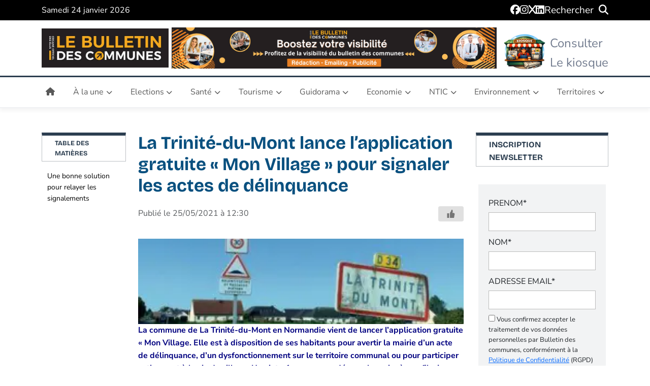

--- FILE ---
content_type: text/html; charset=UTF-8
request_url: https://bulletindescommunes.net/application-gratuite-mon-village/
body_size: 48584
content:
<!doctype html>
<html lang="fr-FR">
<head><meta charset="UTF-8"><script>if(navigator.userAgent.match(/MSIE|Internet Explorer/i)||navigator.userAgent.match(/Trident\/7\..*?rv:11/i)){var href=document.location.href;if(!href.match(/[?&]nowprocket/)){if(href.indexOf("?")==-1){if(href.indexOf("#")==-1){document.location.href=href+"?nowprocket=1"}else{document.location.href=href.replace("#","?nowprocket=1#")}}else{if(href.indexOf("#")==-1){document.location.href=href+"&nowprocket=1"}else{document.location.href=href.replace("#","&nowprocket=1#")}}}}</script><script>(()=>{class RocketLazyLoadScripts{constructor(){this.v="2.0.4",this.userEvents=["keydown","keyup","mousedown","mouseup","mousemove","mouseover","mouseout","touchmove","touchstart","touchend","touchcancel","wheel","click","dblclick","input"],this.attributeEvents=["onblur","onclick","oncontextmenu","ondblclick","onfocus","onmousedown","onmouseenter","onmouseleave","onmousemove","onmouseout","onmouseover","onmouseup","onmousewheel","onscroll","onsubmit"]}async t(){this.i(),this.o(),/iP(ad|hone)/.test(navigator.userAgent)&&this.h(),this.u(),this.l(this),this.m(),this.k(this),this.p(this),this._(),await Promise.all([this.R(),this.L()]),this.lastBreath=Date.now(),this.S(this),this.P(),this.D(),this.O(),this.M(),await this.C(this.delayedScripts.normal),await this.C(this.delayedScripts.defer),await this.C(this.delayedScripts.async),await this.T(),await this.F(),await this.j(),await this.A(),window.dispatchEvent(new Event("rocket-allScriptsLoaded")),this.everythingLoaded=!0,this.lastTouchEnd&&await new Promise(t=>setTimeout(t,500-Date.now()+this.lastTouchEnd)),this.I(),this.H(),this.U(),this.W()}i(){this.CSPIssue=sessionStorage.getItem("rocketCSPIssue"),document.addEventListener("securitypolicyviolation",t=>{this.CSPIssue||"script-src-elem"!==t.violatedDirective||"data"!==t.blockedURI||(this.CSPIssue=!0,sessionStorage.setItem("rocketCSPIssue",!0))},{isRocket:!0})}o(){window.addEventListener("pageshow",t=>{this.persisted=t.persisted,this.realWindowLoadedFired=!0},{isRocket:!0}),window.addEventListener("pagehide",()=>{this.onFirstUserAction=null},{isRocket:!0})}h(){let t;function e(e){t=e}window.addEventListener("touchstart",e,{isRocket:!0}),window.addEventListener("touchend",function i(o){o.changedTouches[0]&&t.changedTouches[0]&&Math.abs(o.changedTouches[0].pageX-t.changedTouches[0].pageX)<10&&Math.abs(o.changedTouches[0].pageY-t.changedTouches[0].pageY)<10&&o.timeStamp-t.timeStamp<200&&(window.removeEventListener("touchstart",e,{isRocket:!0}),window.removeEventListener("touchend",i,{isRocket:!0}),"INPUT"===o.target.tagName&&"text"===o.target.type||(o.target.dispatchEvent(new TouchEvent("touchend",{target:o.target,bubbles:!0})),o.target.dispatchEvent(new MouseEvent("mouseover",{target:o.target,bubbles:!0})),o.target.dispatchEvent(new PointerEvent("click",{target:o.target,bubbles:!0,cancelable:!0,detail:1,clientX:o.changedTouches[0].clientX,clientY:o.changedTouches[0].clientY})),event.preventDefault()))},{isRocket:!0})}q(t){this.userActionTriggered||("mousemove"!==t.type||this.firstMousemoveIgnored?"keyup"===t.type||"mouseover"===t.type||"mouseout"===t.type||(this.userActionTriggered=!0,this.onFirstUserAction&&this.onFirstUserAction()):this.firstMousemoveIgnored=!0),"click"===t.type&&t.preventDefault(),t.stopPropagation(),t.stopImmediatePropagation(),"touchstart"===this.lastEvent&&"touchend"===t.type&&(this.lastTouchEnd=Date.now()),"click"===t.type&&(this.lastTouchEnd=0),this.lastEvent=t.type,t.composedPath&&t.composedPath()[0].getRootNode()instanceof ShadowRoot&&(t.rocketTarget=t.composedPath()[0]),this.savedUserEvents.push(t)}u(){this.savedUserEvents=[],this.userEventHandler=this.q.bind(this),this.userEvents.forEach(t=>window.addEventListener(t,this.userEventHandler,{passive:!1,isRocket:!0})),document.addEventListener("visibilitychange",this.userEventHandler,{isRocket:!0})}U(){this.userEvents.forEach(t=>window.removeEventListener(t,this.userEventHandler,{passive:!1,isRocket:!0})),document.removeEventListener("visibilitychange",this.userEventHandler,{isRocket:!0}),this.savedUserEvents.forEach(t=>{(t.rocketTarget||t.target).dispatchEvent(new window[t.constructor.name](t.type,t))})}m(){const t="return false",e=Array.from(this.attributeEvents,t=>"data-rocket-"+t),i="["+this.attributeEvents.join("],[")+"]",o="[data-rocket-"+this.attributeEvents.join("],[data-rocket-")+"]",s=(e,i,o)=>{o&&o!==t&&(e.setAttribute("data-rocket-"+i,o),e["rocket"+i]=new Function("event",o),e.setAttribute(i,t))};new MutationObserver(t=>{for(const n of t)"attributes"===n.type&&(n.attributeName.startsWith("data-rocket-")||this.everythingLoaded?n.attributeName.startsWith("data-rocket-")&&this.everythingLoaded&&this.N(n.target,n.attributeName.substring(12)):s(n.target,n.attributeName,n.target.getAttribute(n.attributeName))),"childList"===n.type&&n.addedNodes.forEach(t=>{if(t.nodeType===Node.ELEMENT_NODE)if(this.everythingLoaded)for(const i of[t,...t.querySelectorAll(o)])for(const t of i.getAttributeNames())e.includes(t)&&this.N(i,t.substring(12));else for(const e of[t,...t.querySelectorAll(i)])for(const t of e.getAttributeNames())this.attributeEvents.includes(t)&&s(e,t,e.getAttribute(t))})}).observe(document,{subtree:!0,childList:!0,attributeFilter:[...this.attributeEvents,...e]})}I(){this.attributeEvents.forEach(t=>{document.querySelectorAll("[data-rocket-"+t+"]").forEach(e=>{this.N(e,t)})})}N(t,e){const i=t.getAttribute("data-rocket-"+e);i&&(t.setAttribute(e,i),t.removeAttribute("data-rocket-"+e))}k(t){Object.defineProperty(HTMLElement.prototype,"onclick",{get(){return this.rocketonclick||null},set(e){this.rocketonclick=e,this.setAttribute(t.everythingLoaded?"onclick":"data-rocket-onclick","this.rocketonclick(event)")}})}S(t){function e(e,i){let o=e[i];e[i]=null,Object.defineProperty(e,i,{get:()=>o,set(s){t.everythingLoaded?o=s:e["rocket"+i]=o=s}})}e(document,"onreadystatechange"),e(window,"onload"),e(window,"onpageshow");try{Object.defineProperty(document,"readyState",{get:()=>t.rocketReadyState,set(e){t.rocketReadyState=e},configurable:!0}),document.readyState="loading"}catch(t){console.log("WPRocket DJE readyState conflict, bypassing")}}l(t){this.originalAddEventListener=EventTarget.prototype.addEventListener,this.originalRemoveEventListener=EventTarget.prototype.removeEventListener,this.savedEventListeners=[],EventTarget.prototype.addEventListener=function(e,i,o){o&&o.isRocket||!t.B(e,this)&&!t.userEvents.includes(e)||t.B(e,this)&&!t.userActionTriggered||e.startsWith("rocket-")||t.everythingLoaded?t.originalAddEventListener.call(this,e,i,o):(t.savedEventListeners.push({target:this,remove:!1,type:e,func:i,options:o}),"mouseenter"!==e&&"mouseleave"!==e||t.originalAddEventListener.call(this,e,t.savedUserEvents.push,o))},EventTarget.prototype.removeEventListener=function(e,i,o){o&&o.isRocket||!t.B(e,this)&&!t.userEvents.includes(e)||t.B(e,this)&&!t.userActionTriggered||e.startsWith("rocket-")||t.everythingLoaded?t.originalRemoveEventListener.call(this,e,i,o):t.savedEventListeners.push({target:this,remove:!0,type:e,func:i,options:o})}}J(t,e){this.savedEventListeners=this.savedEventListeners.filter(i=>{let o=i.type,s=i.target||window;return e!==o||t!==s||(this.B(o,s)&&(i.type="rocket-"+o),this.$(i),!1)})}H(){EventTarget.prototype.addEventListener=this.originalAddEventListener,EventTarget.prototype.removeEventListener=this.originalRemoveEventListener,this.savedEventListeners.forEach(t=>this.$(t))}$(t){t.remove?this.originalRemoveEventListener.call(t.target,t.type,t.func,t.options):this.originalAddEventListener.call(t.target,t.type,t.func,t.options)}p(t){let e;function i(e){return t.everythingLoaded?e:e.split(" ").map(t=>"load"===t||t.startsWith("load.")?"rocket-jquery-load":t).join(" ")}function o(o){function s(e){const s=o.fn[e];o.fn[e]=o.fn.init.prototype[e]=function(){return this[0]===window&&t.userActionTriggered&&("string"==typeof arguments[0]||arguments[0]instanceof String?arguments[0]=i(arguments[0]):"object"==typeof arguments[0]&&Object.keys(arguments[0]).forEach(t=>{const e=arguments[0][t];delete arguments[0][t],arguments[0][i(t)]=e})),s.apply(this,arguments),this}}if(o&&o.fn&&!t.allJQueries.includes(o)){const e={DOMContentLoaded:[],"rocket-DOMContentLoaded":[]};for(const t in e)document.addEventListener(t,()=>{e[t].forEach(t=>t())},{isRocket:!0});o.fn.ready=o.fn.init.prototype.ready=function(i){function s(){parseInt(o.fn.jquery)>2?setTimeout(()=>i.bind(document)(o)):i.bind(document)(o)}return"function"==typeof i&&(t.realDomReadyFired?!t.userActionTriggered||t.fauxDomReadyFired?s():e["rocket-DOMContentLoaded"].push(s):e.DOMContentLoaded.push(s)),o([])},s("on"),s("one"),s("off"),t.allJQueries.push(o)}e=o}t.allJQueries=[],o(window.jQuery),Object.defineProperty(window,"jQuery",{get:()=>e,set(t){o(t)}})}P(){const t=new Map;document.write=document.writeln=function(e){const i=document.currentScript,o=document.createRange(),s=i.parentElement;let n=t.get(i);void 0===n&&(n=i.nextSibling,t.set(i,n));const c=document.createDocumentFragment();o.setStart(c,0),c.appendChild(o.createContextualFragment(e)),s.insertBefore(c,n)}}async R(){return new Promise(t=>{this.userActionTriggered?t():this.onFirstUserAction=t})}async L(){return new Promise(t=>{document.addEventListener("DOMContentLoaded",()=>{this.realDomReadyFired=!0,t()},{isRocket:!0})})}async j(){return this.realWindowLoadedFired?Promise.resolve():new Promise(t=>{window.addEventListener("load",t,{isRocket:!0})})}M(){this.pendingScripts=[];this.scriptsMutationObserver=new MutationObserver(t=>{for(const e of t)e.addedNodes.forEach(t=>{"SCRIPT"!==t.tagName||t.noModule||t.isWPRocket||this.pendingScripts.push({script:t,promise:new Promise(e=>{const i=()=>{const i=this.pendingScripts.findIndex(e=>e.script===t);i>=0&&this.pendingScripts.splice(i,1),e()};t.addEventListener("load",i,{isRocket:!0}),t.addEventListener("error",i,{isRocket:!0}),setTimeout(i,1e3)})})})}),this.scriptsMutationObserver.observe(document,{childList:!0,subtree:!0})}async F(){await this.X(),this.pendingScripts.length?(await this.pendingScripts[0].promise,await this.F()):this.scriptsMutationObserver.disconnect()}D(){this.delayedScripts={normal:[],async:[],defer:[]},document.querySelectorAll("script[type$=rocketlazyloadscript]").forEach(t=>{t.hasAttribute("data-rocket-src")?t.hasAttribute("async")&&!1!==t.async?this.delayedScripts.async.push(t):t.hasAttribute("defer")&&!1!==t.defer||"module"===t.getAttribute("data-rocket-type")?this.delayedScripts.defer.push(t):this.delayedScripts.normal.push(t):this.delayedScripts.normal.push(t)})}async _(){await this.L();let t=[];document.querySelectorAll("script[type$=rocketlazyloadscript][data-rocket-src]").forEach(e=>{let i=e.getAttribute("data-rocket-src");if(i&&!i.startsWith("data:")){i.startsWith("//")&&(i=location.protocol+i);try{const o=new URL(i).origin;o!==location.origin&&t.push({src:o,crossOrigin:e.crossOrigin||"module"===e.getAttribute("data-rocket-type")})}catch(t){}}}),t=[...new Map(t.map(t=>[JSON.stringify(t),t])).values()],this.Y(t,"preconnect")}async G(t){if(await this.K(),!0!==t.noModule||!("noModule"in HTMLScriptElement.prototype))return new Promise(e=>{let i;function o(){(i||t).setAttribute("data-rocket-status","executed"),e()}try{if(navigator.userAgent.includes("Firefox/")||""===navigator.vendor||this.CSPIssue)i=document.createElement("script"),[...t.attributes].forEach(t=>{let e=t.nodeName;"type"!==e&&("data-rocket-type"===e&&(e="type"),"data-rocket-src"===e&&(e="src"),i.setAttribute(e,t.nodeValue))}),t.text&&(i.text=t.text),t.nonce&&(i.nonce=t.nonce),i.hasAttribute("src")?(i.addEventListener("load",o,{isRocket:!0}),i.addEventListener("error",()=>{i.setAttribute("data-rocket-status","failed-network"),e()},{isRocket:!0}),setTimeout(()=>{i.isConnected||e()},1)):(i.text=t.text,o()),i.isWPRocket=!0,t.parentNode.replaceChild(i,t);else{const i=t.getAttribute("data-rocket-type"),s=t.getAttribute("data-rocket-src");i?(t.type=i,t.removeAttribute("data-rocket-type")):t.removeAttribute("type"),t.addEventListener("load",o,{isRocket:!0}),t.addEventListener("error",i=>{this.CSPIssue&&i.target.src.startsWith("data:")?(console.log("WPRocket: CSP fallback activated"),t.removeAttribute("src"),this.G(t).then(e)):(t.setAttribute("data-rocket-status","failed-network"),e())},{isRocket:!0}),s?(t.fetchPriority="high",t.removeAttribute("data-rocket-src"),t.src=s):t.src="data:text/javascript;base64,"+window.btoa(unescape(encodeURIComponent(t.text)))}}catch(i){t.setAttribute("data-rocket-status","failed-transform"),e()}});t.setAttribute("data-rocket-status","skipped")}async C(t){const e=t.shift();return e?(e.isConnected&&await this.G(e),this.C(t)):Promise.resolve()}O(){this.Y([...this.delayedScripts.normal,...this.delayedScripts.defer,...this.delayedScripts.async],"preload")}Y(t,e){this.trash=this.trash||[];let i=!0;var o=document.createDocumentFragment();t.forEach(t=>{const s=t.getAttribute&&t.getAttribute("data-rocket-src")||t.src;if(s&&!s.startsWith("data:")){const n=document.createElement("link");n.href=s,n.rel=e,"preconnect"!==e&&(n.as="script",n.fetchPriority=i?"high":"low"),t.getAttribute&&"module"===t.getAttribute("data-rocket-type")&&(n.crossOrigin=!0),t.crossOrigin&&(n.crossOrigin=t.crossOrigin),t.integrity&&(n.integrity=t.integrity),t.nonce&&(n.nonce=t.nonce),o.appendChild(n),this.trash.push(n),i=!1}}),document.head.appendChild(o)}W(){this.trash.forEach(t=>t.remove())}async T(){try{document.readyState="interactive"}catch(t){}this.fauxDomReadyFired=!0;try{await this.K(),this.J(document,"readystatechange"),document.dispatchEvent(new Event("rocket-readystatechange")),await this.K(),document.rocketonreadystatechange&&document.rocketonreadystatechange(),await this.K(),this.J(document,"DOMContentLoaded"),document.dispatchEvent(new Event("rocket-DOMContentLoaded")),await this.K(),this.J(window,"DOMContentLoaded"),window.dispatchEvent(new Event("rocket-DOMContentLoaded"))}catch(t){console.error(t)}}async A(){try{document.readyState="complete"}catch(t){}try{await this.K(),this.J(document,"readystatechange"),document.dispatchEvent(new Event("rocket-readystatechange")),await this.K(),document.rocketonreadystatechange&&document.rocketonreadystatechange(),await this.K(),this.J(window,"load"),window.dispatchEvent(new Event("rocket-load")),await this.K(),window.rocketonload&&window.rocketonload(),await this.K(),this.allJQueries.forEach(t=>t(window).trigger("rocket-jquery-load")),await this.K(),this.J(window,"pageshow");const t=new Event("rocket-pageshow");t.persisted=this.persisted,window.dispatchEvent(t),await this.K(),window.rocketonpageshow&&window.rocketonpageshow({persisted:this.persisted})}catch(t){console.error(t)}}async K(){Date.now()-this.lastBreath>45&&(await this.X(),this.lastBreath=Date.now())}async X(){return document.hidden?new Promise(t=>setTimeout(t)):new Promise(t=>requestAnimationFrame(t))}B(t,e){return e===document&&"readystatechange"===t||(e===document&&"DOMContentLoaded"===t||(e===window&&"DOMContentLoaded"===t||(e===window&&"load"===t||e===window&&"pageshow"===t)))}static run(){(new RocketLazyLoadScripts).t()}}RocketLazyLoadScripts.run()})();</script>
    <script type="rocketlazyloadscript" async data-rocket-src="https://pagead2.googlesyndication.com/pagead/js/adsbygoogle.js?client=ca-pub-9001270468706302"
            crossorigin="anonymous"></script>
    <script type="rocketlazyloadscript" async data-rocket-src="https://pagead2.googlesyndication.com/pagead/js/adsbygoogle.js?client=ca-pub-9001270468706302"
            crossorigin="anonymous"></script>
    <!-- Hotjar Tracking Code for https://bulletindescommunes.net -->
    <script type="rocketlazyloadscript">
        (function(h,o,t,j,a,r){
            h.hj=h.hj||function(){(h.hj.q=h.hj.q||[]).push(arguments)};
            h._hjSettings={hjid:3636752,hjsv:6};
            a=o.getElementsByTagName('head')[0];
            r=o.createElement('script');r.async=1;
            r.src=t+h._hjSettings.hjid+j+h._hjSettings.hjsv;
            a.appendChild(r);
        })(window,document,'https://static.hotjar.com/c/hotjar-','.js?sv=');
    </script>
	
	<meta name="viewport" content="width=device-width, initial-scale=1">
	<link rel="profile" href="https://gmpg.org/xfn/11">

	<meta name='robots' content='index, follow, max-image-preview:large, max-snippet:-1, max-video-preview:-1' />

	<!-- This site is optimized with the Yoast SEO Premium plugin v26.8 (Yoast SEO v26.8) - https://yoast.com/product/yoast-seo-premium-wordpress/ -->
	<title>application gratuite Mon Village - La Trinité-du-Mont innove</title>
<style id="wpr-usedcss">img:is([sizes=auto i],[sizes^="auto," i]){contain-intrinsic-size:3000px 1500px}:root{--wp-block-synced-color:#7a00df;--wp-block-synced-color--rgb:122,0,223;--wp-bound-block-color:var(--wp-block-synced-color);--wp-editor-canvas-background:#ddd;--wp-admin-theme-color:#007cba;--wp-admin-theme-color--rgb:0,124,186;--wp-admin-theme-color-darker-10:#006ba1;--wp-admin-theme-color-darker-10--rgb:0,107,160.5;--wp-admin-theme-color-darker-20:#005a87;--wp-admin-theme-color-darker-20--rgb:0,90,135;--wp-admin-border-width-focus:2px}@media (min-resolution:192dpi){:root{--wp-admin-border-width-focus:1.5px}}:root{--wp--preset--font-size--normal:16px;--wp--preset--font-size--huge:42px}html :where(.has-border-color){border-style:solid}html :where([style*=border-top-color]){border-top-style:solid}html :where([style*=border-right-color]){border-right-style:solid}html :where([style*=border-bottom-color]){border-bottom-style:solid}html :where([style*=border-left-color]){border-left-style:solid}html :where([style*=border-width]){border-style:solid}html :where([style*=border-top-width]){border-top-style:solid}html :where([style*=border-right-width]){border-right-style:solid}html :where([style*=border-bottom-width]){border-bottom-style:solid}html :where([style*=border-left-width]){border-left-style:solid}html :where(img[class*=wp-image-]){height:auto;max-width:100%}:where(figure){margin:0 0 1em}html :where(.is-position-sticky){--wp-admin--admin-bar--position-offset:var(--wp-admin--admin-bar--height,0px)}@media screen and (max-width:600px){html :where(.is-position-sticky){--wp-admin--admin-bar--position-offset:0px}}:root{--wp--preset--aspect-ratio--square:1;--wp--preset--aspect-ratio--4-3:4/3;--wp--preset--aspect-ratio--3-4:3/4;--wp--preset--aspect-ratio--3-2:3/2;--wp--preset--aspect-ratio--2-3:2/3;--wp--preset--aspect-ratio--16-9:16/9;--wp--preset--aspect-ratio--9-16:9/16;--wp--preset--color--black:#000000;--wp--preset--color--cyan-bluish-gray:#abb8c3;--wp--preset--color--white:#ffffff;--wp--preset--color--pale-pink:#f78da7;--wp--preset--color--vivid-red:#cf2e2e;--wp--preset--color--luminous-vivid-orange:#ff6900;--wp--preset--color--luminous-vivid-amber:#fcb900;--wp--preset--color--light-green-cyan:#7bdcb5;--wp--preset--color--vivid-green-cyan:#00d084;--wp--preset--color--pale-cyan-blue:#8ed1fc;--wp--preset--color--vivid-cyan-blue:#0693e3;--wp--preset--color--vivid-purple:#9b51e0;--wp--preset--gradient--vivid-cyan-blue-to-vivid-purple:linear-gradient(135deg,rgb(6, 147, 227) 0%,rgb(155, 81, 224) 100%);--wp--preset--gradient--light-green-cyan-to-vivid-green-cyan:linear-gradient(135deg,rgb(122, 220, 180) 0%,rgb(0, 208, 130) 100%);--wp--preset--gradient--luminous-vivid-amber-to-luminous-vivid-orange:linear-gradient(135deg,rgb(252, 185, 0) 0%,rgb(255, 105, 0) 100%);--wp--preset--gradient--luminous-vivid-orange-to-vivid-red:linear-gradient(135deg,rgb(255, 105, 0) 0%,rgb(207, 46, 46) 100%);--wp--preset--gradient--very-light-gray-to-cyan-bluish-gray:linear-gradient(135deg,rgb(238, 238, 238) 0%,rgb(169, 184, 195) 100%);--wp--preset--gradient--cool-to-warm-spectrum:linear-gradient(135deg,rgb(74, 234, 220) 0%,rgb(151, 120, 209) 20%,rgb(207, 42, 186) 40%,rgb(238, 44, 130) 60%,rgb(251, 105, 98) 80%,rgb(254, 248, 76) 100%);--wp--preset--gradient--blush-light-purple:linear-gradient(135deg,rgb(255, 206, 236) 0%,rgb(152, 150, 240) 100%);--wp--preset--gradient--blush-bordeaux:linear-gradient(135deg,rgb(254, 205, 165) 0%,rgb(254, 45, 45) 50%,rgb(107, 0, 62) 100%);--wp--preset--gradient--luminous-dusk:linear-gradient(135deg,rgb(255, 203, 112) 0%,rgb(199, 81, 192) 50%,rgb(65, 88, 208) 100%);--wp--preset--gradient--pale-ocean:linear-gradient(135deg,rgb(255, 245, 203) 0%,rgb(182, 227, 212) 50%,rgb(51, 167, 181) 100%);--wp--preset--gradient--electric-grass:linear-gradient(135deg,rgb(202, 248, 128) 0%,rgb(113, 206, 126) 100%);--wp--preset--gradient--midnight:linear-gradient(135deg,rgb(2, 3, 129) 0%,rgb(40, 116, 252) 100%);--wp--preset--font-size--small:13px;--wp--preset--font-size--medium:20px;--wp--preset--font-size--large:36px;--wp--preset--font-size--x-large:42px;--wp--preset--spacing--20:0.44rem;--wp--preset--spacing--30:0.67rem;--wp--preset--spacing--40:1rem;--wp--preset--spacing--50:1.5rem;--wp--preset--spacing--60:2.25rem;--wp--preset--spacing--70:3.38rem;--wp--preset--spacing--80:5.06rem;--wp--preset--shadow--natural:6px 6px 9px rgba(0, 0, 0, .2);--wp--preset--shadow--deep:12px 12px 50px rgba(0, 0, 0, .4);--wp--preset--shadow--sharp:6px 6px 0px rgba(0, 0, 0, .2);--wp--preset--shadow--outlined:6px 6px 0px -3px rgb(255, 255, 255),6px 6px rgb(0, 0, 0);--wp--preset--shadow--crisp:6px 6px 0px rgb(0, 0, 0)}:where(.is-layout-flex){gap:.5em}:where(.is-layout-grid){gap:.5em}:where(.wp-block-columns.is-layout-flex){gap:2em}:where(.wp-block-columns.is-layout-grid){gap:2em}:where(.wp-block-post-template.is-layout-flex){gap:1.25em}:where(.wp-block-post-template.is-layout-grid){gap:1.25em}.wpulike{display:block;position:relative;line-height:normal;margin:0;padding:10px 0}.wpulike .wp_ulike_general_class{display:inline-flex;align-items:center}.wpulike button.wp_ulike_btn{margin:0;position:relative;display:inline-block;vertical-align:middle;border-radius:.25em;box-shadow:none;padding:1em;font-size:15px;border:none;text-align:center;transition:none;cursor:pointer;font-family:inherit;line-height:inherit;appearance:none;-webkit-appearance:none}.wpulike button.wp_ulike_btn:active,.wpulike button.wp_ulike_btn:focus,.wpulike button.wp_ulike_btn:hover{outline:0}.wpulike button.wp_ulike_btn::-moz-focus-inner{border:0}.wpulike button.wp_ulike_btn:disabled,.wpulike button.wp_ulike_btn[disabled=disabled]{cursor:not-allowed;opacity:.6}.wpulike button.wp_ulike_btn:disabled:active,.wpulike button.wp_ulike_btn:disabled:focus,.wpulike button.wp_ulike_btn:disabled:hover,.wpulike button.wp_ulike_btn[disabled=disabled]:active,.wpulike button.wp_ulike_btn[disabled=disabled]:focus,.wpulike button.wp_ulike_btn[disabled=disabled]:hover{outline:0;background-color:initial}.wpulike .wp_ulike_is_loading button.wp_ulike_btn{background-image:var(--wpr-bg-a7dd4a88-6d4f-4af0-856e-323fa5c680db);background-repeat:no-repeat;background-position:center center;background-size:auto}.wpulike .wp_ulike_is_loading button.wp_ulike_btn span{visibility:hidden}.wpulike .wp_ulike_is_loading button.wp_ulike_btn.wp_ulike_put_image::after{content:none}.wpulike .count-box:empty{display:none}#buddypress #activity-stream .activity-comments .wpulike,#buddypress #activity-stream .activity-inner .wpulike,#buddypress #activity-stream .activity-meta .wpulike{display:inline-block;vertical-align:middle}.wpulike-default button.wp_ulike_btn{color:#616161;background-color:#e0e0e0;min-height:30px;min-width:50px}.wpulike-default button.wp_ulike_btn:focus,.wpulike-default button.wp_ulike_btn:hover{color:#616161;background-color:#e0e0e0;text-decoration:none}.wpulike-default button.wp_ulike_btn:disabled:active,.wpulike-default button.wp_ulike_btn:disabled:focus,.wpulike-default button.wp_ulike_btn:disabled:hover,.wpulike-default button.wp_ulike_btn[disabled=disabled]:active,.wpulike-default button.wp_ulike_btn[disabled=disabled]:focus,.wpulike-default button.wp_ulike_btn[disabled=disabled]:hover{background-color:#e0e0e0}.wpulike-default .wp_ulike_put_image:after{content:'';display:block;background:var(--wpr-bg-d59b092b-62b1-467b-af78-70bb70266d91) no-repeat;background-size:contain;width:16px;height:16px;position:absolute;left:50%;top:50%;transform:translateX(-50%) translateY(-50%)}.wpulike-default .count-box{position:relative;border-radius:.25em;font-size:13px;text-decoration:none;background-color:#fff;margin-left:8px;line-height:30px;display:inline-block;padding:0 10px;box-shadow:0 0 0 1px #bdbdbd inset;color:#616161;vertical-align:middle;text-align:center}.wpulike-default .count-box:before{content:'';display:block;position:absolute;border:1px solid transparent;background:#fff;border-bottom-color:#bdbdbd;left:-5px;top:50%;border-left-color:#bdbdbd;transform:rotate(45deg) translatey(-50%);width:5px;height:5px;margin:0;box-sizing:content-box}#buddypress #activity-stream .activity-comments .wpulike-default button.wp_ulike_btn,#buddypress #activity-stream .activity-inner .wpulike-default button.wp_ulike_btn,#buddypress #activity-stream .activity-meta .wpulike-default button.wp_ulike_btn{border-radius:0;background-color:#fff;box-shadow:0 0 0 1px #bdbdbd inset;font-size:initial;padding:1em}#buddypress #activity-stream .activity-comments .wpulike-default .wp_ulike_is_loading button.wp_ulike_btn,#buddypress #activity-stream .activity-inner .wpulike-default .wp_ulike_is_loading button.wp_ulike_btn,#buddypress #activity-stream .activity-meta .wpulike-default .wp_ulike_is_loading button.wp_ulike_btn{background-image:var(--wpr-bg-bad9efdc-d7c3-478b-9ca0-19ba488fc1e0);background-repeat:no-repeat;background-position:center center}.wpulike-heart .wp_ulike_general_class{box-shadow:0 0 0 1px #bdbdbd inset;border-radius:.25em;padding:5px}.wpulike-heart button.wp_ulike_btn{background:0 0;padding:15px}.wpulike-heart button.wp_ulike_btn:focus,.wpulike-heart button.wp_ulike_btn:hover{color:#757575;background-color:transparent;text-decoration:none}.wpulike-heart .wp_ulike_put_image{background:0 0;padding:15px}.wpulike-heart .wp_ulike_put_image:disabled:active,.wpulike-heart .wp_ulike_put_image:disabled:focus,.wpulike-heart .wp_ulike_put_image:disabled:hover,.wpulike-heart .wp_ulike_put_image[disabled=disabled]:active,.wpulike-heart .wp_ulike_put_image[disabled=disabled]:focus,.wpulike-heart .wp_ulike_put_image[disabled=disabled]:hover{padding:15px}.wpulike-heart .wp_ulike_put_image:after{content:'';display:block;background:var(--wpr-bg-e285d351-df81-479b-990b-517bfbe6ae5d) no-repeat;background-position:center center;background-size:contain;width:20px;height:20px;position:absolute;left:50%;top:50%;transform:translateX(-50%) translateY(-50%)}.wpulike-heart .count-box{font-size:14px;text-decoration:none;line-height:28px;display:inline-block;color:#616161;text-align:center;font-weight:600;vertical-align:middle;padding:0 5px}#buddypress #activity-stream .activity-comments .wpulike-heart button.wp_ulike_btn,#buddypress #activity-stream .activity-inner .wpulike-heart button.wp_ulike_btn,#buddypress #activity-stream .activity-meta .wpulike-heart button.wp_ulike_btn{background-color:transparent;border:0;font-size:initial;padding:1em}#buddypress #activity-stream .activity-comments .wpulike-heart .wp_ulike_put_image,#buddypress #activity-stream .activity-inner .wpulike-heart .wp_ulike_put_image,#buddypress #activity-stream .activity-meta .wpulike-heart .wp_ulike_put_image{padding:10px 15px}#buddypress #activity-stream .activity-comments .wpulike-heart .wp_ulike_put_image:after,#buddypress #activity-stream .activity-inner .wpulike-heart .wp_ulike_put_image:after,#buddypress #activity-stream .activity-meta .wpulike-heart .wp_ulike_put_image:after{width:17px;height:17px}#buddypress #activity-stream .activity-comments .wpulike-heart .wp_ulike_general_class,#buddypress #activity-stream .activity-inner .wpulike-heart .wp_ulike_general_class,#buddypress #activity-stream .activity-meta .wpulike-heart .wp_ulike_general_class{border-radius:0;padding:.1em .3em;margin-bottom:0}#buddypress #activity-stream .activity-comments .wpulike-heart .wp_ulike_is_loading button.wp_ulike_btn,#buddypress #activity-stream .activity-inner .wpulike-heart .wp_ulike_is_loading button.wp_ulike_btn,#buddypress #activity-stream .activity-meta .wpulike-heart .wp_ulike_is_loading button.wp_ulike_btn{background-image:var(--wpr-bg-1688037b-0677-4da2-87e9-8afa544f1785);background-repeat:no-repeat;background-position:center center}.wpulike-robeen .count-box{font-weight:600;padding:0 14px;font-size:16px;color:inherit}.wpulike-robeen .wp_ulike_is_loading button.wp_ulike_btn{background-image:initial;padding:0}.wpulike-robeen .wp_ulike_is_loading button.wp_ulike_btn.wp_ulike_put_image:after{content:''}.wpulike-robeen button.wp_ulike_btn{width:30px;height:30px;overflow:hidden;padding:0;border:0;background:0 0}.wpulike-robeen button.wp_ulike_btn:focus,.wpulike-robeen button.wp_ulike_btn:hover{background-color:transparent}.wpulike-robeen .wp_ulike_put_image:after{content:'';display:block;background:var(--wpr-bg-9768c8e7-ca71-4bc6-a805-79e587a6af86) no-repeat;background-position:0 0;transition:background-position 1s steps(28);transition-duration:0s;width:100px;height:100px;position:absolute;left:50%;top:50%;transform:translateX(-50%) translateY(-50%)}#buddypress #activity-stream .activity-comments .wpulike-robeen button.wp_ulike_btn,#buddypress #activity-stream .activity-inner .wpulike-robeen button.wp_ulike_btn,#buddypress #activity-stream .activity-meta .wpulike-robeen button.wp_ulike_btn{background:0 0;border:0;width:30px;height:30px;border:0;padding:0}#buddypress #activity-stream .activity-comments .wp_ulike_is_loading button.wp_ulike_btn,#buddypress #activity-stream .activity-inner .wp_ulike_is_loading button.wp_ulike_btn,#buddypress #activity-stream .activity-meta .wp_ulike_is_loading button.wp_ulike_btn{background-image:initial}.wp_ulike_style_love .wp_counter_span{float:right;display:inline-block;background:#f1f1f1 var(--wpr-bg-6aa5e9ba-e3db-4373-90ce-555b37fc23c6) 5px center no-repeat;color:#333;font-size:9px;line-height:17px;font-weight:400;margin:2px 0 0 2px;vertical-align:middle;border-radius:10px;padding:0 5px 0 23px;z-index:26}.wpulike-notification{position:fixed;z-index:999999;pointer-events:none;right:20px;bottom:20px}.wpulike-notification *{box-sizing:border-box}.wpulike-notification .wpulike-message{position:relative;pointer-events:auto;word-wrap:break-word;overflow:hidden;margin:0 0 6px;padding:14px 15px 14px 65px;width:290px;border-radius:3px;background-color:#007bc3;color:#fff;animation:.2s backwards wpUlikeNotifitcationsAnimation;box-shadow:0 3px 5px rgba(0,0,0,.08);font-size:.9rem;font-weight:500;line-height:normal;transition:opacity .3s ease-out,transform .3s ease-out;opacity:1;transform:translateY(0)}.wpulike-notification .wpulike-message:hover{opacity:.9;cursor:pointer}.wpulike-notification .wpulike-message:before{content:"";display:block;background-position:center center;background-repeat:no-repeat;background-image:var(--wpr-bg-76aa0451-3ced-461c-bad2-3e3e1fec77cd);background-size:25px;position:absolute;left:0;width:50px;top:0;height:100%;background-color:rgba(0,0,0,.06)}@keyframes wpUlikeNotifitcationsAnimation{from{opacity:0;transform:translateY(100%)}to{opacity:.8;transform:translateY(0)}}@media screen and (max-width:768px){.wpulike-notification .wpulike-message{padding:11px 11px 11px 55px;font-size:13px}.wpulike-notification .wpulike-message:before{background-size:25px;width:45px}}@media screen and (max-width:320px){.wpulike-notification{left:10px;right:10px}.wpulike-notification .wpulike-message{padding:9px 9px 9px 45px;font-size:12px;width:100%}.wpulike-notification .wpulike-message:before{background-size:15px;width:35px}}.rtl .wpulike-default .count-box{margin-right:8px;margin-left:inherit}.rtl .wpulike-default .count-box:before{right:-1px;left:auto;border-color:#bdbdbd #bdbdbd transparent transparent}.rtl .wp_ulike_style_love .wp_counter_span{float:left;background:#f1f1f1 var(--wpr-bg-87daa96c-525b-4575-8826-fc955cd4fb2c) no-repeat scroll 85% center;margin:2px 2px 0 0;padding:0 23px 0 5px}.rtl .wpulike-notification{left:20px;right:inherit}.rtl .wpulike-notification .wpulike-message{padding:14px 65px 14px 15px}.rtl .wpulike-notification .wpulike-message:before{left:auto;right:0}@media screen and (max-width:768px){.rtl .wpulike-notification .wpulike-message{padding:11px 55px 11px 11px}}@media screen and (max-width:320px){.rtl .wpulike-notification{left:10px;right:10px}.rtl .wpulike-notification .wpulike-message{padding:9px 45px 9px 9px}}@font-face{font-family:'Bricolage Grotesque';font-style:normal;font-weight:200 800;font-display:swap;src:url(https://bulletindescommunes.net/wp-content/uploads/omgf/bdc-google-fonts/bricolage-grotesque-normal-latin-ext-200-800.woff2?ver=1759078797) format('woff2');unicode-range:U+0100-02BA,U+02BD-02C5,U+02C7-02CC,U+02CE-02D7,U+02DD-02FF,U+0304,U+0308,U+0329,U+1D00-1DBF,U+1E00-1E9F,U+1EF2-1EFF,U+2020,U+20A0-20AB,U+20AD-20C0,U+2113,U+2C60-2C7F,U+A720-A7FF}@font-face{font-family:'Bricolage Grotesque';font-style:normal;font-weight:200 800;font-display:swap;src:url(https://bulletindescommunes.net/wp-content/uploads/omgf/bdc-google-fonts/bricolage-grotesque-normal-latin-200-800.woff2?ver=1759078797) format('woff2');unicode-range:U+0000-00FF,U+0131,U+0152-0153,U+02BB-02BC,U+02C6,U+02DA,U+02DC,U+0304,U+0308,U+0329,U+2000-206F,U+20AC,U+2122,U+2191,U+2193,U+2212,U+2215,U+FEFF,U+FFFD}@font-face{font-family:'Nunito Sans';font-style:italic;font-weight:200 1000;font-display:swap;src:url(https://bulletindescommunes.net/wp-content/uploads/omgf/bdc-google-fonts/nunito-sans-italic-latin-ext-200-1000.woff2?ver=1759078797) format('woff2');unicode-range:U+0100-02BA,U+02BD-02C5,U+02C7-02CC,U+02CE-02D7,U+02DD-02FF,U+0304,U+0308,U+0329,U+1D00-1DBF,U+1E00-1E9F,U+1EF2-1EFF,U+2020,U+20A0-20AB,U+20AD-20C0,U+2113,U+2C60-2C7F,U+A720-A7FF}@font-face{font-family:'Nunito Sans';font-style:italic;font-weight:200 1000;font-display:swap;src:url(https://bulletindescommunes.net/wp-content/uploads/omgf/bdc-google-fonts/nunito-sans-italic-latin-200-1000.woff2?ver=1759078797) format('woff2');unicode-range:U+0000-00FF,U+0131,U+0152-0153,U+02BB-02BC,U+02C6,U+02DA,U+02DC,U+0304,U+0308,U+0329,U+2000-206F,U+20AC,U+2122,U+2191,U+2193,U+2212,U+2215,U+FEFF,U+FFFD}@font-face{font-family:'Nunito Sans';font-style:normal;font-weight:200 1000;font-display:swap;src:url(https://bulletindescommunes.net/wp-content/uploads/omgf/bdc-google-fonts/nunito-sans-normal-latin-ext-200-1000.woff2?ver=1759078797) format('woff2');unicode-range:U+0100-02BA,U+02BD-02C5,U+02C7-02CC,U+02CE-02D7,U+02DD-02FF,U+0304,U+0308,U+0329,U+1D00-1DBF,U+1E00-1E9F,U+1EF2-1EFF,U+2020,U+20A0-20AB,U+20AD-20C0,U+2113,U+2C60-2C7F,U+A720-A7FF}@font-face{font-family:'Nunito Sans';font-style:normal;font-weight:200 1000;font-display:swap;src:url(https://bulletindescommunes.net/wp-content/uploads/omgf/bdc-google-fonts/nunito-sans-normal-latin-200-1000.woff2?ver=1759078797) format('woff2');unicode-range:U+0000-00FF,U+0131,U+0152-0153,U+02BB-02BC,U+02C6,U+02DA,U+02DC,U+0304,U+0308,U+0329,U+2000-206F,U+20AC,U+2122,U+2191,U+2193,U+2212,U+2215,U+FEFF,U+FFFD}.fa-brands,.fa-solid{-moz-osx-font-smoothing:grayscale;-webkit-font-smoothing:antialiased;display:var(--fa-display,inline-block);font-style:normal;font-variant:normal;line-height:1;text-rendering:auto}.fa-brands:before,.fa-solid:before{content:var(--fa)}.fa-solid{font-family:"Font Awesome 6 Free"}.fa-brands{font-family:"Font Awesome 6 Brands"}.fa-house{--fa:"\f015"}.fa-magnifying-glass{--fa:"\f002"}.fa-chevron-down{--fa:"\f078"}.fa-xmark{--fa:"\f00d"}.fa-chevron-right{--fa:"\f054"}.fa-x{--fa:"\58"}:root{--fa-style-family-brands:"Font Awesome 6 Brands";--fa-font-brands:normal 400 1em/1 "Font Awesome 6 Brands"}@font-face{font-family:"Font Awesome 6 Brands";font-style:normal;font-weight:400;font-display:swap;src:url(https://bulletindescommunes.net/wp-content/themes/bulletin_des_communes/webfonts/fa-brands-400.woff2) format("woff2"),url(https://bulletindescommunes.net/wp-content/themes/bulletin_des_communes/webfonts/fa-brands-400.ttf) format("truetype")}.fa-brands{font-weight:400}.fa-linkedin{--fa:"\f08c"}.fa-instagram{--fa:"\f16d"}.fa-facebook{--fa:"\f09a"}:root{--fa-font-regular:normal 400 1em/1 "Font Awesome 6 Free"}:root{--fa-style-family-classic:"Font Awesome 6 Free";--fa-font-solid:normal 900 1em/1 "Font Awesome 6 Free"}@font-face{font-family:"Font Awesome 6 Free";font-style:normal;font-weight:900;font-display:swap;src:url(https://bulletindescommunes.net/wp-content/themes/bulletin_des_communes/webfonts/fa-solid-900.woff2) format("woff2"),url(https://bulletindescommunes.net/wp-content/themes/bulletin_des_communes/webfonts/fa-solid-900.ttf) format("truetype")}.fa-solid{font-weight:900}@font-face{font-family:"Font Awesome 5 Brands";font-display:swap;font-weight:400;src:url(https://bulletindescommunes.net/wp-content/themes/bulletin_des_communes/webfonts/fa-brands-400.woff2) format("woff2"),url(https://bulletindescommunes.net/wp-content/themes/bulletin_des_communes/webfonts/fa-brands-400.ttf) format("truetype")}@font-face{font-family:"Font Awesome 5 Free";font-display:swap;font-weight:900;src:url(https://bulletindescommunes.net/wp-content/themes/bulletin_des_communes/webfonts/fa-solid-900.woff2) format("woff2"),url(https://bulletindescommunes.net/wp-content/themes/bulletin_des_communes/webfonts/fa-solid-900.ttf) format("truetype")}@font-face{font-family:FontAwesome;font-display:swap;src:url(https://bulletindescommunes.net/wp-content/themes/bulletin_des_communes/webfonts/fa-solid-900.woff2) format("woff2"),url(https://bulletindescommunes.net/wp-content/themes/bulletin_des_communes/webfonts/fa-solid-900.ttf) format("truetype")}@font-face{font-family:FontAwesome;font-display:swap;src:url(https://bulletindescommunes.net/wp-content/themes/bulletin_des_communes/webfonts/fa-brands-400.woff2) format("woff2"),url(https://bulletindescommunes.net/wp-content/themes/bulletin_des_communes/webfonts/fa-brands-400.ttf) format("truetype")}:root{--swiper-theme-color:#007aff}.swiper{margin-left:auto;margin-right:auto;position:relative;overflow:hidden;overflow:clip;list-style:none;padding:0;z-index:1;display:block}.swiper-wrapper{position:relative;width:100%;height:100%;z-index:1;display:flex;transition-property:transform;transition-timing-function:var(--swiper-wrapper-transition-timing-function,initial);box-sizing:content-box}.swiper-wrapper{transform:translate3d(0,0,0)}.swiper-vertical{touch-action:pan-x}.swiper-slide{flex-shrink:0;width:100%;height:100%;position:relative;transition-property:transform;display:block}.swiper-lazy-preloader{width:42px;height:42px;position:absolute;left:50%;top:50%;margin-left:-21px;margin-top:-21px;z-index:10;transform-origin:50%;box-sizing:border-box;border:4px solid var(--swiper-preloader-color,var(--swiper-theme-color));border-radius:50%;border-top-color:transparent}.swiper:not(.swiper-watch-progress) .swiper-lazy-preloader{animation:1s linear infinite swiper-preloader-spin}@keyframes swiper-preloader-spin{0%{transform:rotate(0)}100%{transform:rotate(360deg)}}:root{--swiper-navigation-size:44px}.swiper-button-next,.swiper-button-prev{position:absolute;top:var(--swiper-navigation-top-offset,50%);width:calc(var(--swiper-navigation-size)/ 44 * 27);height:var(--swiper-navigation-size);margin-top:calc(0px - (var(--swiper-navigation-size)/ 2));z-index:10;cursor:pointer;display:flex;align-items:center;justify-content:center;color:var(--swiper-navigation-color,var(--swiper-theme-color))}.swiper-button-next.swiper-button-disabled,.swiper-button-prev.swiper-button-disabled{opacity:.35;cursor:auto;pointer-events:none}.swiper-button-next.swiper-button-hidden,.swiper-button-prev.swiper-button-hidden{opacity:0;cursor:auto;pointer-events:none}.swiper-navigation-disabled .swiper-button-next,.swiper-navigation-disabled .swiper-button-prev{display:none!important}.swiper-button-next svg,.swiper-button-prev svg{width:100%;height:100%;object-fit:contain;transform-origin:center}.swiper-button-prev{left:var(--swiper-navigation-sides-offset,10px);right:auto}.swiper-button-lock{display:none}.swiper-button-next:after,.swiper-button-prev:after{font-family:swiper-icons;font-size:var(--swiper-navigation-size);text-transform:none!important;letter-spacing:0;font-variant:initial;line-height:1}.swiper-button-prev:after{content:'prev'}.swiper-button-next{right:var(--swiper-navigation-sides-offset,10px);left:auto}.swiper-button-next:after{content:'next'}.swiper-pagination{position:absolute;text-align:center;transition:.3s opacity;transform:translate3d(0,0,0);z-index:10}.swiper-scrollbar{border-radius:var(--swiper-scrollbar-border-radius,10px);position:relative;touch-action:none;background:var(--swiper-scrollbar-bg-color,rgba(0,0,0,.1))}.swiper-scrollbar-disabled>.swiper-scrollbar,.swiper-scrollbar.swiper-scrollbar-disabled{display:none!important}.swiper-scrollbar.swiper-scrollbar-horizontal{position:absolute;left:var(--swiper-scrollbar-sides-offset,1%);bottom:var(--swiper-scrollbar-bottom,4px);top:var(--swiper-scrollbar-top,auto);z-index:50;height:var(--swiper-scrollbar-size,4px);width:calc(100% - 2 * var(--swiper-scrollbar-sides-offset,1%))}.swiper-scrollbar.swiper-scrollbar-vertical{position:absolute;left:var(--swiper-scrollbar-left,auto);right:var(--swiper-scrollbar-right,4px);top:var(--swiper-scrollbar-sides-offset,1%);z-index:50;width:var(--swiper-scrollbar-size,4px);height:calc(100% - 2 * var(--swiper-scrollbar-sides-offset,1%))}.swiper-scrollbar-drag{height:100%;width:100%;position:relative;background:var(--swiper-scrollbar-drag-bg-color,rgba(0,0,0,.5));border-radius:var(--swiper-scrollbar-border-radius,10px);left:0;top:0}.swiper-scrollbar-lock{display:none}.swiper-zoom-container{width:100%;height:100%;display:flex;justify-content:center;align-items:center;text-align:center}.swiper-zoom-container>img,.swiper-zoom-container>svg{max-width:100%;max-height:100%;object-fit:contain}.swiper-slide-zoomed{cursor:move;touch-action:none}.swiper .swiper-notification{position:absolute;left:0;top:0;pointer-events:none;opacity:0;z-index:-1000}.bricolage-grotesque-400{font-family:"Bricolage Grotesque",serif;font-weight:400}.text-left{text-align:left!important}.topic_post{border:1px solid #bcc0c4;border-top:6px solid #2c3e50;padding:5px 25px;margin-bottom:30px}.topic_post .title_topic{color:#2c3e50;font-weight:700;font-size:1rem;margin:0;text-transform:uppercase;font-family:"Bricolage Grotesque",serif}.topic_post a{color:#2c3e50;font-weight:400;font-size:.8rem;padding:2px;text-decoration:none;text-transform:uppercase}.topic_post a:hover{color:#f5a623}#logo .header-ad{display:flex;justify-content:center;align-items:center;overflow:hidden;width:100%;height:90px;margin:0 auto}#logo .header-ad img{display:block;width:100%;height:auto}@media (min-width:768px){#logo .header-ad{width:640px;height:90px;margin:0 0 1.5rem}.container{max-width:100%}}#post_single .post-content div.social_media{gap:30px;justify-content:center;align-items:center;flex-wrap:wrap}#post_single .post-content div.social_media a{color:#09507f!important;font-size:2rem;background-color:transparent;border-bottom:none}#post_single .post-content div.social_media a:hover{color:#f5a623!important}.toc-sidebar{position:sticky;top:100px;max-height:calc(100vh - 120px);overflow-y:auto;background:0 0;border:none;border-radius:0;padding:0}.toc-sidebar .nav-link{color:#000;border-left:3px solid transparent;transition:all .2s;padding-left:.5rem}.toc-sidebar .nav-link:hover{background-color:#e9ecef}.toc-sidebar .nav-link.active{font-weight:700;color:#fff;border-left-color:#ed7117;background-color:#f5a623}.toc-sidebar .topic_post{margin-bottom:10px}.toc-sidebar .topic_post .title_topic{font-size:.8rem}.sidebar-section ul .aside_most_view{gap:10px}.sidebar-section ul .aside_most_view .article-rank{width:10%;color:#f5a623}.sidebar-section ul .aside_most_view a{width:90%;color:#000;text-decoration:none}.sidebar-section ul .aside_most_view a:hover{color:#f5a623;text-decoration:underline}.sidebar-section ul .post_sidebar .thumbnail{width:100%;height:150px}.sidebar-section ul .post_sidebar .thumbnail img{width:100%;height:100%;object-fit:cover}.sidebar-section ul .post_sidebar a{color:#000;text-decoration:none}.sidebar-section ul .post_sidebar a:hover{color:#f5a623;text-decoration:underline}:root{--bs-blue:#0d6efd;--bs-indigo:#6610f2;--bs-purple:#6f42c1;--bs-pink:#d63384;--bs-red:#dc3545;--bs-orange:#fd7e14;--bs-yellow:#ffc107;--bs-green:#198754;--bs-teal:#20c997;--bs-cyan:#0dcaf0;--bs-black:#000;--bs-white:#fff;--bs-gray:#6c757d;--bs-gray-dark:#343a40;--bs-gray-100:#f8f9fa;--bs-gray-200:#e9ecef;--bs-gray-300:#dee2e6;--bs-gray-400:#ced4da;--bs-gray-500:#adb5bd;--bs-gray-600:#6c757d;--bs-gray-700:#495057;--bs-gray-800:#343a40;--bs-gray-900:#212529;--bs-blue-bkg:#09507f;--bs-orange-bkg:#F5A623;--bs-indigo-bkg:#2C3E50;--bs-black-bkg:#000000;--bs-white-bkg:#ffffff;--bs-light-light-grey-bkg:#F2F3F4;--bs-light-grey:#B0C7D6;--bs-beige-bkg:#FDF2E0;--bs-grey-bkg:#5D6D7E;--bs-blue-sky-bkg:#cee9f3;--bs-body-bg-bkg:#e6edf2;--bs-primary:#0d6efd;--bs-secondary:#6c757d;--bs-success:#198754;--bs-info:#0dcaf0;--bs-warning:#ffc107;--bs-danger:#dc3545;--bs-light:#f8f9fa;--bs-dark:#212529;--bs-primary-rgb:13,110,253;--bs-secondary-rgb:108,117,125;--bs-success-rgb:25,135,84;--bs-info-rgb:13,202,240;--bs-warning-rgb:255,193,7;--bs-danger-rgb:220,53,69;--bs-light-rgb:248,249,250;--bs-dark-rgb:33,37,41;--bs-primary-text-emphasis:#052c65;--bs-secondary-text-emphasis:#2b2f32;--bs-success-text-emphasis:#0a3622;--bs-info-text-emphasis:#055160;--bs-warning-text-emphasis:#664d03;--bs-danger-text-emphasis:#58151c;--bs-light-text-emphasis:#495057;--bs-dark-text-emphasis:#495057;--bs-primary-bg-subtle:#cfe2ff;--bs-secondary-bg-subtle:#e2e3e5;--bs-success-bg-subtle:#d1e7dd;--bs-info-bg-subtle:#cff4fc;--bs-warning-bg-subtle:#fff3cd;--bs-danger-bg-subtle:#f8d7da;--bs-light-bg-subtle:#fcfcfd;--bs-dark-bg-subtle:#ced4da;--bs-primary-border-subtle:#9ec5fe;--bs-secondary-border-subtle:#c4c8cb;--bs-success-border-subtle:#a3cfbb;--bs-info-border-subtle:#9eeaf9;--bs-warning-border-subtle:#ffe69c;--bs-danger-border-subtle:#f1aeb5;--bs-light-border-subtle:#e9ecef;--bs-dark-border-subtle:#adb5bd;--bs-white-rgb:255,255,255;--bs-black-rgb:0,0,0;--bs-font-sans-serif:system-ui,-apple-system,"Segoe UI",Roboto,"Helvetica Neue","Noto Sans","Liberation Sans",Arial,sans-serif,"Apple Color Emoji","Segoe UI Emoji","Segoe UI Symbol","Noto Color Emoji";--bs-font-monospace:SFMono-Regular,Menlo,Monaco,Consolas,"Liberation Mono","Courier New",monospace;--bs-gradient:linear-gradient(180deg, rgba(255, 255, 255, .15), rgba(255, 255, 255, 0));--bs-body-font-family:"Nunito Sans",serif;--bs-body-font-size:1rem;--bs-body-font-weight:400;--bs-body-line-height:1.6;--bs-body-color:#212529;--bs-body-color-rgb:33,37,41;--bs-body-bg:#fff;--bs-body-bg-rgb:255,255,255;--bs-emphasis-color:#000;--bs-emphasis-color-rgb:0,0,0;--bs-secondary-color:rgba(33, 37, 41, .75);--bs-secondary-color-rgb:33,37,41;--bs-secondary-bg:#e9ecef;--bs-secondary-bg-rgb:233,236,239;--bs-tertiary-color:rgba(33, 37, 41, .5);--bs-tertiary-color-rgb:33,37,41;--bs-tertiary-bg:#f8f9fa;--bs-tertiary-bg-rgb:248,249,250;--bs-heading-color:inherit;--bs-link-color:#0d6efd;--bs-link-color-rgb:13,110,253;--bs-link-decoration:underline;--bs-link-hover-color:#0a58ca;--bs-link-hover-color-rgb:10,88,202;--bs-code-color:#d63384;--bs-highlight-color:#212529;--bs-highlight-bg:#fff3cd;--bs-border-width:1px;--bs-border-style:solid;--bs-border-color:#dee2e6;--bs-border-color-translucent:rgba(0, 0, 0, .175);--bs-border-radius:0.375rem;--bs-border-radius-sm:0.25rem;--bs-border-radius-lg:0.5rem;--bs-border-radius-xl:1rem;--bs-border-radius-xxl:2rem;--bs-border-radius-2xl:var(--bs-border-radius-xxl);--bs-border-radius-pill:50rem;--bs-box-shadow:0 0.5rem 1rem rgba(0, 0, 0, .15);--bs-box-shadow-sm:0 0.125rem 0.25rem rgba(0, 0, 0, .075);--bs-box-shadow-lg:0 1rem 3rem rgba(0, 0, 0, .175);--bs-box-shadow-inset:inset 0 1px 2px rgba(0, 0, 0, .075);--bs-focus-ring-width:0.25rem;--bs-focus-ring-opacity:0.25;--bs-focus-ring-color:rgba(13, 110, 253, .25);--bs-form-valid-color:#198754;--bs-form-valid-border-color:#198754;--bs-form-invalid-color:#dc3545;--bs-form-invalid-border-color:#dc3545}*,::after,::before{box-sizing:border-box}@media (prefers-reduced-motion:no-preference){:root{scroll-behavior:smooth}}body{margin:0;font-family:var(--bs-body-font-family);font-size:var(--bs-body-font-size);font-weight:var(--bs-body-font-weight);line-height:var(--bs-body-line-height);color:var(--bs-body-color);text-align:var(--bs-body-text-align);background-color:var(--bs-body-bg);-webkit-text-size-adjust:100%;-webkit-tap-highlight-color:transparent}h1,h2,h3,h5{margin-top:0;margin-bottom:.5rem;font-weight:500;line-height:1.2;color:var(--bs-heading-color)}h1{font-size:calc(1.375rem + 1.5vw)}@media (min-width:1200px){#logo .header-ad{width:640px;height:90px;margin:0}h1{font-size:2.5rem}}h2{font-size:calc(1.325rem + .9vw)}@media (min-width:1200px){h2{font-size:2rem}}h3{font-size:calc(1.3rem + .6vw)}@media (min-width:1200px){h3{font-size:1.75rem}}h5{font-size:1.25rem}p{margin-top:0;margin-bottom:1rem}ul{padding-left:2rem}ul{margin-top:0;margin-bottom:1rem}ul ul{margin-bottom:0}strong{font-weight:bolder}.small,small{font-size:.875em}a{color:rgba(var(--bs-link-color-rgb),var(--bs-link-opacity,1));text-decoration:underline}a:hover{--bs-link-color-rgb:var(--bs-link-hover-color-rgb)}a:not([href]):not([class]),a:not([href]):not([class]):hover{color:inherit;text-decoration:none}img,svg{vertical-align:middle}table{caption-side:bottom;border-collapse:collapse}caption{padding-top:.5rem;padding-bottom:.5rem;color:var(--bs-secondary-color);text-align:left}tbody,tr{border-color:inherit;border-style:solid;border-width:0}label{display:inline-block}button{border-radius:0}button:focus:not(:focus-visible){outline:0}button,input,optgroup,select,textarea{margin:0;font-family:inherit;font-size:inherit;line-height:inherit}button,select{text-transform:none}[role=button]{cursor:pointer}select{word-wrap:normal}select:disabled{opacity:1}[type=button],[type=reset],[type=submit],button{-webkit-appearance:button}[type=button]:not(:disabled),[type=reset]:not(:disabled),[type=submit]:not(:disabled),button:not(:disabled){cursor:pointer}::-moz-focus-inner{padding:0;border-style:none}textarea{resize:vertical}fieldset{min-width:0;padding:0;margin:0;border:0}legend{float:left;width:100%;padding:0;margin-bottom:.5rem;line-height:inherit;font-size:calc(1.275rem + .3vw)}legend+*{clear:left}::-webkit-datetime-edit-day-field,::-webkit-datetime-edit-fields-wrapper,::-webkit-datetime-edit-hour-field,::-webkit-datetime-edit-minute,::-webkit-datetime-edit-month-field,::-webkit-datetime-edit-text,::-webkit-datetime-edit-year-field{padding:0}::-webkit-inner-spin-button{height:auto}[type=search]{-webkit-appearance:textfield;outline-offset:-2px}::-webkit-search-decoration{-webkit-appearance:none}::-webkit-color-swatch-wrapper{padding:0}::file-selector-button{font:inherit;-webkit-appearance:button}iframe{border:0}progress{vertical-align:baseline}[hidden]{display:none!important}.list-unstyled{padding-left:0;list-style:none}.img-fluid{max-width:100%;height:auto}.container{--bs-gutter-x:1.5rem;--bs-gutter-y:0;width:100%;padding-right:calc(var(--bs-gutter-x) * .5);padding-left:calc(var(--bs-gutter-x) * .5);margin-right:auto;margin-left:auto}@media (min-width:576px){.container{max-width:100%}}@media (min-width:992px){#logo .header-ad{width:640px;height:90px;margin:0}.container{max-width:960px}}@media (min-width:1200px){legend{font-size:1.5rem}.container{max-width:1140px}}@media (min-width:1400px){.container{max-width:1280px}}:root{--bs-breakpoint-xs:0;--bs-breakpoint-sm:576px;--bs-breakpoint-md:768px;--bs-breakpoint-lg:992px;--bs-breakpoint-xl:1200px;--bs-breakpoint-xxl:1400px}.row{--bs-gutter-x:1.5rem;--bs-gutter-y:0;display:flex;flex-wrap:wrap;margin-top:calc(-1 * var(--bs-gutter-y));margin-right:calc(-.5 * var(--bs-gutter-x));margin-left:calc(-.5 * var(--bs-gutter-x))}.row>*{flex-shrink:0;width:100%;max-width:100%;padding-right:calc(var(--bs-gutter-x) * .5);padding-left:calc(var(--bs-gutter-x) * .5);margin-top:var(--bs-gutter-y)}@media (min-width:576px){.col-sm-6{flex:0 0 auto;width:50%}.col-sm-12{flex:0 0 auto;width:100%}}@media (min-width:768px){.col-md-3{flex:0 0 auto;width:25%}.col-md-5{flex:0 0 auto;width:41.66666667%}.col-md-6{flex:0 0 auto;width:50%}.col-md-7{flex:0 0 auto;width:58.33333333%}.col-md-9{flex:0 0 auto;width:75%}.col-md-12{flex:0 0 auto;width:100%}}@media (min-width:992px){.col-lg-3{flex:0 0 auto;width:25%}.col-lg-6{flex:0 0 auto;width:50%}.col-lg-12{flex:0 0 auto;width:100%}}@media (min-width:1200px){.col-xl-2{flex:0 0 auto;width:16.66666667%}.col-xl-3{flex:0 0 auto;width:25%}.col-xl-7{flex:0 0 auto;width:58.33333333%}.col-xl-12{flex:0 0 auto;width:100%}}.table{--bs-table-color-type:initial;--bs-table-bg-type:initial;--bs-table-color-state:initial;--bs-table-bg-state:initial;--bs-table-color:var(--bs-emphasis-color);--bs-table-bg:var(--bs-body-bg);--bs-table-border-color:var(--bs-border-color);--bs-table-accent-bg:transparent;--bs-table-striped-color:var(--bs-emphasis-color);--bs-table-striped-bg:rgba(var(--bs-emphasis-color-rgb), 0.05);--bs-table-active-color:var(--bs-emphasis-color);--bs-table-active-bg:rgba(var(--bs-emphasis-color-rgb), 0.1);--bs-table-hover-color:var(--bs-emphasis-color);--bs-table-hover-bg:rgba(var(--bs-emphasis-color-rgb), 0.075);width:100%;margin-bottom:1rem;vertical-align:top;border-color:var(--bs-table-border-color)}.table>:not(caption)>*>*{padding:.5rem;color:var(--bs-table-color-state,var(--bs-table-color-type,var(--bs-table-color)));background-color:var(--bs-table-bg);border-bottom-width:var(--bs-border-width);box-shadow:inset 0 0 0 9999px var(--bs-table-bg-state,var(--bs-table-bg-type,var(--bs-table-accent-bg)))}.table>tbody{vertical-align:inherit}.btn{--bs-btn-padding-x:0.75rem;--bs-btn-padding-y:0.375rem;--bs-btn-font-family: ;--bs-btn-font-size:1rem;--bs-btn-font-weight:400;--bs-btn-line-height:1.5;--bs-btn-color:var(--bs-body-color);--bs-btn-bg:transparent;--bs-btn-border-width:var(--bs-border-width);--bs-btn-border-color:transparent;--bs-btn-border-radius:var(--bs-border-radius);--bs-btn-hover-border-color:transparent;--bs-btn-box-shadow:inset 0 1px 0 rgba(255, 255, 255, .15),0 1px 1px rgba(0, 0, 0, .075);--bs-btn-disabled-opacity:0.65;--bs-btn-focus-box-shadow:0 0 0 0.25rem rgba(var(--bs-btn-focus-shadow-rgb), .5);display:inline-block;padding:var(--bs-btn-padding-y) var(--bs-btn-padding-x);font-family:var(--bs-btn-font-family);font-size:var(--bs-btn-font-size);font-weight:var(--bs-btn-font-weight);line-height:var(--bs-btn-line-height);color:var(--bs-btn-color);text-align:center;text-decoration:none;vertical-align:middle;cursor:pointer;user-select:none;border:var(--bs-btn-border-width) solid var(--bs-btn-border-color);border-radius:var(--bs-btn-border-radius);background-color:var(--bs-btn-bg);transition:color .15s ease-in-out,background-color .15s ease-in-out,border-color .15s ease-in-out,box-shadow .15s ease-in-out}@media (prefers-reduced-motion:reduce){.btn{transition:none}}.btn:hover{color:var(--bs-btn-hover-color);background-color:var(--bs-btn-hover-bg);border-color:var(--bs-btn-hover-border-color)}.btn:focus-visible{color:var(--bs-btn-hover-color);background-color:var(--bs-btn-hover-bg);border-color:var(--bs-btn-hover-border-color);outline:0;box-shadow:var(--bs-btn-focus-box-shadow)}.btn.active,.btn.show,.btn:first-child:active,:not(.btn-check)+.btn:active{color:var(--bs-btn-active-color);background-color:var(--bs-btn-active-bg);border-color:var(--bs-btn-active-border-color)}.btn.active:focus-visible,.btn.show:focus-visible,.btn:first-child:active:focus-visible,:not(.btn-check)+.btn:active:focus-visible{box-shadow:var(--bs-btn-focus-box-shadow)}.btn.disabled,.btn:disabled,fieldset:disabled .btn{color:var(--bs-btn-disabled-color);pointer-events:none;background-color:var(--bs-btn-disabled-bg);border-color:var(--bs-btn-disabled-border-color);opacity:var(--bs-btn-disabled-opacity)}.btn-outline-primary{--bs-btn-color:#0d6efd;--bs-btn-border-color:#0d6efd;--bs-btn-hover-color:#fff;--bs-btn-hover-bg:#0d6efd;--bs-btn-hover-border-color:#0d6efd;--bs-btn-focus-shadow-rgb:13,110,253;--bs-btn-active-color:#fff;--bs-btn-active-bg:#0d6efd;--bs-btn-active-border-color:#0d6efd;--bs-btn-active-shadow:inset 0 3px 5px rgba(0, 0, 0, .125);--bs-btn-disabled-color:#0d6efd;--bs-btn-disabled-bg:transparent;--bs-btn-disabled-border-color:#0d6efd;--bs-gradient:none}.fade{transition:opacity .15s linear}@media (prefers-reduced-motion:reduce){.fade{transition:none}}.fade:not(.show){opacity:0}.dropdown-toggle{white-space:nowrap}.dropdown-toggle::after{display:inline-block;margin-left:.255em;vertical-align:.255em;content:"";border-top:.3em solid;border-right:.3em solid transparent;border-bottom:0;border-left:.3em solid transparent}.dropdown-toggle:empty::after{margin-left:0}.dropdown-menu{--bs-dropdown-zindex:1000;--bs-dropdown-min-width:10rem;--bs-dropdown-padding-x:0;--bs-dropdown-padding-y:0.5rem;--bs-dropdown-spacer:0.125rem;--bs-dropdown-font-size:1rem;--bs-dropdown-color:var(--bs-body-color);--bs-dropdown-bg:var(--bs-body-bg);--bs-dropdown-border-color:var(--bs-border-color-translucent);--bs-dropdown-border-radius:var(--bs-border-radius);--bs-dropdown-border-width:var(--bs-border-width);--bs-dropdown-inner-border-radius:calc(var(--bs-border-radius) - var(--bs-border-width));--bs-dropdown-divider-bg:var(--bs-border-color-translucent);--bs-dropdown-divider-margin-y:0.5rem;--bs-dropdown-box-shadow:var(--bs-box-shadow);--bs-dropdown-link-color:var(--bs-body-color);--bs-dropdown-link-hover-color:var(--bs-body-color);--bs-dropdown-link-hover-bg:var(--bs-tertiary-bg);--bs-dropdown-link-active-color:#fff;--bs-dropdown-link-active-bg:#0d6efd;--bs-dropdown-link-disabled-color:var(--bs-tertiary-color);--bs-dropdown-item-padding-x:1rem;--bs-dropdown-item-padding-y:0.25rem;--bs-dropdown-header-color:#6c757d;--bs-dropdown-header-padding-x:1rem;--bs-dropdown-header-padding-y:0.5rem;position:absolute;z-index:var(--bs-dropdown-zindex);display:none;min-width:var(--bs-dropdown-min-width);padding:var(--bs-dropdown-padding-y) var(--bs-dropdown-padding-x);margin:0;font-size:var(--bs-dropdown-font-size);color:var(--bs-dropdown-color);text-align:left;list-style:none;background-color:var(--bs-dropdown-bg);background-clip:padding-box;border:var(--bs-dropdown-border-width) solid var(--bs-dropdown-border-color);border-radius:var(--bs-dropdown-border-radius)}.dropdown-item{display:block;width:100%;padding:var(--bs-dropdown-item-padding-y) var(--bs-dropdown-item-padding-x);clear:both;font-weight:400;color:var(--bs-dropdown-link-color);text-align:inherit;text-decoration:none;white-space:nowrap;background-color:transparent;border:0;border-radius:var(--bs-dropdown-item-border-radius,0)}.dropdown-item:focus,.dropdown-item:hover{color:var(--bs-dropdown-link-hover-color);background-color:var(--bs-dropdown-link-hover-bg)}.dropdown-item.active,.dropdown-item:active{color:var(--bs-dropdown-link-active-color);text-decoration:none;background-color:var(--bs-dropdown-link-active-bg)}.dropdown-item.disabled,.dropdown-item:disabled{color:var(--bs-dropdown-link-disabled-color);pointer-events:none;background-color:transparent}.dropdown-menu.show{display:block}.nav{--bs-nav-link-padding-x:1rem;--bs-nav-link-padding-y:0.5rem;--bs-nav-link-font-weight: ;--bs-nav-link-color:var(--bs-link-color);--bs-nav-link-hover-color:var(--bs-link-hover-color);--bs-nav-link-disabled-color:var(--bs-secondary-color);display:flex;flex-wrap:wrap;padding-left:0;margin-bottom:0;list-style:none}.nav-link{display:block;padding:var(--bs-nav-link-padding-y) var(--bs-nav-link-padding-x);font-size:var(--bs-nav-link-font-size);font-weight:var(--bs-nav-link-font-weight);color:var(--bs-nav-link-color);text-decoration:none;background:0 0;border:0;transition:color .15s ease-in-out,background-color .15s ease-in-out,border-color .15s ease-in-out}@media (prefers-reduced-motion:reduce){.nav-link{transition:none}}.nav-link:focus,.nav-link:hover{color:var(--bs-nav-link-hover-color)}.nav-link:focus-visible{outline:0;box-shadow:0 0 0 .25rem rgba(13,110,253,.25)}.nav-link.disabled,.nav-link:disabled{color:var(--bs-nav-link-disabled-color);pointer-events:none;cursor:default}.navbar{--bs-navbar-padding-x:0;--bs-navbar-padding-y:0.5rem;--bs-navbar-color:rgba(var(--bs-emphasis-color-rgb), 0.65);--bs-navbar-hover-color:rgba(var(--bs-emphasis-color-rgb), 0.8);--bs-navbar-disabled-color:rgba(var(--bs-emphasis-color-rgb), 0.3);--bs-navbar-active-color:rgba(var(--bs-emphasis-color-rgb), 1);--bs-navbar-brand-padding-y:0.3125rem;--bs-navbar-brand-margin-end:1rem;--bs-navbar-brand-font-size:1.25rem;--bs-navbar-brand-color:rgba(var(--bs-emphasis-color-rgb), 1);--bs-navbar-brand-hover-color:rgba(var(--bs-emphasis-color-rgb), 1);--bs-navbar-nav-link-padding-x:0.5rem;--bs-navbar-toggler-padding-y:0.25rem;--bs-navbar-toggler-padding-x:0.75rem;--bs-navbar-toggler-font-size:1.25rem;--bs-navbar-toggler-icon-bg:url("data:image/svg+xml,%3csvg xmlns='http://www.w3.org/2000/svg' viewBox='0 0 30 30'%3e%3cpath stroke='rgba%2833, 37, 41, 0.75%29' stroke-linecap='round' stroke-miterlimit='10' stroke-width='2' d='M4 7h22M4 15h22M4 23h22'/%3e%3c/svg%3e");--bs-navbar-toggler-border-color:rgba(var(--bs-emphasis-color-rgb), 0.15);--bs-navbar-toggler-border-radius:var(--bs-border-radius);--bs-navbar-toggler-focus-width:0.25rem;--bs-navbar-toggler-transition:box-shadow 0.15s ease-in-out;position:relative;display:flex;flex-wrap:wrap;align-items:center;justify-content:space-between;padding:var(--bs-navbar-padding-y) var(--bs-navbar-padding-x)}.navbar>.container{display:flex;flex-wrap:inherit;align-items:center;justify-content:space-between}.navbar-nav{--bs-nav-link-padding-x:0;--bs-nav-link-padding-y:0.5rem;--bs-nav-link-font-weight: ;--bs-nav-link-color:var(--bs-navbar-color);--bs-nav-link-hover-color:var(--bs-navbar-hover-color);--bs-nav-link-disabled-color:var(--bs-navbar-disabled-color);display:flex;flex-direction:column;padding-left:0;margin-bottom:0;list-style:none}.navbar-nav .nav-link.active,.navbar-nav .nav-link.show{color:var(--bs-navbar-active-color)}.navbar-nav .dropdown-menu{position:static}@media (min-width:992px){.navbar-expand-lg{flex-wrap:nowrap;justify-content:flex-start}.navbar-expand-lg .navbar-nav{flex-direction:row}.navbar-expand-lg .navbar-nav .dropdown-menu{position:absolute}.navbar-expand-lg .navbar-nav .nav-link{padding-right:var(--bs-navbar-nav-link-padding-x);padding-left:var(--bs-navbar-nav-link-padding-x)}}.breadcrumb{--bs-breadcrumb-padding-x:0;--bs-breadcrumb-padding-y:0;--bs-breadcrumb-margin-bottom:1rem;--bs-breadcrumb-bg: ;--bs-breadcrumb-border-radius: ;--bs-breadcrumb-divider-color:var(--bs-secondary-color);--bs-breadcrumb-item-padding-x:0.5rem;--bs-breadcrumb-item-active-color:var(--bs-secondary-color);display:flex;flex-wrap:wrap;padding:var(--bs-breadcrumb-padding-y) var(--bs-breadcrumb-padding-x);margin-bottom:var(--bs-breadcrumb-margin-bottom);font-size:var(--bs-breadcrumb-font-size);list-style:none;background-color:var(--bs-breadcrumb-bg);border-radius:var(--bs-breadcrumb-border-radius)}.pagination{--bs-pagination-padding-x:0.75rem;--bs-pagination-padding-y:0.375rem;--bs-pagination-font-size:1rem;--bs-pagination-color:var(--bs-link-color);--bs-pagination-bg:var(--bs-body-bg);--bs-pagination-border-width:var(--bs-border-width);--bs-pagination-border-color:var(--bs-border-color);--bs-pagination-border-radius:var(--bs-border-radius);--bs-pagination-hover-color:var(--bs-link-hover-color);--bs-pagination-hover-bg:var(--bs-tertiary-bg);--bs-pagination-hover-border-color:var(--bs-border-color);--bs-pagination-focus-color:var(--bs-link-hover-color);--bs-pagination-focus-bg:var(--bs-secondary-bg);--bs-pagination-focus-box-shadow:0 0 0 0.25rem rgba(13, 110, 253, .25);--bs-pagination-active-color:#fff;--bs-pagination-active-bg:#0d6efd;--bs-pagination-active-border-color:#0d6efd;--bs-pagination-disabled-color:var(--bs-secondary-color);--bs-pagination-disabled-bg:var(--bs-secondary-bg);--bs-pagination-disabled-border-color:var(--bs-border-color);display:flex;padding-left:0;list-style:none}.badge{--bs-badge-padding-x:0.65em;--bs-badge-padding-y:0.35em;--bs-badge-font-size:0.75em;--bs-badge-font-weight:700;--bs-badge-color:#fff;--bs-badge-border-radius:var(--bs-border-radius);display:inline-block;padding:var(--bs-badge-padding-y) var(--bs-badge-padding-x);font-size:var(--bs-badge-font-size);font-weight:var(--bs-badge-font-weight);line-height:1;color:var(--bs-badge-color);text-align:center;white-space:nowrap;vertical-align:baseline;border-radius:var(--bs-badge-border-radius)}.badge:empty{display:none}.btn .badge{position:relative;top:-1px}.progress{--bs-progress-height:1rem;--bs-progress-font-size:0.75rem;--bs-progress-bg:var(--bs-secondary-bg);--bs-progress-border-radius:var(--bs-border-radius);--bs-progress-box-shadow:var(--bs-box-shadow-inset);--bs-progress-bar-color:#fff;--bs-progress-bar-bg:#0d6efd;--bs-progress-bar-transition:width 0.6s ease;display:flex;height:var(--bs-progress-height);overflow:hidden;font-size:var(--bs-progress-font-size);background-color:var(--bs-progress-bg);border-radius:var(--bs-progress-border-radius)}:root{--bs-btn-close-filter: }:root{--bs-carousel-indicator-active-bg:#fff;--bs-carousel-caption-color:#fff;--bs-carousel-control-icon-filter: }.overflow-hidden{overflow:hidden!important}.d-inline-block{display:inline-block!important}.d-block{display:block!important}.d-flex{display:flex!important}.d-none{display:none!important}.position-relative{position:relative!important}.start-0{left:0!important}.border{border:var(--bs-border-width) var(--bs-border-style) var(--bs-border-color)!important}.border-top{border-top:var(--bs-border-width) var(--bs-border-style) var(--bs-border-color)!important}.border-bottom{border-bottom:var(--bs-border-width) var(--bs-border-style) var(--bs-border-color)!important}.w-100{width:100%!important}.h-100{height:100%!important}.flex-column{flex-direction:column!important}.justify-content-start{justify-content:flex-start!important}.justify-content-end{justify-content:flex-end!important}.justify-content-center{justify-content:center!important}.justify-content-between{justify-content:space-between!important}.align-items-start{align-items:flex-start!important}.align-items-center{align-items:center!important}.my-4{margin-top:1.5rem!important;margin-bottom:1.5rem!important}.mt-2{margin-top:.5rem!important}.mt-3{margin-top:1rem!important}.mt-4{margin-top:1.5rem!important}.mt-5{margin-top:3rem!important}.me-auto{margin-right:auto!important}.mb-0{margin-bottom:0!important}.mb-1{margin-bottom:.25rem!important}.mb-2{margin-bottom:.5rem!important}.mb-3{margin-bottom:1rem!important}.mb-4{margin-bottom:1.5rem!important}.mb-5{margin-bottom:3rem!important}.p-4{padding:1.5rem!important}.px-0{padding-right:0!important;padding-left:0!important}.py-1{padding-top:.25rem!important;padding-bottom:.25rem!important}.py-5{padding-top:3rem!important;padding-bottom:3rem!important}.pt-3{padding-top:1rem!important}.pt-4{padding-top:1.5rem!important}.pb-3{padding-bottom:1rem!important}.ps-3{padding-left:1rem!important}.gap-2{gap:.5rem!important}.gap-3{gap:1rem!important}.fw-bold{font-weight:700!important}.text-center{text-align:center!important}.text-decoration-none{text-decoration:none!important}.text-uppercase{text-transform:uppercase!important}.text-muted{--bs-text-opacity:1;color:var(--bs-secondary-color)!important}.bg-secondary{--bs-bg-opacity:1;background-color:rgba(var(--bs-secondary-rgb),var(--bs-bg-opacity))!important}.rounded-circle{border-radius:50%!important}.visible{visibility:visible!important}body,html{overflow-x:hidden}#header_bdc header{position:relative;z-index:1100;background-color:#fff}#wrap_topHeader_bdc{background-color:#000;color:#fff;height:40px;position:relative;width:100%}#wrap_topHeader_bdc .wrap_button_search button{font-size:1.2rem;color:#fff;padding:0;margin:0;border:0;background-color:transparent}#wrap_topHeader_bdc .wrap_button_search button:hover{color:#f5a623}#wrap_topHeader_bdc .wrap_button_search button span{margin-right:5px}#wrap_topHeader_bdc .date{font-size:1rem}#wrap_topHeader_bdc .social_media_search{height:40px;align-items:center;gap:15px}#wrap_topHeader_bdc .social_media_search .social_media{padding:0;margin:0;display:flex;gap:15px;align-items:center}#wrap_topHeader_bdc .social_media_search .social_media a{color:#fff;text-decoration:none;font-size:1.2rem}#wrap_topHeader_bdc .social_media_search .social_media a:hover{color:#f5a623}#logo h1 a img{width:200px;height:auto}#logo{flex-direction:column;justify-content:center;align-items:center;gap:10px}@media (min-width:992px){.d-lg-block{display:block!important}.mb-lg-0{margin-bottom:0!important}.mb-lg-3{margin-bottom:1rem!important}#logo{flex-direction:row;justify-content:space-between;align-items:center;gap:20px;height:100%}}.wrap_logo_bdc .go_to_kiosque{height:100%;display:flex;align-items:center}.wrap_logo_bdc .go_to_kiosque .btn-kiosque{color:#717b8e;align-self:flex-end;font-size:.8rem;text-decoration:none;gap:10px}.wrap_logo_bdc .go_to_kiosque .btn-kiosque img{height:90px}.wrap_logo_bdc .go_to_kiosque .btn-kiosque p{margin-bottom:0}#wrap_navigation{border-bottom:.2rem solid #2c3e50}#wrap_navigation .navbar{padding:0;height:0}@media (min-width:992px){#wrap_navigation{border-bottom:0}#wrap_navigation .navbar{height:4rem;border-top:.2rem solid #2c3e50;border-bottom:.1rem solid #eff0f3;box-shadow:0 .4rem .4rem 0 rgba(0,0,0,.04)}#wrap_navigation .navigation_main{overflow-x:auto;overflow-y:hidden}#wrap_navigation .container{max-width:100%}}@media (min-width:1200px){#logo h1 a img{width:250px;height:auto}#wrap_navigation .navigation_main{overflow:hidden}#wrap_navigation .container{max-width:1140px}}@media (min-width:1400px){#wrap_navigation .container{max-width:1280px}}#wrap_navigation .navbar a{text-decoration:none}#wrap_navigation .navbar a.active{background-color:#000;color:#fff}#wrap_navigation .navbar .mega-menu.show{background-color:#000;color:#fff;top:3.7rem;border:none;border-radius:0}#wrap_navigation .navbar .mega-menu.show a{color:#fff}#wrap_navigation .navbar .mega-menu.show .list_menu ul{padding-right:10px}#wrap_navigation .navbar .mega-menu.show .list_menu a{color:#fff;font-size:1.1rem;margin:0;padding:.5rem 0;border-bottom:0;display:flex;justify-content:space-between;align-items:center}@media (min-width:992px){#wrap_navigation .navbar .mega-menu.show .list_menu a{border-bottom:1px solid #fff}}#wrap_navigation .navbar .mega-menu.show .list_menu .list_childen a{color:#fff;font-size:1rem;margin:0;padding:.3rem 0;border-bottom:none;justify-content:flex-start;gap:10px}#wrap_navigation .navbar .mega-menu.show .list_menu a:hover{color:#f5a623;border-color:#f5a623;background-color:transparent}#wrap_navigation .navbar .mega-menu.show picture{display:block;width:100%;height:100px;margin-bottom:10px}#wrap_navigation .navbar .mega-menu.show picture img{width:100%;height:100%;object-fit:cover}.dropdown-toggle::after{display:none}.dropdown-toggle .fa-solid{font-size:.75rem;margin-left:.3rem}@media (max-width:991.98px){#logo .header-ad,#wrap_topHeader_bdc .date,#wrap_topHeader_bdc .wrap_button_search,.wrap_logo_bdc .go_to_kiosque{display:none!important}#logo{flex-direction:row;justify-content:space-between;align-items:center;gap:10px}.menu-toggle{display:flex;align-items:center;gap:.1rem;flex-direction:column;padding:.6rem .9rem;border:1px solid #e7e7e7;background:#fff;border-radius:.5rem;cursor:pointer;line-height:1}.menu-toggle-label{font-weight:600;font-size:.95rem}.menu-toggle-bar{display:block;width:22px;height:2px;background:#111}.menu-toggle-bar+.menu-toggle-bar{margin-top:5px}.navigation_bdc .navigation_main{position:fixed;top:0;right:0;height:100dvh;width:86vw;max-width:420px;background:#fff;box-shadow:-10px 0 30px rgba(0,0,0,.08);transform:translateX(100%);transition:transform 260ms ease;z-index:1040;padding:18px 18px 32px;overflow-y:auto}.navigation_bdc #navbarMain>ul.navbar-nav{display:block!important;width:100%;margin:0;padding:30px 0 0}.navigation_bdc #navbarMain>ul.navbar-nav>li{list-style:none;border-bottom:1px solid #f1f1f1}.navigation_bdc #navbarMain>ul.navbar-nav>li>a.nav-link{display:flex;align-items:center;justify-content:space-between;padding:14px 6px;font-weight:600}#wrap_navigation .mega-menu .col-md-9{display:none!important}#wrap_navigation .mega-menu .col-md-3{width:100%}.navigation_bdc #navbarMain>ul.navbar-nav>li.mega-dropdown .dropdown-menu.mega-menu{position:static!important;transform:none!important;display:none;visibility:visible!important;opacity:1!important;padding:12px 0!important;border:0;box-shadow:none;background:#000;color:#fff}#navbarMain .menu-close{position:absolute;top:10px;right:10px;display:inline-flex;align-items:center;justify-content:center;width:44px;height:44px;border:1px solid #e7e7e7;background:#fff;border-radius:.5rem;font-size:20px;line-height:1;cursor:pointer;z-index:1050}#navbarMain .menu-close:focus{outline:#99c2ff solid 3px;outline-offset:2px}.navigation_bdc .navigation_main{z-index:1040}}@media (min-width:992px){.menu-close,.menu-toggle{display:none!important}}#footer_bdc{background-color:#000}#footer_bdc .footer-menu{border-bottom:1px solid #fff}#footer_bdc ul.nav.flex-column{padding-right:20px}#footer_bdc ul.nav.flex-column li:first-child{margin:0 0 10px;border-bottom:1px solid #fff;font-weight:400}#footer_bdc ul.nav.flex-column li a{color:#fff}#footer_bdc ul.nav.flex-column li a:hover{color:#f5a623}#footer_bdc .footer-logo a{display:block;width:250px;height:auto;text-align:center;margin:auto}#footer_bdc .social_media{border-top:1px solid #fff}#footer_bdc .social_media h3{color:#fff;font-size:1.3rem}#footer_bdc .social_media .the_media{gap:35px;margin-top:25px}#footer_bdc .social_media .the_media a{color:#fff;text-decoration:none;text-align:center}@media (min-width:480px){#footer_bdc .social_media .the_media a{text-align:left}}#footer_bdc .social_media .the_media a:hover{color:#f5a623;text-decoration:none}#footer_bdc ul.legal_menu{list-style:none;padding:0;display:flex;justify-content:center;flex-wrap:wrap;gap:20px;align-items:center}#footer_bdc ul.legal_menu li a{color:#fff;font-weight:400;text-decoration:none}#footer_bdc ul.legal_menu li a:hover{color:#f5a623}#post_single h1{font-size:clamp(1.6rem, calc(1.4rem + 1vw), 2.5rem);color:#09507f;font-family:"Bricolage Grotesque",serif}#post_single h2{font-size:clamp(1.4rem, calc(1.4rem + 1vw), 2.1rem);color:#09507f;font-family:"Bricolage Grotesque",serif;margin-bottom:1.5rem}#post_single h3{font-size:clamp(1.2rem, calc(1.4rem + 1vw), 1.8rem);color:#09507f;font-family:"Bricolage Grotesque",serif;margin-bottom:1.2rem}#post_single h5{font-size:clamp(1.1rem, calc(1.4rem + 1vw), 1.4rem);color:#09507f;font-family:"Bricolage Grotesque",serif;margin-bottom:1.2rem}#post_single .post-content div a,#post_single .post-content p a,#post_single .post-content ul li a{background-color:#e6edf2;border-bottom:1px dashed #0178bc;color:#0178bc!important;text-decoration:none}#post_single .post-content ul li::marker{color:#09507f;font-size:1rem;font-weight:700}#post_single .post-content table{border:0;width:100%;font-size:.95rem;margin-bottom:2rem}#post_single .post-content tbody tr{display:block;margin-bottom:2rem;background:#fff;border:1px solid #ddd;border-radius:8px;padding:1rem}@media (min-width:768px){#post_single .post-content table{border-collapse:collapse}#post_single .post-content tbody tr{display:table-row;background:0 0;border:none;border-radius:0;padding:0}}#post_single img{max-width:100%;width:100%;object-fit:cover}#post_single .a2t-link img{object-fit:contain;height:auto;width:auto}#post_single .post-footer{margin-top:3rem;padding-top:2rem;border-top:1px solid #ccc}#post_single .post-footer .d-flex{display:flex;justify-content:space-between;flex-wrap:wrap;gap:20px}#post_single .post-footer a{font-size:1rem;color:#2c3e50;font-weight:600;text-decoration:none;transition:color .3s ease,transform .3s ease;line-height:1.4}#post_single .post-footer .prev{text-align:left;width:45%}#post_single .post-footer .next{text-align:right;width:45%}#post_single .post-footer a:hover{color:#f5a623;transform:translateY(-2px)}#post_single .post-footer a br+*{font-weight:400;font-size:.9rem;color:#333}.share-btn a.btn{background-color:#2c3e50;color:#fff;border:0}.share-btn a.btn:active,.share-btn a.btn:hover{background-color:#f5a623;color:#fff;border:0}@media (max-width:768px){#post_single .post-footer .d-flex{flex-direction:column;align-items:flex-start;border:0}#post_single .post-footer a{display:inline-block;margin-bottom:10px;border:0}}.wrap_tag ul{margin:0;list-style:none;padding:0;gap:10px}.wrap_tag ul li a{color:#000;background-color:#b0c7d6;display:inline-block;padding:2px 8px;text-decoration:none}.wrap_tag ul li a:hover{color:#fff;background-color:#f5a623}#first_post_categorie a{text-decoration:none}#first_post_categorie h2{color:#fff;font-size:1.3rem;padding:0 10px}#first_post_categorie .badge.bg-secondary{color:#fff;background-color:#f5a623!important;margin:0 15px 15px;border-radius:0}#first_post_categorie .list_last_post{background-image:var(--bg-img);background-size:cover;background-position:center;height:350px;transition:transform .4s ease-in-out;position:relative;overflow:hidden}#first_post_categorie .list_last_post:hover{transform:scale(1.05)}#first_post_categorie .overlay{background-color:rgba(0,0,0,.4);height:100%;width:100%;padding:1rem;color:#fff}aside .sidebar-section .form_aside img{width:100%;height:100%;object-fit:cover}#brevo_form.form_newsletter_home p label{text-transform:uppercase}#brevo_form.form_newsletter_home .mail{text-align:left!important}#brevo_form.form_newsletter_home input[type=email],#brevo_form.form_newsletter_home input[type=text]{padding:8px;border-radius:0;max-width:100%}#brevo_form.form_newsletter_home .button input[type=submit]{border-radius:0;padding:10px 30px;text-transform:uppercase;font-size:18px}#brevo_form.form_newsletter_home #sib_captcha{margin:10px 0 0;display:flex;justify-content:center}.form_aside #brevo_form.form_newsletter_home{padding:15px 20px;background-color:#f2f3f4;overflow:hidden}#brevo_form.form_newsletter_home input[type=email],.form_aside #brevo_form.form_newsletter_home input[type=text]{padding:5px}.form_aside #brevo_form.form_newsletter_home p.conformity{font-size:13px}.form_aside #brevo_form.form_newsletter_home .button input[type=submit]{width:100%}div.sib-sms-field{display:inline-block;position:relative;width:100%}.sib-sms-field .sib-country-block{position:absolute;right:auto;left:0;top:0;bottom:0;padding:1px;-webkit-box-sizing:border-box;-moz-box-sizing:border-box;box-sizing:border-box}.sib-country-block .sib-toggle .sib-cflags{position:absolute;top:0;bottom:0;margin:auto;height:15px;width:20px;background-repeat:no-repeat;background-color:#dbdbdb;-webkit-box-sizing:border-box;-moz-box-sizing:border-box;box-sizing:border-box;background-image:var(--wpr-bg-ce2b845d-1aa3-4f9c-9b6a-50c2783b0c91)}.sib-sms-field ul.sib-country-list{position:absolute;z-index:2;list-style:none;text-align:left;padding:0;margin:0 0 0 -1px;box-shadow:rgba(0,0,0,.2) 1px 1px 4px;background-color:#fff;border:1px solid #ccc;white-space:nowrap;max-height:150px;overflow-y:scroll;overflow-x:hidden;top:50px;width:250px}.sib-sms-field ul.sib-country-list li .sib-flag-box{width:20px}.sib-sms-field ul.sib-country-list li .sib-flag-box .sib-flag{height:18px;width:20px;background-image:var(--wpr-bg-9ab0829d-3ad5-4dbb-adce-f6db0c123b78);vertical-align:middle;display:inline-block;background-repeat:no-repeat}.sib-sms-field .sib-sms{padding-right:6px;padding-left:52px;margin-left:0;position:relative;z-index:0;margin-top:0!important;margin-bottom:0!important;margin-right:0}.sib-multi-lists.sib_error{color:#a94442}.rll-youtube-player{position:relative;padding-bottom:56.23%;height:0;overflow:hidden;max-width:100%}.rll-youtube-player:focus-within{outline:currentColor solid 2px;outline-offset:5px}.rll-youtube-player iframe{position:absolute;top:0;left:0;width:100%;height:100%;z-index:100;background:0 0}.rll-youtube-player img{bottom:0;display:block;left:0;margin:auto;max-width:100%;width:100%;position:absolute;right:0;top:0;border:none;height:auto;-webkit-transition:.4s;-moz-transition:.4s;transition:.4s all}.rll-youtube-player img:hover{-webkit-filter:brightness(75%)}.rll-youtube-player .play{height:100%;width:100%;left:0;top:0;position:absolute;background:var(--wpr-bg-ff36c978-3983-425d-89b8-30ad95be363c) no-repeat center;background-color:transparent!important;cursor:pointer;border:none}.wpulike-default .wp_ulike_put_image:after{--wpr-bg-d59b092b-62b1-467b-af78-70bb70266d91:url('https://bulletindescommunes.net/wp-content/plugins/wp-ulike/assets/img/svg/like.svg')}form#sib_signup_form_2{padding:5px;-moz-box-sizing:border-box;-webkit-box-sizing:border-box;box-sizing:border-box}form#sib_signup_form_2 input[type=email],form#sib_signup_form_2 input[type=text],form#sib_signup_form_2 select{width:100%;border:1px solid #bbb;height:auto;margin:5px 0 0}form#sib_signup_form_2 .sib-default-btn{margin:5px 0;padding:6px 12px;color:#fff;background-color:#333;border-color:#2e2e2e;font-size:14px;font-weight:400;line-height:1.4285;text-align:center;cursor:pointer;vertical-align:middle;-webkit-user-select:none;-moz-user-select:none;-ms-user-select:none;user-select:none;white-space:normal;border:1px solid transparent;border-radius:3px}form#sib_signup_form_2 .sib-default-btn:hover{background-color:#444}form#sib_signup_form_2 p{margin:10px 0 0}form#sib_signup_form_2 p.sib-alert-message{padding:6px 12px;margin-bottom:20px;border:1px solid transparent;border-radius:4px;-webkit-box-sizing:border-box;-moz-box-sizing:border-box;box-sizing:border-box}form#sib_signup_form_2 p.sib-alert-message-error{background-color:#f2dede;border-color:#ebccd1;color:#a94442}form#sib_signup_form_2 p.sib-alert-message-success{background-color:#dff0d8;border-color:#d6e9c6;color:#3c763d}form#sib_signup_form_2 p.sib-alert-message-warning{background-color:#fcf8e3;border-color:#faebcc;color:#8a6d3b}</style>
	<meta name="description" content="La Trinité-du-Mont vient de lancer une application gratuite &quot;Mon Village&quot; destinée aux habitants pour signaler les actes de délinquances" />
	<link rel="canonical" href="https://bulletindescommunes.net/application-gratuite-mon-village/" />
	<meta property="og:locale" content="fr_FR" />
	<meta property="og:type" content="article" />
	<meta property="og:title" content="La Trinité-du-Mont lance l&#039;application gratuite &quot;Mon Village&quot; pour signaler les actes de délinquance" />
	<meta property="og:description" content="La Trinité-du-Mont vient de lancer une application gratuite &quot;Mon Village&quot; destinée aux habitants pour signaler les actes de délinquances" />
	<meta property="og:url" content="https://bulletindescommunes.net/application-gratuite-mon-village/" />
	<meta property="og:site_name" content="Bulletin des Communes" />
	<meta property="article:publisher" content="http://www.facebook.com/bulletindescommunes.fr" />
	<meta property="article:published_time" content="2021-05-25T10:30:02+00:00" />
	<meta property="article:modified_time" content="2021-05-31T18:33:58+00:00" />
	<meta property="og:image" content="https://bulletindescommunes.net/wp-content/uploads/2021/05/comment-ne-pas-se-faire-geolocaliser-via-les-applications-5194315.jpg" />
	<meta property="og:image:width" content="640" />
	<meta property="og:image:height" content="360" />
	<meta property="og:image:type" content="image/jpeg" />
	<meta name="author" content="JeanJAL" />
	<meta name="twitter:card" content="summary_large_image" />
	<meta name="twitter:creator" content="@BDCommunes" />
	<meta name="twitter:site" content="@BDCommunes" />
	<meta name="twitter:label1" content="Écrit par" />
	<meta name="twitter:data1" content="JeanJAL" />
	<meta name="twitter:label2" content="Durée de lecture estimée" />
	<meta name="twitter:data2" content="2 minutes" />
	<script type="application/ld+json" class="yoast-schema-graph">{"@context":"https://schema.org","@graph":[{"@type":"NewsArticle","@id":"https://bulletindescommunes.net/application-gratuite-mon-village/#article","isPartOf":{"@id":"https://bulletindescommunes.net/application-gratuite-mon-village/"},"author":{"name":"JeanJAL","@id":"https://bulletindescommunes.net/#/schema/person/c1ecc107b3e80d4fac46667382132987"},"headline":"La Trinité-du-Mont lance l&rsquo;application gratuite « Mon Village » pour signaler les actes de délinquance","datePublished":"2021-05-25T10:30:02+00:00","dateModified":"2021-05-31T18:33:58+00:00","mainEntityOfPage":{"@id":"https://bulletindescommunes.net/application-gratuite-mon-village/"},"wordCount":351,"publisher":{"@id":"https://bulletindescommunes.net/#organization"},"image":{"@id":"https://bulletindescommunes.net/application-gratuite-mon-village/#primaryimage"},"thumbnailUrl":"https://bulletindescommunes.net/wp-content/uploads/2021/05/comment-ne-pas-se-faire-geolocaliser-via-les-applications-5194315.jpg","articleSection":["Vie locale"],"inLanguage":"fr-FR"},{"@type":"WebPage","@id":"https://bulletindescommunes.net/application-gratuite-mon-village/","url":"https://bulletindescommunes.net/application-gratuite-mon-village/","name":"application gratuite Mon Village - La Trinité-du-Mont innove","isPartOf":{"@id":"https://bulletindescommunes.net/#website"},"primaryImageOfPage":{"@id":"https://bulletindescommunes.net/application-gratuite-mon-village/#primaryimage"},"image":{"@id":"https://bulletindescommunes.net/application-gratuite-mon-village/#primaryimage"},"thumbnailUrl":"https://bulletindescommunes.net/wp-content/uploads/2021/05/comment-ne-pas-se-faire-geolocaliser-via-les-applications-5194315.jpg","datePublished":"2021-05-25T10:30:02+00:00","dateModified":"2021-05-31T18:33:58+00:00","description":"La Trinité-du-Mont vient de lancer une application gratuite \"Mon Village\" destinée aux habitants pour signaler les actes de délinquances","breadcrumb":{"@id":"https://bulletindescommunes.net/application-gratuite-mon-village/#breadcrumb"},"inLanguage":"fr-FR","potentialAction":[{"@type":"ReadAction","target":["https://bulletindescommunes.net/application-gratuite-mon-village/"]}]},{"@type":"ImageObject","inLanguage":"fr-FR","@id":"https://bulletindescommunes.net/application-gratuite-mon-village/#primaryimage","url":"https://bulletindescommunes.net/wp-content/uploads/2021/05/comment-ne-pas-se-faire-geolocaliser-via-les-applications-5194315.jpg","contentUrl":"https://bulletindescommunes.net/wp-content/uploads/2021/05/comment-ne-pas-se-faire-geolocaliser-via-les-applications-5194315.jpg","width":640,"height":360},{"@type":"BreadcrumbList","@id":"https://bulletindescommunes.net/application-gratuite-mon-village/#breadcrumb","itemListElement":[{"@type":"ListItem","position":1,"name":"Accueil","item":"https://bulletindescommunes.net/"},{"@type":"ListItem","position":2,"name":"La Trinité-du-Mont lance l&rsquo;application gratuite « Mon Village » pour signaler les actes de délinquance"}]},{"@type":"WebSite","@id":"https://bulletindescommunes.net/#website","url":"https://bulletindescommunes.net/","name":"Bulletin des Communes","description":"Le portail National des Collectivités locales et territoriales","publisher":{"@id":"https://bulletindescommunes.net/#organization"},"potentialAction":[{"@type":"SearchAction","target":{"@type":"EntryPoint","urlTemplate":"https://bulletindescommunes.net/?s={search_term_string}"},"query-input":{"@type":"PropertyValueSpecification","valueRequired":true,"valueName":"search_term_string"}}],"inLanguage":"fr-FR"},{"@type":"Organization","@id":"https://bulletindescommunes.net/#organization","name":"Bulletin des communes","url":"https://bulletindescommunes.net/","logo":{"@type":"ImageObject","inLanguage":"fr-FR","@id":"https://bulletindescommunes.net/#/schema/logo/image/","url":"https://bulletindescommunes.net/wp-content/uploads/2021/02/logotype-2-bulletin-des-communes.jpg","contentUrl":"https://bulletindescommunes.net/wp-content/uploads/2021/02/logotype-2-bulletin-des-communes.jpg","width":566,"height":174,"caption":"Bulletin des communes"},"image":{"@id":"https://bulletindescommunes.net/#/schema/logo/image/"},"sameAs":["http://www.facebook.com/bulletindescommunes.fr","https://x.com/BDCommunes","https://www.linkedin.com/company/bulletindescommunes"]},{"@type":"Person","@id":"https://bulletindescommunes.net/#/schema/person/c1ecc107b3e80d4fac46667382132987","name":"JeanJAL","image":{"@type":"ImageObject","inLanguage":"fr-FR","@id":"https://bulletindescommunes.net/#/schema/person/image/","url":"https://bulletindescommunes.net/wp-content/uploads/2021/10/jj-alvo--96x96.jpg","contentUrl":"https://bulletindescommunes.net/wp-content/uploads/2021/10/jj-alvo--96x96.jpg","caption":"JeanJAL"},"description":"Jean Jacques Alvo a découvert sa vocation pour le journalisme après un séjour formateur de deux ans aux États-Unis. Il débute sa carrière dans la presse écrite, où il acquiert une solide expérience. En 2001, il accède à une position de premier plan en prenant la direction de la rédaction du Bulletin des communes. Sous son impulsion, il redéfinit la ligne éditoriale du bulletin pour mieux répondre aux besoins des élus, ainsi qu'à ceux des cadres et agents des collectivités locales et territoriales. Il réalise des articles de fond et des interviews de terrain afin de remonter à l'échelon national les bonnes pratiques locales, pouvant apporter une aide précieuse à la prise de décision pour d'autres élus confrontés aux mêmes défis sur leur territoire."}]}</script>
	<!-- / Yoast SEO Premium plugin. -->


<link rel='dns-prefetch' href='//www.googletagmanager.com' />

<link id='omgf-preload-0' rel='preload' href='//bulletindescommunes.net/wp-content/uploads/omgf/bdc-google-fonts/bricolage-grotesque-normal-latin-ext-200-800.woff2?ver=1759078797' as='font' type='font/woff2' crossorigin />
<link id='omgf-preload-1' rel='preload' href='//bulletindescommunes.net/wp-content/uploads/omgf/bdc-google-fonts/bricolage-grotesque-normal-latin-200-800.woff2?ver=1759078797' as='font' type='font/woff2' crossorigin />
<link id='omgf-preload-2' rel='preload' href='//bulletindescommunes.net/wp-content/uploads/omgf/bdc-google-fonts/nunito-sans-italic-latin-ext-200-1000.woff2?ver=1759078797' as='font' type='font/woff2' crossorigin />
<link id='omgf-preload-3' rel='preload' href='//bulletindescommunes.net/wp-content/uploads/omgf/bdc-google-fonts/nunito-sans-italic-latin-200-1000.woff2?ver=1759078797' as='font' type='font/woff2' crossorigin />
<link id='omgf-preload-4' rel='preload' href='//bulletindescommunes.net/wp-content/uploads/omgf/bdc-google-fonts/nunito-sans-normal-latin-ext-200-1000.woff2?ver=1759078797' as='font' type='font/woff2' crossorigin />
<link id='omgf-preload-5' rel='preload' href='//bulletindescommunes.net/wp-content/uploads/omgf/bdc-google-fonts/nunito-sans-normal-latin-200-1000.woff2?ver=1759078797' as='font' type='font/woff2' crossorigin />
<!-- bulletindescommunes.net is managing ads with Advanced Ads 2.0.16 – https://wpadvancedads.com/ --><!--noptimize--><script type="rocketlazyloadscript" id="bulle-ready">
			window.advanced_ads_ready=function(e,a){a=a||"complete";var d=function(e){return"interactive"===a?"loading"!==e:"complete"===e};d(document.readyState)?e():document.addEventListener("readystatechange",(function(a){d(a.target.readyState)&&e()}),{once:"interactive"===a})},window.advanced_ads_ready_queue=window.advanced_ads_ready_queue||[];		</script>
		<!--/noptimize--><style id='wp-img-auto-sizes-contain-inline-css'></style>
<style id='wp-block-library-inline-css'></style><style id='global-styles-inline-css'></style>

<style id='classic-theme-styles-inline-css'></style>







<style id='rocket-lazyload-inline-css'>
.rll-youtube-player{position:relative;padding-bottom:56.23%;height:0;overflow:hidden;max-width:100%;}.rll-youtube-player:focus-within{outline: 2px solid currentColor;outline-offset: 5px;}.rll-youtube-player iframe{position:absolute;top:0;left:0;width:100%;height:100%;z-index:100;background:0 0}.rll-youtube-player img{bottom:0;display:block;left:0;margin:auto;max-width:100%;width:100%;position:absolute;right:0;top:0;border:none;height:auto;-webkit-transition:.4s all;-moz-transition:.4s all;transition:.4s all}.rll-youtube-player img:hover{-webkit-filter:brightness(75%)}.rll-youtube-player .play{height:100%;width:100%;left:0;top:0;position:absolute;background:var(--wpr-bg-5e8908c4-3828-42bd-a195-72919fe06d49) no-repeat center;background-color: transparent !important;cursor:pointer;border:none;}
/*# sourceURL=rocket-lazyload-inline-css */
</style>
<script id="real3d-flipbook-global-js-extra">
var flipbookOptions_global = {"pages":[],"pdfUrl":"","printPdfUrl":"","tableOfContent":[],"id":"","bookId":"","date":"","lightboxThumbnailUrl":"","mode":"normal","viewMode":"webgl","pageTextureSize":"3000","pageTextureSizeSmall":"1500","pageTextureSizeMobile":"","pageTextureSizeMobileSmall":"1000","minPixelRatio":"1","pdfTextLayer":"true","zoomMin":"0.9","zoomStep":"2","zoomSize":"","zoomReset":"false","doubleClickZoom":"true","pageDrag":"true","singlePageMode":"false","pageFlipDuration":"1","sound":"true","startPage":"1","pageNumberOffset":"0","deeplinking":{"enabled":"false","prefix":""},"responsiveView":"true","responsiveViewTreshold":"768","responsiveViewRatio":"1","cover":"true","backCover":"true","scaleCover":"false","pageCaptions":"false","height":"400","responsiveHeight":"true","containerRatio":"","thumbnailsOnStart":"false","contentOnStart":"false","searchOnStart":"","searchResultsThumbs":"false","tableOfContentCloseOnClick":"true","thumbsCloseOnClick":"true","autoplayOnStart":"false","autoplayInterval":"3000","autoplayLoop":"true","autoplayStartPage":"1","rightToLeft":"false","pageWidth":"","pageHeight":"","thumbSize":"130","logoImg":"","logoUrl":"","logoUrlTarget":"","logoCSS":"position:absolute;left:0;top:0;","menuSelector":"","zIndex":"auto","preloaderText":"","googleAnalyticsTrackingCode":"","pdfBrowserViewerIfIE":"false","modeMobile":"","viewModeMobile":"","aspectMobile":"","aspectRatioMobile":"0.71","singlePageModeIfMobile":"false","logoHideOnMobile":"false","mobile":{"thumbnailsOnStart":"false","contentOnStart":"false","pagesInMemory":"6","bitmapResizeHeight":"","bitmapResizeQuality":"","currentPage":{"enabled":"false"},"pdfUrl":""},"lightboxCssClass":"","lightboxLink":"","lightboxLinkNewWindow":"true","lightboxBackground":"rgb(81, 85, 88)","lightboxBackgroundPattern":"","lightboxBackgroundImage":"","lightboxContainerCSS":"display:inline-block;padding:10px;","lightboxThumbnailHeight":"300","lightboxThumbnailUrlCSS":"display:block;","lightboxThumbnailInfo":"false","lightboxThumbnailInfoText":"","lightboxThumbnailInfoCSS":"top: 0;  width: 100%; height: 100%; font-size: 16px; color: #000; background: rgba(255,255,255,.8); ","showTitle":"false","showDate":"false","hideThumbnail":"false","lightboxText":"","lightboxTextCSS":"display:block;","lightboxTextPosition":"top","lightBoxOpened":"false","lightBoxFullscreen":"false","lightboxStartPage":"","lightboxMarginV":"0","lightboxMarginH":"0","lights":"true","lightPositionX":"0","lightPositionY":"150","lightPositionZ":"1400","lightIntensity":"0.6","shadows":"true","shadowMapSize":"2048","shadowOpacity":"0.2","shadowDistance":"15","pageHardness":"2","coverHardness":"2","pageRoughness":"1","pageMetalness":"0","pageSegmentsW":"6","pageSegmentsH":"1","pagesInMemory":"20","bitmapResizeHeight":"","bitmapResizeQuality":"","pageMiddleShadowSize":"4","pageMiddleShadowColorL":"#7F7F7F","pageMiddleShadowColorR":"#AAAAAA","antialias":"false","pan":"0","tilt":"0","rotateCameraOnMouseDrag":"true","panMax":"20","panMin":"-20","tiltMax":"0","tiltMin":"0","currentPage":{"enabled":"true","title":"Current page","hAlign":"left","vAlign":"top"},"btnAutoplay":{"enabled":"true","title":"Autoplay"},"btnNext":{"enabled":"true","title":"Next Page"},"btnLast":{"enabled":"false","title":"Last Page"},"btnPrev":{"enabled":"true","title":"Previous Page"},"btnFirst":{"enabled":"false","title":"First Page"},"btnZoomIn":{"enabled":"true","title":"Zoom in"},"btnZoomOut":{"enabled":"true","title":"Zoom out"},"btnToc":{"enabled":"true","title":"Table of Contents"},"btnThumbs":{"enabled":"true","title":"Pages"},"btnShare":{"enabled":"true","title":"Share"},"btnNotes":{"enabled":"false","title":"Notes"},"btnDownloadPages":{"enabled":"false","url":"","title":"Download pages"},"btnDownloadPdf":{"enabled":"true","url":"","title":"Download PDF","forceDownload":"true","openInNewWindow":"true"},"btnSound":{"enabled":"true","title":"Sound"},"btnExpand":{"enabled":"true","title":"Toggle fullscreen"},"btnSingle":{"enabled":"true","title":"Toggle single page"},"btnSearch":{"enabled":"false","title":"Search"},"search":{"enabled":"false","title":"Search"},"btnBookmark":{"enabled":"false","title":"Bookmark"},"btnPrint":{"enabled":"true","title":"Print"},"btnTools":{"enabled":"true","title":"Tools"},"btnClose":{"enabled":"true","title":"Close"},"whatsapp":{"enabled":"true"},"twitter":{"enabled":"true"},"facebook":{"enabled":"true"},"pinterest":{"enabled":"true"},"email":{"enabled":"true"},"linkedin":{"enabled":"true"},"digg":{"enabled":"false"},"reddit":{"enabled":"false"},"shareUrl":"","shareTitle":"","shareImage":"","layout":"1","icons":"FontAwesome","skin":"light","useFontAwesome5":"true","sideNavigationButtons":"true","menuNavigationButtons":"false","backgroundColor":"rgb(81, 85, 88)","backgroundPattern":"","backgroundImage":"","backgroundTransparent":"false","menuBackground":"","menuShadow":"","menuMargin":"0","menuPadding":"0","menuOverBook":"false","menuFloating":"false","menuTransparent":"false","menu2Background":"","menu2Shadow":"","menu2Margin":"0","menu2Padding":"0","menu2OverBook":"true","menu2Floating":"false","menu2Transparent":"true","skinColor":"","skinBackground":"","hideMenu":"false","menuAlignHorizontal":"center","btnColor":"","btnColorHover":"","btnBackground":"none","btnRadius":"0","btnMargin":"0","btnSize":"18","btnPaddingV":"10","btnPaddingH":"10","btnShadow":"","btnTextShadow":"","btnBorder":"","arrowColor":"#fff","arrowColorHover":"#fff","arrowBackground":"rgba(0,0,0,0)","arrowBackgroundHover":"rgba(0, 0, 0, .15)","arrowRadius":"4","arrowMargin":"4","arrowSize":"40","arrowPadding":"10","arrowTextShadow":"0px 0px 1px rgba(0, 0, 0, 1)","arrowBorder":"","closeBtnColorHover":"#FFF","closeBtnBackground":"rgba(0,0,0,.4)","closeBtnRadius":"0","closeBtnMargin":"0","closeBtnSize":"20","closeBtnPadding":"5","closeBtnTextShadow":"","closeBtnBorder":"","floatingBtnColor":"","floatingBtnColorHover":"","floatingBtnBackground":"","floatingBtnBackgroundHover":"","floatingBtnRadius":"","floatingBtnMargin":"","floatingBtnSize":"","floatingBtnPadding":"","floatingBtnShadow":"","floatingBtnTextShadow":"","floatingBtnBorder":"","currentPageMarginV":"5","currentPageMarginH":"5","arrowsAlwaysEnabledForNavigation":"true","arrowsDisabledNotFullscreen":"true","touchSwipeEnabled":"true","fitToWidth":"false","rightClickEnabled":"true","linkColor":"rgba(0, 0, 0, 0)","linkColorHover":"rgba(255, 255, 0, 1)","linkOpacity":"0.4","linkTarget":"_blank","pdfAutoLinks":"false","disableRange":"false","strings":{"print":"Print","printLeftPage":"Print left page","printRightPage":"Print right page","printCurrentPage":"Print current page","printAllPages":"Print all pages","download":"Download","downloadLeftPage":"Download left page","downloadRightPage":"Download right page","downloadCurrentPage":"Download current page","downloadAllPages":"Download all pages","bookmarks":"Bookmarks","bookmarkLeftPage":"Bookmark left page","bookmarkRightPage":"Bookmark right page","bookmarkCurrentPage":"Bookmark current page","search":"Search","findInDocument":"Find in document","pagesFoundContaining":"pages found containing","noMatches":"No matches","matchesFound":"matches found","page":"Page","matches":"matches","thumbnails":"Thumbnails","tableOfContent":"Table of Contents","share":"Share","pressEscToClose":"Press ESC to close","password":"Password","addNote":"Add note","typeInYourNote":"Type in your note..."},"access":"free","backgroundMusic":"","cornerCurl":"false","pdfTools":{"pageHeight":1500,"thumbHeight":200,"quality":0.8,"textLayer":"true","autoConvert":"true"},"slug":"","convertPDFLinks":"true","convertPDFLinksWithClass":"","convertPDFLinksWithoutClass":"","overridePDFEmbedder":"true","overrideDflip":"true","overrideWonderPDFEmbed":"true","override3DFlipBook":"true","overridePDFjsViewer":"true","resumeReading":"false","previewPages":"","previewMode":""};
//# sourceURL=real3d-flipbook-global-js-extra
</script>
<script src="https://bulletindescommunes.net/wp-includes/js/jquery/jquery.min.js?ver=3.7.1" id="jquery-core-js"></script>
<script src="https://bulletindescommunes.net/wp-includes/js/jquery/jquery-migrate.min.js?ver=3.4.1" id="jquery-migrate-js"></script>
<script id="advanced-ads-advanced-js-js-extra">
var advads_options = {"blog_id":"1","privacy":{"consent-method":"","custom-cookie-name":"","custom-cookie-value":"","enabled":false,"state":"not_needed"}};
//# sourceURL=advanced-ads-advanced-js-js-extra
</script>
<script type="rocketlazyloadscript" data-minify="1" data-rocket-src="https://bulletindescommunes.net/wp-content/cache/min/1/wp-content/uploads/863/962/public/assets/js/154.js?ver=1769182324" id="advanced-ads-advanced-js-js" data-rocket-defer defer></script>

<!-- Extrait de code de la balise Google (gtag.js) ajouté par Site Kit -->
<!-- Extrait Google Analytics ajouté par Site Kit -->
<script type="rocketlazyloadscript" data-rocket-src="https://www.googletagmanager.com/gtag/js?id=GT-TBV4PXT2" id="google_gtagjs-js" async></script>
<script type="rocketlazyloadscript" id="google_gtagjs-js-after">
window.dataLayer = window.dataLayer || [];function gtag(){dataLayer.push(arguments);}
gtag("set","linker",{"domains":["bulletindescommunes.net"]});
gtag("js", new Date());
gtag("set", "developer_id.dZTNiMT", true);
gtag("config", "GT-TBV4PXT2");
 window._googlesitekit = window._googlesitekit || {}; window._googlesitekit.throttledEvents = []; window._googlesitekit.gtagEvent = (name, data) => { var key = JSON.stringify( { name, data } ); if ( !! window._googlesitekit.throttledEvents[ key ] ) { return; } window._googlesitekit.throttledEvents[ key ] = true; setTimeout( () => { delete window._googlesitekit.throttledEvents[ key ]; }, 5 ); gtag( "event", name, { ...data, event_source: "site-kit" } ); }; 
//# sourceURL=google_gtagjs-js-after
</script>
<script id="sib-front-js-js-extra">
var sibErrMsg = {"invalidMail":"Veuillez entrer une adresse e-mail valide.","requiredField":"Veuillez compl\u00e9ter les champs obligatoires.","invalidDateFormat":"Veuillez entrer une date valide.","invalidSMSFormat":"Veuillez entrer une num\u00e9ro de t\u00e9l\u00e9phone valide."};
var ajax_sib_front_object = {"ajax_url":"https://bulletindescommunes.net/wp-admin/admin-ajax.php","ajax_nonce":"49d6057d10","flag_url":"https://bulletindescommunes.net/wp-content/plugins/mailin/img/flags/"};
//# sourceURL=sib-front-js-js-extra
</script>
<script data-minify="1" src="https://bulletindescommunes.net/wp-content/cache/min/1/wp-content/plugins/mailin/js/mailin-front.js?ver=1769182324" id="sib-front-js-js" data-rocket-defer defer></script>
<meta name="generator" content="Site Kit by Google 1.170.0" /><script type="rocketlazyloadscript" data-minify="1" data-rocket-type="text/javascript" data-rocket-src="https://bulletindescommunes.net/wp-content/cache/min/1/sdk/1.1/wonderpush-loader.min.js?ver=1769182324" async></script>
<script type="rocketlazyloadscript" data-rocket-type="text/javascript">
  window.WonderPush = window.WonderPush || [];
  window.WonderPush.push(['init', {"customDomain":"https:\/\/bulletindescommunes.net\/wp-content\/plugins\/mailin\/","serviceWorkerUrl":"wonderpush-worker-loader.min.js?webKey=b514780b9f6f8ca446f13de0a65363e49130ed9bc45abbc502c487aeae9185da","frameUrl":"wonderpush.min.html","webKey":"b514780b9f6f8ca446f13de0a65363e49130ed9bc45abbc502c487aeae9185da"}]);
</script>		<script type="rocketlazyloadscript" data-rocket-type="text/javascript">
			var advadsCfpQueue = [];
			var advadsCfpAd = function( adID ) {
				if ( 'undefined' === typeof advadsProCfp ) {
					advadsCfpQueue.push( adID )
				} else {
					advadsProCfp.addElement( adID )
				}
			}
		</script>
		<style></style><script type="rocketlazyloadscript" async data-rocket-src="https://pagead2.googlesyndication.com/pagead/js/adsbygoogle.js?client=ca-pub-9001270468706302" crossorigin="anonymous"></script><link rel="icon" href="https://bulletindescommunes.net/wp-content/uploads/2020/09/cropped-FAVICON-512-32x32.jpg.webp" sizes="32x32" />
<link rel="icon" href="https://bulletindescommunes.net/wp-content/uploads/2020/09/cropped-FAVICON-512-192x192.jpg.webp" sizes="192x192" />
<link rel="apple-touch-icon" href="https://bulletindescommunes.net/wp-content/uploads/2020/09/cropped-FAVICON-512-180x180.jpg.webp" />
<meta name="msapplication-TileImage" content="https://bulletindescommunes.net/wp-content/uploads/2020/09/cropped-FAVICON-512-270x270.jpg" />
<noscript><style id="rocket-lazyload-nojs-css">.rll-youtube-player, [data-lazy-src]{display:none !important;}</style></noscript>    <!-- Google tag (gtag.js) -->
    <script type="rocketlazyloadscript" async data-rocket-src="https://www.googletagmanager.com/gtag/js?id=G-7SZ8JHYKMZ"></script>
    <script type="rocketlazyloadscript">
        window.dataLayer = window.dataLayer || [];
        function gtag(){dataLayer.push(arguments);}
        gtag('js', new Date());

        gtag('config', 'G-7SZ8JHYKMZ');
    </script>
    <!-- SEO Agent Installation Script -->
    <script type="rocketlazyloadscript">
        const script = document.createElement('script');
        script.src = `https://api.tryjournalist.com/olayer/78794df9-1a75-4aff-9204-68b1221bd3f0?path=${window.location.pathname}`;
        script.defer = true;
        document.head.appendChild(script);
    </script>
<style id="wpr-lazyload-bg-container"></style><style id="wpr-lazyload-bg-exclusion"></style>
<noscript>
<style id="wpr-lazyload-bg-nostyle">.rll-youtube-player .play{--wpr-bg-5e8908c4-3828-42bd-a195-72919fe06d49: url('https://bulletindescommunes.net/wp-content/plugins/wp-rocket/assets/img/youtube.png');}</style>
</noscript>
<script type="application/javascript">const rocket_pairs = [{"selector":".rll-youtube-player .play","style":".rll-youtube-player .play{--wpr-bg-5e8908c4-3828-42bd-a195-72919fe06d49: url('https:\/\/bulletindescommunes.net\/wp-content\/plugins\/wp-rocket\/assets\/img\/youtube.png');}","hash":"5e8908c4-3828-42bd-a195-72919fe06d49","url":"https:\/\/bulletindescommunes.net\/wp-content\/plugins\/wp-rocket\/assets\/img\/youtube.png"}]; const rocket_excluded_pairs = [];</script><meta name="generator" content="WP Rocket 3.20.3" data-wpr-features="wpr_lazyload_css_bg_img wpr_remove_unused_css wpr_delay_js wpr_defer_js wpr_minify_js wpr_lazyload_images wpr_lazyload_iframes wpr_image_dimensions wpr_cache_webp wpr_minify_css wpr_cdn wpr_preload_links wpr_desktop" /></head>

<body class="wp-singular post-template-default single single-post postid-60539 single-format-standard wp-custom-logo wp-theme-bulletin_des_communes aa-prefix-bulle-">
<div data-rocket-location-hash="600e0db65f4944ce2dd9156a380faf33" id="header_bdc" class="wrap_header">
    <header data-rocket-location-hash="376287218b6ead3b5b6fc67b7e0c0376">
        <div data-rocket-location-hash="57d7e4aff1f2a9fd59746ad738bb8f57" id="wrap_topHeader_bdc" class="top_header_bdc">
            <div data-rocket-location-hash="86e7759ebf0c59d073be9e2ac56e107d" class="container">
                <div class="row">
                    <div class="col-xl-12 col-md-12 col-sm-12">
                        <div class="d-flex justify-content-between align-items-center">
                            <div class="date">
                                                                Samedi 24 janvier 2026                            </div>
                            <div class="social_media_search d-flex">
                                <div class="social_media">
                                                                                <a href="https://www.facebook.com/BDCommunes" title="Facebook">
                                                <i class="fa-brands fa-facebook"></i>
                                            </a>
                                                                                    <a href="https://www.instagram.com/bdcommunes/" title="Instagram">
                                                <i class="fa-brands fa-instagram"></i>
                                            </a>
                                                                                    <a href="https://x.com/BDCommunes" title="X">
                                                <i class="fa-brands fa-x"></i>
                                            </a>
                                                                                    <a href="https://www.linkedin.com/company/bulletindescommunes" title="Linkedin">
                                                <i class="fa-brands fa-linkedin"></i>
                                            </a>
                                                                        </div>
                                <div class="wrap_button_search">
                                    <button title="Rechercher dans le Bulletin des communes" onclick="window.location.href='https://bulletindescommunes.net/recherche/';"><span class="d-inline-block">Rechercher</span> <i class="fa-solid fa-magnifying-glass"></i></button>
                                </div>
                            </div>
                        </div>
                    </div>
                </div>
            </div>
        </div>

        <div data-rocket-location-hash="1006a480fcb6b43784d1bdbf508c6d1d" class="wrap_logo_bdc">
            <div class="container">
                <div class="row">
                    <div class="col-xl-12 col-md-12 col-sm-12">
                        <div id="logo" class="d-flex align-items-center">
                            <h1 class="text-center mt-3 mb-lg-3">
                                <a href="https://bulletindescommunes.net/" class="custom-logo-link" rel="home"><img width="566" height="174" src="data:image/svg+xml,%3Csvg%20xmlns='http://www.w3.org/2000/svg'%20viewBox='0%200%20566%20174'%3E%3C/svg%3E" class="custom-logo" alt="Bulletin des Communes" decoding="async" fetchpriority="high" data-lazy-srcset="https://bulletindescommunes.net/wp-content/uploads/2024/09/logo-Bdc.jpg.webp 566w,https://bulletindescommunes.net/wp-content/uploads/2024/09/logo-Bdc-300x92.jpg.webp 300w" data-lazy-sizes="(max-width: 566px) 100vw, 566px" data-lazy-src="https://bulletindescommunes.net/wp-content/uploads/2024/09/logo-Bdc.jpg.webp" /><noscript><img width="566" height="174" src="https://bulletindescommunes.net/wp-content/uploads/2024/09/logo-Bdc.jpg.webp" class="custom-logo" alt="Bulletin des Communes" decoding="async" fetchpriority="high" srcset="https://bulletindescommunes.net/wp-content/uploads/2024/09/logo-Bdc.jpg.webp 566w,https://bulletindescommunes.net/wp-content/uploads/2024/09/logo-Bdc-300x92.jpg.webp 300w" sizes="(max-width: 566px) 100vw, 566px" /></noscript></a>                            </h1>

                            <!-- Bouton hamburger mobile -->
                            <button class="menu-toggle" type="button"
                                    aria-controls="navbarMain"
                                    aria-expanded="false"
                                    aria-label="Ouvrir le menu">
                                <span class="menu-toggle-bar"></span>
                                <span class="menu-toggle-bar"></span>
                                <span class="menu-toggle-bar"></span>
                                <span class="menu-toggle-label">Menu</span>
                            </button>

                                <div class="header-ad header-ad--shortcode">
        <div style="margin-left: auto;margin-right: auto;text-align: center;" id="bulle-1802789172" data-bulle-trackid="79950" data-bulle-trackbid="1" class="bulle-target"><a data-no-instant="1" href="https://bulletindescommunes.net/publicite-en-ligne/" rel="noopener" class="a2t-link" aria-label="White and Modern Business Consultant Banner (824 x 297 px) (718 x 90 px)"><img src="data:image/svg+xml,%3Csvg%20xmlns='http://www.w3.org/2000/svg'%20viewBox='0%200%20718%2090'%3E%3C/svg%3E" alt=""  width="718" height="90"  style="display: inline-block;" data-lazy-src="https://bulletindescommunes.net/wp-content/uploads/2021/02/White-and-Modern-Business-Consultant-Banner-824-x-297-px-718-x-90-px.png.webp" /><noscript><img src="https://bulletindescommunes.net/wp-content/uploads/2021/02/White-and-Modern-Business-Consultant-Banner-824-x-297-px-718-x-90-px.png.webp" alt=""  width="718" height="90"  style="display: inline-block;" /></noscript></a></div>    </div>
             						                            <div class="go_to_kiosque"><a href="https://bulletindescommunes.net/le-kiosque/" title="Consulter le Kiosque" class="d-flex align-items-center btn-kiosque"><img width="100" height="100" src="data:image/svg+xml,%3Csvg%20xmlns='http://www.w3.org/2000/svg'%20viewBox='0%200%20100%20100'%3E%3C/svg%3E" alt="Le Kiosque" data-lazy-src="https://bulletindescommunes.net/wp-content/uploads/2026/01/WhatsApp-Image-2026-01-06-at-12.36.49.jpeg" /><noscript><img width="100" height="100" src="https://bulletindescommunes.net/wp-content/uploads/2026/01/WhatsApp-Image-2026-01-06-at-12.36.49.jpeg" alt="Le Kiosque" /></noscript>
                                    <p style="font-size: 1.5rem;">Consulter<br>Le kiosque</p>
                                </a>
                            </div>
                        </div>
                    </div>
                </div>
            </div>
        </div>

        <div id="wrap_navigation" class="navigation_bdc">
            <nav class="navbar navbar-expand-lg position-relative">
                <div class="container h-100">

                    
                    <div class="navigation_main w-100 h-100" id="navbarMain"
                         data-kiosque-url="https://bulletindescommunes.net/le-kiosque/"
                         data-search-url="https://bulletindescommunes.net/recherche/"
                         aria-hidden="true">

                        <!-- Bouton Fermer (mobile) -->
                        <button class="menu-close" type="button" aria-label="Fermer le menu"><i class="fa-solid fa-xmark"></i></button>

                        <ul id="menu-menu-principal-bdc-v2" class="navbar-nav me-auto w-100 mb-2 mb-lg-0 d-flex justify-content-between align-items-center h-100"><li class="nav-item"><a class="nav-link" href="https://bulletindescommunes.net/"><i class="fa-solid fa-house"></i></a></li><li class="nav-item mega-dropdown h-lg-100"><a class="nav-link dropdown-toggle d-flex align-items-center h-100" href="#" data-bs-toggle="dropdown" data-category="articles-a-la-une-en-france" data-category-name="À la une">À la une <i class="fa-solid fa-chevron-down"></i></a><div class="dropdown-menu mega-menu p-4 w-100 start-0"><div class="container"><div class="row"><div class="col-md-3 list_menu"><ul class="list-unstyled"><li><a href="https://bulletindescommunes.net/category/accueil/articles-a-la-une-en-france/" class="fw-bold d-block mb-1">À la une <i class="fa-solid fa-chevron-right"></i></a></li><li><a href="https://bulletindescommunes.net/category/agenda-des-manifestations/?andcat=articles-a-la-une-en-france" class="fw-bold mb-1">Agenda<i class="fa-solid fa-chevron-right"></i></a></li><li><a href="https://bulletindescommunes.net/category/economie/?andcat=articles-a-la-une-en-france" class="fw-bold mb-1">Economie<i class="fa-solid fa-chevron-right"></i></a></li><li><a href="https://bulletindescommunes.net/category/actualites-politiques-en-france/?andcat=articles-a-la-une-en-france" class="fw-bold mb-1">Politique<i class="fa-solid fa-chevron-right"></i></a></li><li><a href="https://bulletindescommunes.net/category/articles-dactualite-sur-le-sport/?andcat=articles-a-la-une-en-france" class="fw-bold mb-1">Sport<i class="fa-solid fa-chevron-right"></i></a></li><li><a href="https://bulletindescommunes.net/category/accueil/articles-a-la-une-en-france/toute-linfo-de-linternet/?andcat=articles-a-la-une-en-france" class="fw-bold mb-1">Toute l&#039;info du Web<i class="fa-solid fa-chevron-right"></i></a></li><li><a href="https://bulletindescommunes.net/category/tribune-a-la-une/tribune-des-experts/?andcat=articles-a-la-une-en-france" class="fw-bold mb-1">Tribune des Experts<i class="fa-solid fa-chevron-right"></i></a></li><li><a href="https://bulletindescommunes.net/category/bons-plan/quotidien/tribune-agenda/?andcat=articles-a-la-une-en-france" class="fw-bold mb-1">Tribune agenda<i class="fa-solid fa-chevron-right"></i></a></li></ul></div><div class="col-md-9"><div class="row"><div class="col-md-3 mb-3"><a href="https://bulletindescommunes.net/biodiversite-tourisme-durable-animations-le-label-ciel-etoile-fait-des-etincelles/" class="text-decoration-none"><picture><img src="data:image/svg+xml,%3Csvg%20xmlns='http://www.w3.org/2000/svg'%20viewBox='0%200%200%200'%3E%3C/svg%3E" class="img-fluid mb-2" alt="Biodiversité, tourisme durable, animations… Le label « ciel étoilé » fait des étincelles" data-lazy-src="https://bulletindescommunes.net/wp-content/uploads/2026/01/thumbnail-54-300x169.jpeg"><noscript><img src="https://bulletindescommunes.net/wp-content/uploads/2026/01/thumbnail-54-300x169.jpeg" class="img-fluid mb-2" alt="Biodiversité, tourisme durable, animations… Le label « ciel étoilé » fait des étincelles"></noscript></picture><p class="mb-0">Biodiversité, tourisme durable, animations… Le label « ciel étoilé » fait des étincelles</p></a></div><div class="col-md-3 mb-3"><a href="https://bulletindescommunes.net/nestle-lactalis-et-danone-la-cereulide-une-toxine-au-coeur-des-rappels-en-serie-de-laits-infantiles/" class="text-decoration-none"><picture><img src="data:image/svg+xml,%3Csvg%20xmlns='http://www.w3.org/2000/svg'%20viewBox='0%200%200%200'%3E%3C/svg%3E" class="img-fluid mb-2" alt="Nestlé, Lactalis et Danone… La céréulide, une toxine au cœur des rappels en série de laits infantiles" data-lazy-src="https://bulletindescommunes.net/wp-content/uploads/2026/01/thumbnail-47-300x169.jpeg"><noscript><img src="https://bulletindescommunes.net/wp-content/uploads/2026/01/thumbnail-47-300x169.jpeg" class="img-fluid mb-2" alt="Nestlé, Lactalis et Danone… La céréulide, une toxine au cœur des rappels en série de laits infantiles"></noscript></picture><p class="mb-0">Nestlé, Lactalis et Danone… La céréulide, une toxine au cœur des rappels en série de laits infantiles</p></a></div><div class="col-md-3 mb-3"><a href="https://bulletindescommunes.net/trois-adolescents-et-un-adulte-disparus-dans-laisne-aucune-piste-ecartee-par-les-enqueteurs/" class="text-decoration-none"><picture><img src="data:image/svg+xml,%3Csvg%20xmlns='http://www.w3.org/2000/svg'%20viewBox='0%200%200%200'%3E%3C/svg%3E" class="img-fluid mb-2" alt="Trois adolescents et un adulte disparus dans l&#039;Aisne : aucune piste écartée par les enquêteurs" data-lazy-src="https://bulletindescommunes.net/wp-content/uploads/2026/01/thumbnail-42-300x169.jpeg"><noscript><img src="https://bulletindescommunes.net/wp-content/uploads/2026/01/thumbnail-42-300x169.jpeg" class="img-fluid mb-2" alt="Trois adolescents et un adulte disparus dans l&#039;Aisne : aucune piste écartée par les enquêteurs"></noscript></picture><p class="mb-0">Trois adolescents et un adulte disparus dans l&#039;Aisne : aucune piste écartée par les enquêteurs</p></a></div><div class="col-md-3 mb-3"><a href="https://bulletindescommunes.net/budget-le-premier-ministre-actionne-un-premier-49-3/" class="text-decoration-none"><picture><img src="data:image/svg+xml,%3Csvg%20xmlns='http://www.w3.org/2000/svg'%20viewBox='0%200%200%200'%3E%3C/svg%3E" class="img-fluid mb-2" alt="Budget: le Premier ministre actionne un premier 49.3" data-lazy-src="https://bulletindescommunes.net/wp-content/uploads/2026/01/thumbnail-35-300x169.jpeg"><noscript><img src="https://bulletindescommunes.net/wp-content/uploads/2026/01/thumbnail-35-300x169.jpeg" class="img-fluid mb-2" alt="Budget: le Premier ministre actionne un premier 49.3"></noscript></picture><p class="mb-0">Budget: le Premier ministre actionne un premier 49.3</p></a></div></div></div></div></div></div></li><li class="nav-item mega-dropdown h-lg-100"><a class="nav-link dropdown-toggle d-flex align-items-center h-100" href="#" data-bs-toggle="dropdown" data-category="elections" data-category-name="Elections">Elections <i class="fa-solid fa-chevron-down"></i></a><div class="dropdown-menu mega-menu p-4 w-100 start-0"><div class="container"><div class="row"><div class="col-md-3 list_menu"><ul class="list-unstyled"><li><a href="https://bulletindescommunes.net/category/elections/" class="fw-bold d-block mb-1">À la une <i class="fa-solid fa-chevron-right"></i></a></li><li><a href="https://bulletindescommunes.net/category/elections/actualite-elections/?andcat=elections" class="fw-bold mb-1">Actualité<i class="fa-solid fa-chevron-right"></i></a></li><li><a href="https://bulletindescommunes.net/category/elections/candidats-elections/?andcat=elections" class="fw-bold mb-1">Candidats<i class="fa-solid fa-chevron-right"></i></a></li><li><a href="https://bulletindescommunes.net/category/bons-plan/quotidien/vie-locale/?andcat=elections" class="fw-bold mb-1">Enjeux<i class="fa-solid fa-chevron-right"></i></a></li><li><a href="https://bulletindescommunes.net/category/elections/programmes-elections/?andcat=elections" class="fw-bold mb-1">Programmes<i class="fa-solid fa-chevron-right"></i></a></li><li><a href="https://bulletindescommunes.net/category/elections/territoires-elections/?andcat=elections" class="fw-bold mb-1">Territoires<i class="fa-solid fa-chevron-right"></i></a></li><li><a href="https://bulletindescommunes.net/category/elections/tribune-elections/?andcat=elections" class="fw-bold mb-1">Tribune<i class="fa-solid fa-chevron-right"></i></a></li></ul></div><div class="col-md-9"><div class="row"><div class="col-md-3 mb-3"><a href="https://bulletindescommunes.net/un-maire-peut-reporter-un-mariage-pour-maintenir-lordre-public/" class="text-decoration-none"><picture><img src="data:image/svg+xml,%3Csvg%20xmlns='http://www.w3.org/2000/svg'%20viewBox='0%200%200%200'%3E%3C/svg%3E" class="img-fluid mb-2" alt="Un maire peut reporter un mariage pour maintenir l’ordre public" data-lazy-src="https://bulletindescommunes.net/wp-content/uploads/2026/01/thumbnail-56-300x169.jpeg"><noscript><img src="https://bulletindescommunes.net/wp-content/uploads/2026/01/thumbnail-56-300x169.jpeg" class="img-fluid mb-2" alt="Un maire peut reporter un mariage pour maintenir l’ordre public"></noscript></picture><p class="mb-0">Un maire peut reporter un mariage pour maintenir l’ordre public</p></a></div><div class="col-md-3 mb-3"><a href="https://bulletindescommunes.net/investissements-locaux-un-mandat-2020-2026-municipale/" class="text-decoration-none"><picture><img src="data:image/svg+xml,%3Csvg%20xmlns='http://www.w3.org/2000/svg'%20viewBox='0%200%200%200'%3E%3C/svg%3E" class="img-fluid mb-2" alt="Investissements locaux : un mandat 2020-2026 chaotique, mais qui frise les records" data-lazy-src="https://bulletindescommunes.net/wp-content/uploads/2026/01/thumbnail-52-300x169.jpeg"><noscript><img src="https://bulletindescommunes.net/wp-content/uploads/2026/01/thumbnail-52-300x169.jpeg" class="img-fluid mb-2" alt="Investissements locaux : un mandat 2020-2026 chaotique, mais qui frise les records"></noscript></picture><p class="mb-0">Investissements locaux : un mandat 2020-2026 chaotique, mais qui frise les records</p></a></div><div class="col-md-3 mb-3"><a href="https://bulletindescommunes.net/municipales-2026-lorganisation-du-bureau-de-vote-et-le-deroulement-du-scrutin-de-a-a-z/" class="text-decoration-none"><picture><img src="data:image/svg+xml,%3Csvg%20xmlns='http://www.w3.org/2000/svg'%20viewBox='0%200%200%200'%3E%3C/svg%3E" class="img-fluid mb-2" alt="Municipales 2026 - L’organisation du bureau de vote et le déroulement du scrutin de A à Z" data-lazy-src="https://bulletindescommunes.net/wp-content/uploads/2026/01/thumbnail-51-300x169.jpeg"><noscript><img src="https://bulletindescommunes.net/wp-content/uploads/2026/01/thumbnail-51-300x169.jpeg" class="img-fluid mb-2" alt="Municipales 2026 - L’organisation du bureau de vote et le déroulement du scrutin de A à Z"></noscript></picture><p class="mb-0">Municipales 2026 - L’organisation du bureau de vote et le déroulement du scrutin de A à Z</p></a></div><div class="col-md-3 mb-3"><a href="https://bulletindescommunes.net/loi-polices-municipales-ce-que-les-associations-de-professionnels-attendent-du-senat/" class="text-decoration-none"><picture><img src="data:image/svg+xml,%3Csvg%20xmlns='http://www.w3.org/2000/svg'%20viewBox='0%200%200%200'%3E%3C/svg%3E" class="img-fluid mb-2" alt="Loi polices municipales : ce que les associations de professionnels attendent du Sénat" data-lazy-src="https://bulletindescommunes.net/wp-content/uploads/2026/01/thumbnail-38-300x169.jpeg"><noscript><img src="https://bulletindescommunes.net/wp-content/uploads/2026/01/thumbnail-38-300x169.jpeg" class="img-fluid mb-2" alt="Loi polices municipales : ce que les associations de professionnels attendent du Sénat"></noscript></picture><p class="mb-0">Loi polices municipales : ce que les associations de professionnels attendent du Sénat</p></a></div></div></div></div></div></div></li><li class="nav-item mega-dropdown h-lg-100"><a class="nav-link dropdown-toggle d-flex align-items-center h-100" href="#" data-bs-toggle="dropdown" data-category="articles-sur-la-sante-en-france" data-category-name="Santé">Santé <i class="fa-solid fa-chevron-down"></i></a><div class="dropdown-menu mega-menu p-4 w-100 start-0"><div class="container"><div class="row"><div class="col-md-3 list_menu"><ul class="list-unstyled"><li><a href="https://bulletindescommunes.net/category/articles-sur-la-sante-en-france/" class="fw-bold d-block mb-1">À la une <i class="fa-solid fa-chevron-right"></i></a></li><li><a href="https://bulletindescommunes.net/category/agenda-des-manifestations/?andcat=articles-sur-la-sante-en-france" class="fw-bold mb-1">Agenda<i class="fa-solid fa-chevron-right"></i></a></li><li><a href="https://bulletindescommunes.net/category/articles-sur-la-sante-en-france/acces-aux-soins/?andcat=articles-sur-la-sante-en-france" class="fw-bold mb-1">Accès aux soins<i class="fa-solid fa-chevron-right"></i></a></li><li><a href="https://bulletindescommunes.net/category/articles-sur-la-sante-en-france/prenez-soin-de-vous-au-quotidien/?andcat=articles-sur-la-sante-en-france" class="fw-bold mb-1">Bien-être<i class="fa-solid fa-chevron-right"></i></a></li><li><a href="https://bulletindescommunes.net/category/articles-sur-la-sante-en-france/bougez-mieux/?andcat=articles-sur-la-sante-en-france" class="fw-bold mb-1">Bougez Mieux<i class="fa-solid fa-chevron-right"></i></a></li><li><a href="https://bulletindescommunes.net/category/articles-sur-la-sante-en-france/equilibre-et-sante/?andcat=articles-sur-la-sante-en-france" class="fw-bold mb-1">Équilibre et Santé<i class="fa-solid fa-chevron-right"></i></a></li><li><a href="https://bulletindescommunes.net/category/articles-sur-la-sante-en-france/financements-reglementation/?andcat=articles-sur-la-sante-en-france" class="fw-bold mb-1">Financements et réglementation<i class="fa-solid fa-chevron-right"></i></a></li><li><a href="https://bulletindescommunes.net/category/articles-sur-la-sante-en-france/prenez-soin-de-vous/?andcat=articles-sur-la-sante-en-france" class="fw-bold mb-1">Forme et Vitalité<i class="fa-solid fa-chevron-right"></i></a></li><li><a href="https://bulletindescommunes.net/category/articles-sur-la-sante-en-france/prevention/?andcat=articles-sur-la-sante-en-france" class="fw-bold mb-1">Prévention<i class="fa-solid fa-chevron-right"></i></a></li><li><a href="https://bulletindescommunes.net/category/articles-sur-la-sante-en-france/sante-mentale/?andcat=articles-sur-la-sante-en-france" class="fw-bold mb-1">Santé mentale<i class="fa-solid fa-chevron-right"></i></a></li><li><a href="https://bulletindescommunes.net/category/articles-sur-la-sante-en-france/securite-sanitaire-crises/?andcat=articles-sur-la-sante-en-france" class="fw-bold mb-1">Sécurité sanitaire et crises<i class="fa-solid fa-chevron-right"></i></a></li><li><a href="https://bulletindescommunes.net/category/tribune-a-la-une/tribune-des-experts/?andcat=articles-sur-la-sante-en-france" class="fw-bold mb-1">Tribune des Experts<i class="fa-solid fa-chevron-right"></i></a></li></ul></div><div class="col-md-9"><div class="row"><div class="col-md-3 mb-3"><a href="https://bulletindescommunes.net/medicaments-rembourses-en-france-paracetamol-en-tete-anticancereux-en-cout/" class="text-decoration-none"><picture><img src="data:image/svg+xml,%3Csvg%20xmlns='http://www.w3.org/2000/svg'%20viewBox='0%200%200%200'%3E%3C/svg%3E" class="img-fluid mb-2" alt="Médicaments remboursés en France: paracétamol en tête, anticancéreux en coût" data-lazy-src="https://bulletindescommunes.net/wp-content/uploads/2026/01/thumbnail-34-300x169.jpeg"><noscript><img src="https://bulletindescommunes.net/wp-content/uploads/2026/01/thumbnail-34-300x169.jpeg" class="img-fluid mb-2" alt="Médicaments remboursés en France: paracétamol en tête, anticancéreux en coût"></noscript></picture><p class="mb-0">Médicaments remboursés en France: paracétamol en tête, anticancéreux en coût</p></a></div><div class="col-md-3 mb-3"><a href="https://bulletindescommunes.net/toujours-plus-de-deces-en-janvier-et-fevrier-la-surmortalite-saisonniere-est-devenue-la-norme/" class="text-decoration-none"><picture><img src="data:image/svg+xml,%3Csvg%20xmlns='http://www.w3.org/2000/svg'%20viewBox='0%200%200%200'%3E%3C/svg%3E" class="img-fluid mb-2" alt="« Toujours plus de décès en janvier et février » : la surmortalité saisonnière est devenue la norme" data-lazy-src="https://bulletindescommunes.net/wp-content/uploads/2026/01/thumbnail-21-300x169.jpeg"><noscript><img src="https://bulletindescommunes.net/wp-content/uploads/2026/01/thumbnail-21-300x169.jpeg" class="img-fluid mb-2" alt="« Toujours plus de décès en janvier et février » : la surmortalité saisonnière est devenue la norme"></noscript></picture><p class="mb-0">« Toujours plus de décès en janvier et février » : la surmortalité saisonnière est devenue la norme</p></a></div><div class="col-md-3 mb-3"><a href="https://bulletindescommunes.net/natalite-les-mesures-du-gouvernement-en-2026/" class="text-decoration-none"><picture><img src="data:image/svg+xml,%3Csvg%20xmlns='http://www.w3.org/2000/svg'%20viewBox='0%200%200%200'%3E%3C/svg%3E" class="img-fluid mb-2" alt="Congé de naissance à 70% du salaire net, allocation dès le 1er enfant" data-lazy-src="https://bulletindescommunes.net/wp-content/uploads/2026/01/thumbnail-10-300x169.jpeg"><noscript><img src="https://bulletindescommunes.net/wp-content/uploads/2026/01/thumbnail-10-300x169.jpeg" class="img-fluid mb-2" alt="Congé de naissance à 70% du salaire net, allocation dès le 1er enfant"></noscript></picture><p class="mb-0">Congé de naissance à 70% du salaire net, allocation dès le 1er enfant</p></a></div><div class="col-md-3 mb-3"><a href="https://bulletindescommunes.net/les-reseaux-sociaux-nuisent-a-la-sante-des-adolescents-dapres-lanses/" class="text-decoration-none"><picture><img src="data:image/svg+xml,%3Csvg%20xmlns='http://www.w3.org/2000/svg'%20viewBox='0%200%200%200'%3E%3C/svg%3E" class="img-fluid mb-2" alt="Les réseaux sociaux nuisent à la santé des adolescents, d&#039;après l&#039;Anses" data-lazy-src="https://bulletindescommunes.net/wp-content/uploads/2026/01/thumbnail-6-300x169.jpeg"><noscript><img src="https://bulletindescommunes.net/wp-content/uploads/2026/01/thumbnail-6-300x169.jpeg" class="img-fluid mb-2" alt="Les réseaux sociaux nuisent à la santé des adolescents, d&#039;après l&#039;Anses"></noscript></picture><p class="mb-0">Les réseaux sociaux nuisent à la santé des adolescents, d&#039;après l&#039;Anses</p></a></div></div></div></div></div></div></li><li class="nav-item mega-dropdown h-lg-100"><a class="nav-link dropdown-toggle d-flex align-items-center h-100" href="#" data-bs-toggle="dropdown" data-category="tourisme" data-category-name="Tourisme">Tourisme <i class="fa-solid fa-chevron-down"></i></a><div class="dropdown-menu mega-menu p-4 w-100 start-0"><div class="container"><div class="row"><div class="col-md-3 list_menu"><ul class="list-unstyled"><li><a href="https://bulletindescommunes.net/category/tourisme/" class="fw-bold d-block mb-1">À la une <i class="fa-solid fa-chevron-right"></i></a></li><li><a href="https://bulletindescommunes.net/category/agenda-des-manifestations/?andcat=tourisme" class="fw-bold mb-1">Agenda<i class="fa-solid fa-chevron-right"></i></a></li><li><a href="https://bulletindescommunes.net/category/bons-plan/?andcat=tourisme" class="fw-bold mb-1">Bons plan<i class="fa-solid fa-chevron-right"></i></a></li><li><a href="https://bulletindescommunes.net/category/bons-plan/gastronomie/?andcat=tourisme" class="fw-bold mb-1">Gastronomie<i class="fa-solid fa-chevron-right"></i></a></li><li><a href="https://bulletindescommunes.net/category/tourisme/itineraires-road-trips/?andcat=tourisme" class="fw-bold mb-1">Itinéraires et road trips<i class="fa-solid fa-chevron-right"></i></a></li><li><a href="https://bulletindescommunes.net/category/tourisme/nautisme/?andcat=tourisme" class="fw-bold mb-1">Nautisme<i class="fa-solid fa-chevron-right"></i></a></li><li><a href="https://bulletindescommunes.net/category/tourisme/patrimoine-culture/?andcat=tourisme" class="fw-bold mb-1">Patrimoine et culture<i class="fa-solid fa-chevron-right"></i></a></li><li><a href="https://bulletindescommunes.net/category/tourisme/route-des-vins/?andcat=tourisme" class="fw-bold mb-1">Route des vins<i class="fa-solid fa-chevron-right"></i></a></li><li><a href="https://bulletindescommunes.net/category/territoires-actualites-des-collectivites-locales/tourisme-des-departements/?andcat=tourisme" class="fw-bold mb-1">Tourisme Départemental<i class="fa-solid fa-chevron-right"></i></a></li><li><a href="https://bulletindescommunes.net/category/tourisme/tourisme-durable/?andcat=tourisme" class="fw-bold mb-1">Tourisme durable<i class="fa-solid fa-chevron-right"></i></a></li><li><a href="https://bulletindescommunes.net/category/tourisme-des-regions/?andcat=tourisme" class="fw-bold mb-1">Tourisme Régional<i class="fa-solid fa-chevron-right"></i></a></li><li><a href="https://bulletindescommunes.net/category/tourisme/tourisme-handicap/?andcat=tourisme" class="fw-bold mb-1">Tourisme et Handicap<i class="fa-solid fa-chevron-right"></i></a></li><li><a href="https://bulletindescommunes.net/category/tourisme/tourisme-vert/?andcat=tourisme" class="fw-bold mb-1">Tourisme Vert<i class="fa-solid fa-chevron-right"></i></a></li><li><a href="https://bulletindescommunes.net/category/tourisme/voyages-et-hotellerie/?andcat=tourisme" class="fw-bold mb-1">Voyages et Hôtellerie<i class="fa-solid fa-chevron-right"></i></a></li><li><a href="https://bulletindescommunes.net/category/tourisme/vignobles-decouvertes/?andcat=tourisme" class="fw-bold mb-1">Vignobles et Découvertes<i class="fa-solid fa-chevron-right"></i></a></li><li><a href="https://bulletindescommunes.net/category/tribune-a-la-une/tribune-des-experts/?andcat=tourisme" class="fw-bold mb-1">Tribune des Experts<i class="fa-solid fa-chevron-right"></i></a></li></ul></div><div class="col-md-9"><div class="row"><div class="col-md-3 mb-3"><a href="https://bulletindescommunes.net/le-tourisme-mondial-atteint-un-record-en-2025-mais-les-incertitudes-planent-sur-2026-a-cause-des-tensions-geopolitiques/" class="text-decoration-none"><picture><img src="data:image/svg+xml,%3Csvg%20xmlns='http://www.w3.org/2000/svg'%20viewBox='0%200%200%200'%3E%3C/svg%3E" class="img-fluid mb-2" alt="Le tourisme mondial atteint un record en 2025, mais les incertitudes planent sur 2026 à cause des &quot;tensions géopolitiques&quot;" data-lazy-src="https://bulletindescommunes.net/wp-content/uploads/2026/01/thumbnail-44-300x169.jpeg"><noscript><img src="https://bulletindescommunes.net/wp-content/uploads/2026/01/thumbnail-44-300x169.jpeg" class="img-fluid mb-2" alt="Le tourisme mondial atteint un record en 2025, mais les incertitudes planent sur 2026 à cause des &quot;tensions géopolitiques&quot;"></noscript></picture><p class="mb-0">Le tourisme mondial atteint un record en 2025, mais les incertitudes planent sur 2026 à cause des &quot;tensions géopolitiques&quot;</p></a></div><div class="col-md-3 mb-3"><a href="https://bulletindescommunes.net/tourisme-local-et-inflation-des-sejours-plus-chers-mais-des-territoires-toujours-attractifs/" class="text-decoration-none"><picture><img src="data:image/svg+xml,%3Csvg%20xmlns='http://www.w3.org/2000/svg'%20viewBox='0%200%200%200'%3E%3C/svg%3E" class="img-fluid mb-2" alt="Tourisme local et inflation : des séjours plus chers, mais des territoires toujours attractifs ?" data-lazy-src="https://bulletindescommunes.net/wp-content/uploads/2025/12/sky-en-famille-montagne-300x168.jpg"><noscript><img src="https://bulletindescommunes.net/wp-content/uploads/2025/12/sky-en-famille-montagne-300x168.jpg" class="img-fluid mb-2" alt="Tourisme local et inflation : des séjours plus chers, mais des territoires toujours attractifs ?"></noscript></picture><p class="mb-0">Tourisme local et inflation : des séjours plus chers, mais des territoires toujours attractifs ?</p></a></div><div class="col-md-3 mb-3"><a href="https://bulletindescommunes.net/tourisme-culturel-festivals-et-evenements-dans-les-territoires/" class="text-decoration-none"><picture><img src="data:image/svg+xml,%3Csvg%20xmlns='http://www.w3.org/2000/svg'%20viewBox='0%200%200%200'%3E%3C/svg%3E" class="img-fluid mb-2" alt="Tourisme culturel : festivals, musées et événements dans les territoires" data-lazy-src="https://bulletindescommunes.net/wp-content/uploads/2025/12/decoration-Paris-a-noel-300x168.jpg"><noscript><img src="https://bulletindescommunes.net/wp-content/uploads/2025/12/decoration-Paris-a-noel-300x168.jpg" class="img-fluid mb-2" alt="Tourisme culturel : festivals, musées et événements dans les territoires"></noscript></picture><p class="mb-0">Tourisme culturel : festivals, musées et événements dans les territoires</p></a></div><div class="col-md-3 mb-3"><a href="https://bulletindescommunes.net/tourisme-image-d-un-pays-en-crise-fait-elle-peur-aux-visiteurs-etrangers/" class="text-decoration-none"><picture><img src="data:image/svg+xml,%3Csvg%20xmlns='http://www.w3.org/2000/svg'%20viewBox='0%200%200%200'%3E%3C/svg%3E" class="img-fluid mb-2" alt="Tourisme : l’image d’un pays en crise fait-elle peur aux visiteurs étrangers ?" data-lazy-src="https://bulletindescommunes.net/wp-content/uploads/2025/12/tourisme-culturel-france-1-300x168.jpg"><noscript><img src="https://bulletindescommunes.net/wp-content/uploads/2025/12/tourisme-culturel-france-1-300x168.jpg" class="img-fluid mb-2" alt="Tourisme : l’image d’un pays en crise fait-elle peur aux visiteurs étrangers ?"></noscript></picture><p class="mb-0">Tourisme : l’image d’un pays en crise fait-elle peur aux visiteurs étrangers ?</p></a></div></div></div></div></div></div></li><li class="nav-item mega-dropdown h-lg-100"><a class="nav-link dropdown-toggle d-flex align-items-center h-100" href="#" data-bs-toggle="dropdown" data-category="lunivers-de-guidorama" data-category-name="Guidorama">Guidorama <i class="fa-solid fa-chevron-down"></i></a><div class="dropdown-menu mega-menu p-4 w-100 start-0"><div class="container"><div class="row"><div class="col-md-3 list_menu"><ul class="list-unstyled"><li><a href="https://bulletindescommunes.net/category/agenda-des-manifestations/" class="fw-bold mb-1">Agenda<i class="fa-solid fa-chevron-right"></i></a></li><li><a href="https://bulletindescommunes.net/category/tourisme/accueil-velo/" class="fw-bold mb-1">Ballades en vélo<i class="fa-solid fa-chevron-right"></i></a></li><li><a href="https://bulletindescommunes.net/category/tourisme/decouverte-et-destination/" class="fw-bold mb-1">Découverte<i class="fa-solid fa-chevron-right"></i></a></li><li><a href="https://bulletindescommunes.net/category/tourisme/famille/" class="fw-bold mb-1">Famille<i class="fa-solid fa-chevron-right"></i></a></li><li><a href="https://bulletindescommunes.net/tour-de-france-gourmand/" class="fw-bold mb-1">GastroTour<i class="fa-solid fa-chevron-right"></i></a></li><li><a href="https://bulletindescommunes.net/category/tourisme/nature-randonnees/" class="fw-bold mb-1">Nature et randonnées<i class="fa-solid fa-chevron-right"></i></a></li><li><a href="https://bulletindescommunes.net/category/tourisme/route-des-vins/" class="fw-bold mb-1">Route des vins<i class="fa-solid fa-chevron-right"></i></a></li><li><a href="https://bulletindescommunes.net/category/tourisme/hebergements-sejours/" class="fw-bold mb-1">Hébergements et séjours<i class="fa-solid fa-chevron-right"></i></a></li><li><a href="https://bulletindescommunes.net/category/tourisme/vignobles-decouvertes/" class="fw-bold mb-1">Vignobles et Découvertes<i class="fa-solid fa-chevron-right"></i></a></li></ul></div><div class="col-md-9"><div class="row"><div class="col-md-3 mb-3"><a href="https://bulletindescommunes.net/un-maire-peut-reporter-un-mariage-pour-maintenir-lordre-public/" class="text-decoration-none"><picture><img src="data:image/svg+xml,%3Csvg%20xmlns='http://www.w3.org/2000/svg'%20viewBox='0%200%200%200'%3E%3C/svg%3E" class="img-fluid mb-2" alt="Un maire peut reporter un mariage pour maintenir l’ordre public" data-lazy-src="https://bulletindescommunes.net/wp-content/uploads/2026/01/thumbnail-56-300x169.jpeg"><noscript><img src="https://bulletindescommunes.net/wp-content/uploads/2026/01/thumbnail-56-300x169.jpeg" class="img-fluid mb-2" alt="Un maire peut reporter un mariage pour maintenir l’ordre public"></noscript></picture><p class="mb-0">Un maire peut reporter un mariage pour maintenir l’ordre public</p></a></div><div class="col-md-3 mb-3"><a href="https://bulletindescommunes.net/le-csfpt-soppose-a-lallongement-du-temps-de-travail-des-aides-soignants-en-ehpad/" class="text-decoration-none"><picture><img src="data:image/svg+xml,%3Csvg%20xmlns='http://www.w3.org/2000/svg'%20viewBox='0%200%200%200'%3E%3C/svg%3E" class="img-fluid mb-2" alt="Le CSFPT s’oppose à l’allongement du temps de travail des aides-soignants en Ehpad" data-lazy-src="https://bulletindescommunes.net/wp-content/uploads/2026/01/thumbnail-55-300x169.jpeg"><noscript><img src="https://bulletindescommunes.net/wp-content/uploads/2026/01/thumbnail-55-300x169.jpeg" class="img-fluid mb-2" alt="Le CSFPT s’oppose à l’allongement du temps de travail des aides-soignants en Ehpad"></noscript></picture><p class="mb-0">Le CSFPT s’oppose à l’allongement du temps de travail des aides-soignants en Ehpad</p></a></div><div class="col-md-3 mb-3"><a href="https://bulletindescommunes.net/un-appel-a-la-creation-dune-delegation-aux-droits-de-lenfant-dans-chaque-municipalite/" class="text-decoration-none"><picture><img src="data:image/svg+xml,%3Csvg%20xmlns='http://www.w3.org/2000/svg'%20viewBox='0%200%200%200'%3E%3C/svg%3E" class="img-fluid mb-2" alt="Un appel à « la création d’une délégation aux droits de l’enfant dans chaque municipalité »" data-lazy-src="https://bulletindescommunes.net/wp-content/uploads/2026/01/thumbnail-53-300x169.jpeg"><noscript><img src="https://bulletindescommunes.net/wp-content/uploads/2026/01/thumbnail-53-300x169.jpeg" class="img-fluid mb-2" alt="Un appel à « la création d’une délégation aux droits de l’enfant dans chaque municipalité »"></noscript></picture><p class="mb-0">Un appel à « la création d’une délégation aux droits de l’enfant dans chaque municipalité »</p></a></div><div class="col-md-3 mb-3"><a href="https://bulletindescommunes.net/biodiversite-tourisme-durable-animations-le-label-ciel-etoile-fait-des-etincelles/" class="text-decoration-none"><picture><img src="data:image/svg+xml,%3Csvg%20xmlns='http://www.w3.org/2000/svg'%20viewBox='0%200%200%200'%3E%3C/svg%3E" class="img-fluid mb-2" alt="Biodiversité, tourisme durable, animations… Le label « ciel étoilé » fait des étincelles" data-lazy-src="https://bulletindescommunes.net/wp-content/uploads/2026/01/thumbnail-54-300x169.jpeg"><noscript><img src="https://bulletindescommunes.net/wp-content/uploads/2026/01/thumbnail-54-300x169.jpeg" class="img-fluid mb-2" alt="Biodiversité, tourisme durable, animations… Le label « ciel étoilé » fait des étincelles"></noscript></picture><p class="mb-0">Biodiversité, tourisme durable, animations… Le label « ciel étoilé » fait des étincelles</p></a></div></div></div></div></div></div></li><li class="nav-item mega-dropdown h-lg-100"><a class="nav-link dropdown-toggle d-flex align-items-center h-100" href="#" data-bs-toggle="dropdown" data-category="economie" data-category-name="Economie">Economie <i class="fa-solid fa-chevron-down"></i></a><div class="dropdown-menu mega-menu p-4 w-100 start-0"><div class="container"><div class="row"><div class="col-md-3 list_menu"><ul class="list-unstyled"><li><a href="https://bulletindescommunes.net/category/economie/" class="fw-bold d-block mb-1">À la une <i class="fa-solid fa-chevron-right"></i></a></li><li><a href="https://bulletindescommunes.net/category/agenda-des-manifestations/?andcat=economie" class="fw-bold mb-1">Agenda<i class="fa-solid fa-chevron-right"></i></a></li><li><a href="https://bulletindescommunes.net/category/economie/aides-subventions-financements/?andcat=economie" class="fw-bold mb-1">Aides, subventions<i class="fa-solid fa-chevron-right"></i></a></li><li><a href="https://bulletindescommunes.net/category/bons-plan/quotidien/nouveaux-tarifs-assurances/?andcat=economie" class="fw-bold mb-1">Assurances<i class="fa-solid fa-chevron-right"></i></a></li><li><a href="https://bulletindescommunes.net/category/economie/attractivite-implantation/?andcat=economie" class="fw-bold mb-1">Attractivité économique &amp; implantation d’entreprises<i class="fa-solid fa-chevron-right"></i></a></li><li><a href="https://bulletindescommunes.net/category/economie/commerce-de-centre-ville/?andcat=economie" class="fw-bold mb-1">Commerce &amp; revitalisation des centres-villes<i class="fa-solid fa-chevron-right"></i></a></li><li><a href="https://bulletindescommunes.net/category/economie/economie-sociale-solidaire/?andcat=economie" class="fw-bold mb-1">Économie sociale et solidaire (ESS)<i class="fa-solid fa-chevron-right"></i></a></li><li><a href="https://bulletindescommunes.net/category/economie/emploi/?andcat=economie" class="fw-bold mb-1">Emploi<i class="fa-solid fa-chevron-right"></i></a></li><li><a href="https://bulletindescommunes.net/category/economie/entrepreneuriat-tpe-pme-artisanat/?andcat=economie" class="fw-bold mb-1">Entrepreneuriat, TPE-PME &amp; artisanat<i class="fa-solid fa-chevron-right"></i></a></li><li><a href="https://bulletindescommunes.net/category/economie/filieres-locales-relocalisation/?andcat=economie" class="fw-bold mb-1">Filières locales &amp; relocalisation<i class="fa-solid fa-chevron-right"></i></a></li><li><a href="https://bulletindescommunes.net/category/economie/finances-locales-fiscalite/?andcat=economie" class="fw-bold mb-1">Finances locales &amp; fiscalité<i class="fa-solid fa-chevron-right"></i></a></li><li><a href="https://bulletindescommunes.net/category/economie/formation-et-recyclage/?andcat=economie" class="fw-bold mb-1">Formation<i class="fa-solid fa-chevron-right"></i></a></li><li><a href="https://bulletindescommunes.net/category/economie/immobilier-entreprise-foncier/?andcat=economie" class="fw-bold mb-1">Immobilier d’entreprise &amp; foncier économique<i class="fa-solid fa-chevron-right"></i></a></li><li><a href="https://bulletindescommunes.net/category/marches-publics/?andcat=economie" class="fw-bold mb-1">Marches Publics<i class="fa-solid fa-chevron-right"></i></a></li><li><a href="https://bulletindescommunes.net/category/bons-plan/quotidien/vie-locale/retraite/?andcat=economie" class="fw-bold mb-1">Retraite<i class="fa-solid fa-chevron-right"></i></a></li><li><a href="https://bulletindescommunes.net/category/tribune-a-la-une/tribune-des-experts/?andcat=economie" class="fw-bold mb-1">Tribune des Experts<i class="fa-solid fa-chevron-right"></i></a></li></ul></div><div class="col-md-9"><div class="row"><div class="col-md-3 mb-3"><a href="https://bulletindescommunes.net/le-csfpt-soppose-a-lallongement-du-temps-de-travail-des-aides-soignants-en-ehpad/" class="text-decoration-none"><picture><img src="data:image/svg+xml,%3Csvg%20xmlns='http://www.w3.org/2000/svg'%20viewBox='0%200%200%200'%3E%3C/svg%3E" class="img-fluid mb-2" alt="Le CSFPT s’oppose à l’allongement du temps de travail des aides-soignants en Ehpad" data-lazy-src="https://bulletindescommunes.net/wp-content/uploads/2026/01/thumbnail-55-300x169.jpeg"><noscript><img src="data:image/svg+xml,%3Csvg%20xmlns='http://www.w3.org/2000/svg'%20viewBox='0%200%200%200'%3E%3C/svg%3E" class="img-fluid mb-2" alt="Le CSFPT s’oppose à l’allongement du temps de travail des aides-soignants en Ehpad" data-lazy-src="https://bulletindescommunes.net/wp-content/uploads/2026/01/thumbnail-55-300x169.jpeg"><noscript><img src="https://bulletindescommunes.net/wp-content/uploads/2026/01/thumbnail-55-300x169.jpeg" class="img-fluid mb-2" alt="Le CSFPT s’oppose à l’allongement du temps de travail des aides-soignants en Ehpad"></noscript></noscript></picture><p class="mb-0">Le CSFPT s’oppose à l’allongement du temps de travail des aides-soignants en Ehpad</p></a></div><div class="col-md-3 mb-3"><a href="https://bulletindescommunes.net/projet-de-loi-de-simplification-de-la-vie-economique-les-zfe-aux-oubliettes-le-zan-sur-la-sellette/" class="text-decoration-none"><picture><img src="data:image/svg+xml,%3Csvg%20xmlns='http://www.w3.org/2000/svg'%20viewBox='0%200%200%200'%3E%3C/svg%3E" class="img-fluid mb-2" alt="Projet de loi de simplification de la vie économique : les ZFE aux oubliettes, le ZAN sur la sellette" data-lazy-src="https://bulletindescommunes.net/wp-content/uploads/2026/01/thumbnail-49-300x169.jpeg"><noscript><img src="https://bulletindescommunes.net/wp-content/uploads/2026/01/thumbnail-49-300x169.jpeg" class="img-fluid mb-2" alt="Projet de loi de simplification de la vie économique : les ZFE aux oubliettes, le ZAN sur la sellette"></noscript></picture><p class="mb-0">Projet de loi de simplification de la vie économique : les ZFE aux oubliettes, le ZAN sur la sellette</p></a></div><div class="col-md-3 mb-3"><a href="https://bulletindescommunes.net/le-tarif-bleu-dedf-ne-devrait-quasiment-pas-evoluer-en-fevrier-2026/" class="text-decoration-none"><picture><img src="data:image/svg+xml,%3Csvg%20xmlns='http://www.w3.org/2000/svg'%20viewBox='0%200%200%200'%3E%3C/svg%3E" class="img-fluid mb-2" alt="Le tarif bleu d’EDF ne devrait quasiment pas évoluer en février 2026" data-lazy-src="https://bulletindescommunes.net/wp-content/uploads/2026/01/thumbnail-43-300x169.jpeg"><noscript><img src="https://bulletindescommunes.net/wp-content/uploads/2026/01/thumbnail-43-300x169.jpeg" class="img-fluid mb-2" alt="Le tarif bleu d’EDF ne devrait quasiment pas évoluer en février 2026"></noscript></picture><p class="mb-0">Le tarif bleu d’EDF ne devrait quasiment pas évoluer en février 2026</p></a></div><div class="col-md-3 mb-3"><a href="https://bulletindescommunes.net/budget-2026-ce-que-le-49-3-de-sebastien-lecornu-reserve-aux-collectivites/" class="text-decoration-none"><picture><img src="data:image/svg+xml,%3Csvg%20xmlns='http://www.w3.org/2000/svg'%20viewBox='0%200%200%200'%3E%3C/svg%3E" class="img-fluid mb-2" alt="Budget 2026 : ce que le 49.3 de Sébastien Lecornu réserve aux collectivités" data-lazy-src="https://bulletindescommunes.net/wp-content/uploads/2026/01/thumbnail-45-300x169.jpeg"><noscript><img src="https://bulletindescommunes.net/wp-content/uploads/2026/01/thumbnail-45-300x169.jpeg" class="img-fluid mb-2" alt="Budget 2026 : ce que le 49.3 de Sébastien Lecornu réserve aux collectivités"></noscript></picture><p class="mb-0">Budget 2026 : ce que le 49.3 de Sébastien Lecornu réserve aux collectivités</p></a></div></div></div></div></div></div></li><li class="nav-item mega-dropdown h-lg-100"><a class="nav-link dropdown-toggle d-flex align-items-center h-100" href="#" data-bs-toggle="dropdown" data-category="ntic" data-category-name="Ntic">NTIC <i class="fa-solid fa-chevron-down"></i></a><div class="dropdown-menu mega-menu p-4 w-100 start-0"><div class="container"><div class="row"><div class="col-md-3 list_menu"><ul class="list-unstyled"><li><a href="https://bulletindescommunes.net/category/ntic/" class="fw-bold d-block mb-1">À la une <i class="fa-solid fa-chevron-right"></i></a></li><li><a href="https://bulletindescommunes.net/category/agenda-des-manifestations/?andcat=ntic" class="fw-bold mb-1">Agenda<i class="fa-solid fa-chevron-right"></i></a></li><li><a href="https://bulletindescommunes.net/category/ntic/cybersecurite/?andcat=ntic" class="fw-bold mb-1">Cybersécurité<i class="fa-solid fa-chevron-right"></i></a></li><li><a href="https://bulletindescommunes.net/category/ntic/hightech-et-informatique/?andcat=ntic" class="fw-bold mb-1">Hightech et Informatique<i class="fa-solid fa-chevron-right"></i></a></li><li><a href="https://bulletindescommunes.net/category/economie/e-commerce/?andcat=ntic" class="fw-bold mb-1">E-commerce<i class="fa-solid fa-chevron-right"></i></a></li><li><a href="https://bulletindescommunes.net/category/ntic/smart-city/?andcat=ntic" class="fw-bold mb-1">Smart City<i class="fa-solid fa-chevron-right"></i></a></li><li><a href="https://bulletindescommunes.net/category/ntic/territoire-connecte/?andcat=ntic" class="fw-bold mb-1">Territoire connecté<i class="fa-solid fa-chevron-right"></i></a></li><li><a href="https://bulletindescommunes.net/category/tribune-a-la-une/tribune-des-experts/?andcat=ntic" class="fw-bold mb-1">Tribune des Experts<i class="fa-solid fa-chevron-right"></i></a></li><li><a href="https://bulletindescommunes.net/category/bons-plan/quotidien/tribune-agenda/?andcat=ntic" class="fw-bold mb-1">Tribune agenda<i class="fa-solid fa-chevron-right"></i></a></li></ul></div><div class="col-md-9"><div class="row"><div class="col-md-3 mb-3"><a href="https://bulletindescommunes.net/quand-lia-sinvite-dans-la-campagne-des-municipales-en-france/" class="text-decoration-none"><picture><img src="data:image/svg+xml,%3Csvg%20xmlns='http://www.w3.org/2000/svg'%20viewBox='0%200%200%200'%3E%3C/svg%3E" class="img-fluid mb-2" alt="Quand l’IA s’invite dans la campagne des municipales en France" data-lazy-src="https://bulletindescommunes.net/wp-content/uploads/2026/01/thumbnail-19-300x169.jpeg"><noscript><img src="https://bulletindescommunes.net/wp-content/uploads/2026/01/thumbnail-19-300x169.jpeg" class="img-fluid mb-2" alt="Quand l’IA s’invite dans la campagne des municipales en France"></noscript></picture><p class="mb-0">Quand l’IA s’invite dans la campagne des municipales en France</p></a></div><div class="col-md-3 mb-3"><a href="https://bulletindescommunes.net/suis-je-vraiment-du-bon-cote-quand-la-relation-aux-citoyens-bouscule-l-engagement/" class="text-decoration-none"><picture><img src="data:image/svg+xml,%3Csvg%20xmlns='http://www.w3.org/2000/svg'%20viewBox='0%200%200%200'%3E%3C/svg%3E" class="img-fluid mb-2" alt="« Suis-je vraiment du bon côté ? » : quand la relation aux citoyens bouscule l’engagement" data-lazy-src="https://bulletindescommunes.net/wp-content/uploads/2025/09/le-dos-policiers-et-voitures-de-police-dans-un-quartier-francais.jpg.webp"><noscript><img src="https://bulletindescommunes.net/wp-content/uploads/2025/09/le-dos-policiers-et-voitures-de-police-dans-un-quartier-francais.jpg.webp" class="img-fluid mb-2" alt="« Suis-je vraiment du bon côté ? » : quand la relation aux citoyens bouscule l’engagement"></noscript></picture><p class="mb-0">« Suis-je vraiment du bon côté ? » : quand la relation aux citoyens bouscule l’engagement</p></a></div><div class="col-md-3 mb-3"><a href="https://bulletindescommunes.net/numerique-couverture-reseau-et-inclusion-en-campagne/" class="text-decoration-none"><picture><img src="data:image/svg+xml,%3Csvg%20xmlns='http://www.w3.org/2000/svg'%20viewBox='0%200%200%200'%3E%3C/svg%3E" class="img-fluid mb-2" alt="Numérique, couverture réseau et inclusion en campagne" data-lazy-src="https://bulletindescommunes.net/wp-content/uploads/2025/12/Un-bureau-numerique--300x168.jpg"><noscript><img src="https://bulletindescommunes.net/wp-content/uploads/2025/12/Un-bureau-numerique--300x168.jpg" class="img-fluid mb-2" alt="Numérique, couverture réseau et inclusion en campagne"></noscript></picture><p class="mb-0">Numérique, couverture réseau et inclusion en campagne</p></a></div><div class="col-md-3 mb-3"><a href="https://bulletindescommunes.net/clspd-partenariats-et-strategie-locale-de-securite/" class="text-decoration-none"><picture><img src="data:image/svg+xml,%3Csvg%20xmlns='http://www.w3.org/2000/svg'%20viewBox='0%200%200%200'%3E%3C/svg%3E" class="img-fluid mb-2" alt="CLSPD, partenariats et stratégie locale de sécurité" data-lazy-src="https://bulletindescommunes.net/wp-content/uploads/2025/12/agent-de-securite-autour-dun-concert-stade-de-france-1-1-300x168.jpg"><noscript><img src="https://bulletindescommunes.net/wp-content/uploads/2025/12/agent-de-securite-autour-dun-concert-stade-de-france-1-1-300x168.jpg" class="img-fluid mb-2" alt="CLSPD, partenariats et stratégie locale de sécurité"></noscript></picture><p class="mb-0">CLSPD, partenariats et stratégie locale de sécurité</p></a></div></div></div></div></div></div></li><li class="nav-item mega-dropdown h-lg-100"><a class="nav-link dropdown-toggle d-flex align-items-center h-100" href="#" data-bs-toggle="dropdown" data-category="environnement" data-category-name="Environnement">Environnement <i class="fa-solid fa-chevron-down"></i></a><div class="dropdown-menu mega-menu p-4 w-100 start-0"><div class="container"><div class="row"><div class="col-md-3 list_menu"><ul class="list-unstyled"><li><a href="https://bulletindescommunes.net/category/environnement/" class="fw-bold d-block mb-1">À la une <i class="fa-solid fa-chevron-right"></i></a></li><li><a href="https://bulletindescommunes.net/category/agenda-des-manifestations/?andcat=environnement" class="fw-bold mb-1">Agenda<i class="fa-solid fa-chevron-right"></i></a></li><li><a href="https://bulletindescommunes.net/category/environnement/biodiversite-et-nature-en-ville/?andcat=environnement" class="fw-bold mb-1">Biodiversité &amp; nature en ville<i class="fa-solid fa-chevron-right"></i></a></li><li><a href="https://bulletindescommunes.net/category/environnement/climat-adaptation/?andcat=environnement" class="fw-bold mb-1">Climat et adaptation<i class="fa-solid fa-chevron-right"></i></a></li><li><a href="https://bulletindescommunes.net/category/environnement/dechets-economie-circulaire/?andcat=environnement" class="fw-bold mb-1">Déchets et économie circulaire<i class="fa-solid fa-chevron-right"></i></a></li><li><a href="https://bulletindescommunes.net/category/bons-plan/quotidien/ecologie-ameliorer-la-protection-de-la-planete/?andcat=environnement" class="fw-bold mb-1">Ecologie<i class="fa-solid fa-chevron-right"></i></a></li><li><a href="https://bulletindescommunes.net/category/environnement/energies-renouvelables-locales/?andcat=environnement" class="fw-bold mb-1">Énergies renouvelables locales<i class="fa-solid fa-chevron-right"></i></a></li><li><a href="https://bulletindescommunes.net/category/environnement/mobilites-durables-qualite-de-lair/?andcat=environnement" class="fw-bold mb-1">Mobilités durables et qualité de l’air<i class="fa-solid fa-chevron-right"></i></a></li><li><a href="https://bulletindescommunes.net/category/environnement/pollution-et-protection-de-la-planete/?andcat=environnement" class="fw-bold mb-1">Pollution<i class="fa-solid fa-chevron-right"></i></a></li><li><a href="https://bulletindescommunes.net/category/environnement/transition-energetique/?andcat=environnement" class="fw-bold mb-1">Transition énergétique<i class="fa-solid fa-chevron-right"></i></a></li><li><a href="https://bulletindescommunes.net/category/tribune-a-la-une/tribune-des-experts/?andcat=environnement" class="fw-bold mb-1">Tribune des Experts<i class="fa-solid fa-chevron-right"></i></a></li><li><a href="https://bulletindescommunes.net/category/bons-plan/quotidien/tribune-agenda/?andcat=environnement" class="fw-bold mb-1">Tribune agenda<i class="fa-solid fa-chevron-right"></i></a></li><li><a href="https://bulletindescommunes.net/category/environnement/risques-naturels-prevention/?andcat=environnement" class="fw-bold mb-1">Risques naturels et prévention<i class="fa-solid fa-chevron-right"></i></a></li><li><a href="https://bulletindescommunes.net/category/environnement/urbanisme-zan-amenagement-durable/?andcat=environnement" class="fw-bold mb-1">Urbanisme, ZAN et aménagement durable<i class="fa-solid fa-chevron-right"></i></a></li></ul></div><div class="col-md-9"><div class="row"><div class="col-md-3 mb-3"><a href="https://bulletindescommunes.net/la-france-va-t-elle-connaitre-une-vague-de-froid-fin-janvier-2026/" class="text-decoration-none"><picture><img src="data:image/svg+xml,%3Csvg%20xmlns='http://www.w3.org/2000/svg'%20viewBox='0%200%200%200'%3E%3C/svg%3E" class="img-fluid mb-2" alt="La France va-t-elle connaître une vague de froid fin janvier 2026 ?" data-lazy-src="https://bulletindescommunes.net/wp-content/uploads/2026/01/thumbnail-50-300x169.jpeg"><noscript><img src="https://bulletindescommunes.net/wp-content/uploads/2026/01/thumbnail-50-300x169.jpeg" class="img-fluid mb-2" alt="La France va-t-elle connaître une vague de froid fin janvier 2026 ?"></noscript></picture><p class="mb-0">La France va-t-elle connaître une vague de froid fin janvier 2026 ?</p></a></div><div class="col-md-3 mb-3"><a href="https://bulletindescommunes.net/routes-detruites-par-les-inondations-et-rails-tordus-par-la-chaleur-les-infrastructures-francaises-a-lepreuve-du-changement-climatique/" class="text-decoration-none"><picture><img src="data:image/svg+xml,%3Csvg%20xmlns='http://www.w3.org/2000/svg'%20viewBox='0%200%200%200'%3E%3C/svg%3E" class="img-fluid mb-2" alt="Routes détruites par les inondations et rails tordus par la chaleur : les infrastructures françaises à l’épreuve du changement climatique" data-lazy-src="https://bulletindescommunes.net/wp-content/uploads/2026/01/thumbnail-29-300x169.jpeg"><noscript><img src="https://bulletindescommunes.net/wp-content/uploads/2026/01/thumbnail-29-300x169.jpeg" class="img-fluid mb-2" alt="Routes détruites par les inondations et rails tordus par la chaleur : les infrastructures françaises à l’épreuve du changement climatique"></noscript></picture><p class="mb-0">Routes détruites par les inondations et rails tordus par la chaleur : les infrastructures françaises à l’épreuve du changement climatique</p></a></div><div class="col-md-3 mb-3"><a href="https://bulletindescommunes.net/gaz-a-effet-de-serre-les-emissions-ont-baisse-de-16-en-france-en-2025-moins-que-les-trois-annees-precedentes/" class="text-decoration-none"><picture><img src="data:image/svg+xml,%3Csvg%20xmlns='http://www.w3.org/2000/svg'%20viewBox='0%200%200%200'%3E%3C/svg%3E" class="img-fluid mb-2" alt="Gaz à effet de serre : les émissions ont baissé de 1,6% en France en 2025, moins que les trois années précédentes" data-lazy-src="https://bulletindescommunes.net/wp-content/uploads/2026/01/thumbnail-4-300x169.jpeg"><noscript><img src="https://bulletindescommunes.net/wp-content/uploads/2026/01/thumbnail-4-300x169.jpeg" class="img-fluid mb-2" alt="Gaz à effet de serre : les émissions ont baissé de 1,6% en France en 2025, moins que les trois années précédentes"></noscript></picture><p class="mb-0">Gaz à effet de serre : les émissions ont baissé de 1,6% en France en 2025, moins que les trois années précédentes</p></a></div><div class="col-md-3 mb-3"><a href="https://bulletindescommunes.net/expliquer-transition-energetique-habitants-agents/" class="text-decoration-none"><picture><img src="data:image/svg+xml,%3Csvg%20xmlns='http://www.w3.org/2000/svg'%20viewBox='0%200%200%200'%3E%3C/svg%3E" class="img-fluid mb-2" alt="Expliquer la transition énergétique aux habitants et aux agents." data-lazy-src="https://bulletindescommunes.net/wp-content/uploads/2026/01/pose-panneau-solaire-sur-une-maison-francaise-1-300x168.jpg"><noscript><img src="https://bulletindescommunes.net/wp-content/uploads/2026/01/pose-panneau-solaire-sur-une-maison-francaise-1-300x168.jpg" class="img-fluid mb-2" alt="Expliquer la transition énergétique aux habitants et aux agents."></noscript></picture><p class="mb-0">Expliquer la transition énergétique aux habitants et aux agents.</p></a></div></div></div></div></div></div></li><li class="nav-item mega-dropdown h-lg-100"><a class="nav-link dropdown-toggle d-flex align-items-center h-100" href="#" data-bs-toggle="dropdown" data-category="territoires-actualites-des-collectivites-locales" data-category-name="Territoires">Territoires <i class="fa-solid fa-chevron-down"></i></a><div class="dropdown-menu mega-menu p-4 w-100 start-0"><div class="container"><div class="row"><div class="col-md-3 list_menu"><ul class="list-unstyled"><li><a href="https://bulletindescommunes.net/category/territoires-actualites-des-collectivites-locales/" class="fw-bold d-block mb-1">À la une <i class="fa-solid fa-chevron-right"></i></a></li><li><a href="https://bulletindescommunes.net/category/territoires-actualites-des-collectivites-locales/actualites-municipales-des-communes/?andcat=territoires-actualites-des-collectivites-locales" class="fw-bold mb-1">Communes<i class="fa-solid fa-chevron-right"></i></a><ul class="list-unstyled ps-3 list_childen"><li><a class="dropdown-item small" href="https://bulletindescommunes.net/category/territoires-actualites-des-collectivites-locales/actualites-municipales-des-communes/communes-de-bord-de-mer/?andcat=territoires-actualites-des-collectivites-locales"><i class="fa-solid fa-chevron-right"></i>Communes de bord de mer</a></li><li><a class="dropdown-item small" href="https://bulletindescommunes.net/category/territoires-actualites-des-collectivites-locales/actualites-municipales-des-communes/communes-de-campagne/?andcat=territoires-actualites-des-collectivites-locales"><i class="fa-solid fa-chevron-right"></i>Communes de campagne</a></li><li><a class="dropdown-item small" href="https://bulletindescommunes.net/category/territoires-actualites-des-collectivites-locales/actualites-municipales-des-communes/communes-de-montagne/?andcat=territoires-actualites-des-collectivites-locales"><i class="fa-solid fa-chevron-right"></i>Communes de montagne</a></li><li><a class="dropdown-item small" href="https://bulletindescommunes.net/category/territoires-actualites-des-collectivites-locales/actualites-municipales-des-communes/communes-rurales/?andcat=territoires-actualites-des-collectivites-locales"><i class="fa-solid fa-chevron-right"></i>Communes rurales</a></li></ul></li><li><a href="https://bulletindescommunes.net/category/territoires-actualites-des-collectivites-locales/intercommunalites/?andcat=territoires-actualites-des-collectivites-locales" class="fw-bold mb-1">Intercommunalités<i class="fa-solid fa-chevron-right"></i></a></li><li><a href="https://bulletindescommunes.net/category/territoires-actualites-des-collectivites-locales/nos-departements/?andcat=territoires-actualites-des-collectivites-locales" class="fw-bold mb-1">Nos départements<i class="fa-solid fa-chevron-right"></i></a></li><li><a href="https://bulletindescommunes.net/category/territoires-actualites-des-collectivites-locales/nos-regions/?andcat=territoires-actualites-des-collectivites-locales" class="fw-bold mb-1">Nos Régions<i class="fa-solid fa-chevron-right"></i></a><ul class="list-unstyled ps-3 list_childen"><li><a class="dropdown-item small" href="https://bulletindescommunes.net/category/territoires-actualites-des-collectivites-locales/regions-outre-mer/?andcat=territoires-actualites-des-collectivites-locales"><i class="fa-solid fa-chevron-right"></i>Régions d’Outre-mer</a></li></ul></li><li><a href="https://bulletindescommunes.net/category/territoires-actualites-des-collectivites-locales/actualites-municipales-des-communes/vie-locale-communes/?andcat=territoires-actualites-des-collectivites-locales" class="fw-bold mb-1">Vie Locale<i class="fa-solid fa-chevron-right"></i></a></li></ul></div><div class="col-md-9"><div class="row"><div class="col-md-3 mb-3"><a href="https://bulletindescommunes.net/ter-les-regions-veulent-sortir-du-brouillard/" class="text-decoration-none"><picture><img src="data:image/svg+xml,%3Csvg%20xmlns='http://www.w3.org/2000/svg'%20viewBox='0%200%200%200'%3E%3C/svg%3E" class="img-fluid mb-2" alt="TER : les régions veulent sortir du brouillard" data-lazy-src="https://bulletindescommunes.net/wp-content/uploads/2026/01/thumbnail-40-300x169.jpeg"><noscript><img src="https://bulletindescommunes.net/wp-content/uploads/2026/01/thumbnail-40-300x169.jpeg" class="img-fluid mb-2" alt="TER : les régions veulent sortir du brouillard"></noscript></picture><p class="mb-0">TER : les régions veulent sortir du brouillard</p></a></div><div class="col-md-3 mb-3"><a href="https://bulletindescommunes.net/dossiers-procedures-et-rapports-quand-la-lourdeur-administrative-etouffe-le-terrain/" class="text-decoration-none"><picture><img src="data:image/svg+xml,%3Csvg%20xmlns='http://www.w3.org/2000/svg'%20viewBox='0%200%200%200'%3E%3C/svg%3E" class="img-fluid mb-2" alt="Dossiers, procédures et rapports : quand la lourdeur administrative étouffe le terrain" data-lazy-src="https://bulletindescommunes.net/wp-content/uploads/2025/12/gendarme-francais-dans-une-rue-en-France-3-300x168.jpg"><noscript><img src="https://bulletindescommunes.net/wp-content/uploads/2025/12/gendarme-francais-dans-une-rue-en-France-3-300x168.jpg" class="img-fluid mb-2" alt="Dossiers, procédures et rapports : quand la lourdeur administrative étouffe le terrain"></noscript></picture><p class="mb-0">Dossiers, procédures et rapports : quand la lourdeur administrative étouffe le terrain</p></a></div><div class="col-md-3 mb-3"><a href="https://bulletindescommunes.net/temoignages-ces-policiers-et-gendarmes-qui-ont-choisi-de-tourner-la-page/" class="text-decoration-none"><picture><img src="data:image/svg+xml,%3Csvg%20xmlns='http://www.w3.org/2000/svg'%20viewBox='0%200%200%200'%3E%3C/svg%3E" class="img-fluid mb-2" alt="Témoignages : ces policiers et gendarmes qui ont choisi de tourner la page" data-lazy-src="https://bulletindescommunes.net/wp-content/uploads/2025/12/gendarmes-francais-dans-une-rue-en-France-300x168.jpg"><noscript><img src="https://bulletindescommunes.net/wp-content/uploads/2025/12/gendarmes-francais-dans-une-rue-en-France-300x168.jpg" class="img-fluid mb-2" alt="Témoignages : ces policiers et gendarmes qui ont choisi de tourner la page"></noscript></picture><p class="mb-0">Témoignages : ces policiers et gendarmes qui ont choisi de tourner la page</p></a></div><div class="col-md-3 mb-3"><a href="https://bulletindescommunes.net/ces-policiers-et-gendarmes-qui-demissionnent-crise-de-vocation-culture-du-silence-et-pistes-d-espoir-pour-2026/" class="text-decoration-none"><picture><img src="data:image/svg+xml,%3Csvg%20xmlns='http://www.w3.org/2000/svg'%20viewBox='0%200%200%200'%3E%3C/svg%3E" class="img-fluid mb-2" alt="Ces policiers et gendarmes qui démissionnent : crise de vocation, culture du silence… et quelles pistes d’espoir pour 2026 ?" data-lazy-src="https://bulletindescommunes.net/wp-content/uploads/2025/12/gendarmes-francais-dans-une-rue-en-France-1-300x168.jpg"><noscript><img src="https://bulletindescommunes.net/wp-content/uploads/2025/12/gendarmes-francais-dans-une-rue-en-France-1-300x168.jpg" class="img-fluid mb-2" alt="Ces policiers et gendarmes qui démissionnent : crise de vocation, culture du silence… et quelles pistes d’espoir pour 2026 ?"></noscript></picture><p class="mb-0">Ces policiers et gendarmes qui démissionnent : crise de vocation, culture du silence… et quelles pistes d’espoir pour 2026 ?</p></a></div></div></div></div></div></div></li></ul>                    </div>
                </div>
            </nav>

            <!-- Overlay mobile -->
            <div class="mobile-backdrop" hidden></div>
        </div>
    </header>
</div>


<main data-rocket-location-hash="52f65422f6c79574a52748b519102368" id="wrapper_body_bdc" class="main_body_bdc">
    <div data-rocket-location-hash="ff673b33381660ce85834596da435610" class="container py-5">
        
<div data-rocket-location-hash="e08f6aa9374dfd36e3e4d6389b832434" class="row justify-content-center" id="post_single">
            <aside class="col-xl-2 d-none d-lg-block col-lg-3">
            <nav class="toc-sidebar nav flex-column small"><div data-rocket-location-hash="cd6225631bb10f009507e2385d5da9bb" class="topic_post d-flex justify-content-between align-items-center"><p class="title_topic bricolage-grotesque-400">Table des matières</p></div><a href="#section-0" class="nav-link">Une bonne solution pour relayer les signalements</a></nav>        </aside>
    
    <div class="col-xl-7 col-lg-6 col-md-7">
        <article class="post-60539 post type-post status-publish format-standard has-post-thumbnail hentry category-vie-locale" id="post-60539">
            <header class="mb-4">
                <h1 class="fw-bold">La Trinité-du-Mont lance l&rsquo;application gratuite « Mon Village » pour signaler les actes de délinquance</h1>
                <div class="wrap_date_like d-flex justify-content-between align-items-center">
                    <p class="text-muted mb-0">Publié le 25/05/2021 à 12:30</p>
                    		<div class="wpulike wpulike-default " ><div class="wp_ulike_general_class wp_ulike_is_restricted"><button type="button"
					aria-label="Bouton j&#039;aime"
					data-ulike-id="60539"
					data-ulike-nonce="07ace3c0dd"
					data-ulike-type="post"
					data-ulike-template="wpulike-default"
					data-ulike-display-likers=""
					data-ulike-likers-style="popover"
					class="wp_ulike_btn wp_ulike_put_image wp_post_btn_60539"></button><span class="count-box wp_ulike_counter_up" data-ulike-counter-value=""></span>			</div></div>
	                </div>
            </header>

            <div class="post-content mb-4">
                <p><span style="color: #000080;"><strong><img decoding="async" class="alignleft wp-image-60547 size-medium" src="data:image/svg+xml,%3Csvg%20xmlns='http://www.w3.org/2000/svg'%20viewBox='0%200%20300%20168'%3E%3C/svg%3E" alt="vue de l'entrée de la Trinité qui lance une application gratuite mon village" width="300" height="168" data-lazy-srcset="https://bulletindescommunes.net/wp-content/uploads/2021/05/la-trinite-du-mont-300x168.jpg.webp 300w,https://bulletindescommunes.net/wp-content/uploads/2021/05/la-trinite-du-mont.jpg.webp 400w" data-lazy-sizes="(max-width: 300px) 100vw, 300px" data-lazy-src="https://bulletindescommunes.net/wp-content/uploads/2021/05/la-trinite-du-mont-300x168.jpg.webp" /><noscript><img decoding="async" class="alignleft wp-image-60547 size-medium" src="https://bulletindescommunes.net/wp-content/uploads/2021/05/la-trinite-du-mont-300x168.jpg.webp" alt="vue de l'entrée de la Trinité qui lance une application gratuite mon village" width="300" height="168" srcset="https://bulletindescommunes.net/wp-content/uploads/2021/05/la-trinite-du-mont-300x168.jpg.webp 300w,https://bulletindescommunes.net/wp-content/uploads/2021/05/la-trinite-du-mont.jpg.webp 400w" sizes="(max-width: 300px) 100vw, 300px" /></noscript>La commune de La Trinité-du-Mont en Normandie vient de lancer l&rsquo;application gratuite « Mon Village. Elle est à disposition de ses habitants pour avertir la mairie d&rsquo;un acte de délinquance, d&rsquo;un dysfonctionnement sur le territoire communal ou pour participer activement à la vie du village. Une interface commandée par le maire à son fils, jeune diplômé en master d&rsquo;informatique.</strong></span></p>
<h2><span style="color: #000080;"><strong>L&rsquo;application gratuite Mon Village accessible à tous les Mantois<br />
</strong></span></h2>
<p>Pas encore téléchargeable sur les plates-formes classiques de google et App Store, l&rsquo;application gratuite « Mon Village » est disponible pour le moment que sur le site de la mairie. Cette application s&rsquo;ouvre directement sur Google Map et permet aux habitants de retrouver le lieu exact sur la carte et peuvent indiquer le type de signalement déclaré. L&rsquo;application permet également de définir le niveau d&rsquo;urgence. La mairie reçoit ensuite les tickets d&rsquo;interventions à traiter dans les meilleurs délais par ordre d&rsquo;importance.</p>
<h2 id="section-0"><span style="color: #000080;"><strong>Une bonne solution pour relayer les signalements</strong></span></h2>
<p><img decoding="async" class="alignright wp-image-47645 size-medium" src="data:image/svg+xml,%3Csvg%20xmlns='http://www.w3.org/2000/svg'%20viewBox='0%200%20300%20168'%3E%3C/svg%3E" alt="un point de géolocalisation un des services de cette application gratuite mon village" width="300" height="168" data-lazy-srcset="https://bulletindescommunes.net/wp-content/uploads/2019/08/En-France-les-services-de-géolocalisation-doivent-rapidement-être-améliorés-300x168.jpg.webp 300w,https://bulletindescommunes.net/wp-content/uploads/2019/08/En-France-les-services-de-géolocalisation-doivent-rapidement-être-améliorés.jpg.webp 680w" data-lazy-sizes="(max-width: 300px) 100vw, 300px" data-lazy-src="https://bulletindescommunes.net/wp-content/uploads/2019/08/En-France-les-services-de-géolocalisation-doivent-rapidement-être-améliorés-300x168.jpg.webp" /><noscript><img decoding="async" class="alignright wp-image-47645 size-medium" src="https://bulletindescommunes.net/wp-content/uploads/2019/08/En-France-les-services-de-géolocalisation-doivent-rapidement-être-améliorés-300x168.jpg.webp" alt="un point de géolocalisation un des services de cette application gratuite mon village" width="300" height="168" srcset="https://bulletindescommunes.net/wp-content/uploads/2019/08/En-France-les-services-de-géolocalisation-doivent-rapidement-être-améliorés-300x168.jpg.webp 300w,https://bulletindescommunes.net/wp-content/uploads/2019/08/En-France-les-services-de-géolocalisation-doivent-rapidement-être-améliorés.jpg.webp 680w" sizes="(max-width: 300px) 100vw, 300px" /></noscript>A l&rsquo;origine de cette application, un constat du maire Hugues Duflo qui affirme que ses administrés consignent des faits mais ne pensent pas à en avertir la municipalité. Le premier édile souhaite ainsi mettre à disposition de tous ce nouvel outil numérique qui fait la liaison entre la mairie et les habitants. Quand le père enlève l&rsquo;écharpe, il est professeur d&rsquo;informatique à l&rsquo;IUT du Havre. Son fils, Raphael, a suivi ses cours et crée cette application gratuite qui peut être désormais utilisée par les plus de 800 âmes de la petite commune de Seine-Maritime. Enfin, la mairie à l&rsquo;affût sur le numérique, vient de mettre sur son site, un lien pour le paiement en ligne des factures de cantine et périscolaires ; affaire à suivre&#8230;</p>
<ul>
<li>Nous vous invitons à <a href="https://bulletindescommunes.net/renforcer-collaboration-justice-elus-locaux-necessite-2/" target="_blank" rel="noopener"><span style="color: #ff9900;"><strong>lire également notre article</strong></span></a> sur le renforcement nécessaire entre justice et élus locaux</li>
<li><a href="http://www.latrinitedumont.fr/" target="_blank" rel="noopener"><strong><span style="color: #ff9900;">Le Bulletin des Communes vous invite à découvrir</span> <span style="color: #ff9900;">aussi le village</span></strong></a> de la Trinité-du Mont</li>
</ul>
                            </div>

            <div class="wrap_tag mb-4">
                                            </div>

            <footer class="post-footer mt-4 border-top pt-4">
                <div class="d-flex justify-content-between small">
                    <div class="prev">
                        <a href="https://bulletindescommunes.net/rejet-proposition-loi-securite-globale/" rel="prev">← Article précédent <br> Validation de la proposition de loi « sécurité globale » : de nouveaux rejets</a>                    </div>
                    <div class="next">
                        <a href="https://bulletindescommunes.net/rencontres-agriculteurs-candidats-dialogue-ouvert-doubs/" rel="next">Article suivant → <br> Rencontres entre agriculteurs et candidats politiques : un dialogue ouvert dans le Doubs </a>                    </div>
                </div>
            </footer>
        </article>
    </div>

    <aside class="col-xl-3 col-lg-3 col-md-5 form_pub_kiosque">
        <div class="sidebar-section mb-4">
                            <div class="topic_post d-flex justify-content-between align-items-center">
                <p class="title_topic bricolage-grotesque-400">Inscription Newsletter</p>
            </div>
                <div class="form_aside">
                                <script type="text/javascript">
                        var onloadSibCallback = function () {
                            jQuery('.g-recaptcha').each(function (index, el) {
                                grecaptcha.render(el, {
                                    'sitekey': jQuery(el).attr('data-sitekey')
                                });
                            });
                        };
                    </script>
					                <script type="rocketlazyloadscript" data-rocket-src="https://www.google.com/recaptcha/api.js?onload=onloadSibCallback&render=explicit" async defer></script>
				
			<form id="sib_signup_form_2" method="post" class="sib_signup_form">
				<div class="sib_loader" style="display:none;"><img width="20" height="20"
						 src="data:image/svg+xml,%3Csvg%20xmlns='http://www.w3.org/2000/svg'%20viewBox='0%200%2020%2020'%3E%3C/svg%3E" alt="loader" data-lazy-src="https://bulletindescommunes.net/wp-includes/images/spinner.gif"><noscript><img width="20" height="20"
							src="https://bulletindescommunes.net/wp-includes/images/spinner.gif" alt="loader"></noscript></div>
				<input type="hidden" name="sib_form_action" value="subscribe_form_submit">
				<input type="hidden" name="sib_form_id" value="2">
                <input type="hidden" name="sib_form_alert_notice" value="Remplissez ce champ s’il vous plaît">
                <input type="hidden" name="sib_form_invalid_email_notice" value="Cette adresse email n&#039;est pas valide">
                <input type="hidden" name="sib_security" value="49d6057d10">
				<div class="sib_signup_box_inside_2">
					<div style="/*display:none*/" class="sib_msg_disp">
					</div>
                    					<div id="brevo_form" class="form_newsletter_home">
<p class="sib-PRENOM-area input"> 
    <label class="sib-PRENOM-area d-block">PRENOM*</label> 
    <input type="text" class="sib-PRENOM-area w-100 brevo-input" name="PRENOM" required="required"> 
</p>
<p class="sib-NOM-area input"> 
    <label class="sib-NOM-area d-block">NOM*</label> 
    <input type="text" class="sib-NOM-area w-100 brevo-input" name="NOM" required="required"> 
</p>
<p class="sib-email-area mail"> 
    <label class="sib-email-area d-block">Adresse email*</label> 
    <input type="email" class="sib-email-area w-100 brevo-input" name="email" placeholder="" value="" required="required"> 
</p>
<p class="text-left conformity">
<input type="checkbox" name="terms" required="required"> Vous confirmez accepter le traitement de vos données personnelles par Bulletin des communes, conformément à la <a href="https://bulletindescommunes.net/politique-confidentialite/">Politique de Confidentialité</a> (RGPD) et à recevoir nos communications. Vous pouvez vous désinscrire à tout moment.
</p>
<div id="sib_captcha" class="g-recaptcha" data-sitekey="6LfpdMYrAAAAADQWuWT7i2K_8cPEjoES05Jc_KT_"></div>
<p class="button">
    <input type="submit" class="sib-default-btn" name="submit" value="S'abonner"> 
</p>
</div>				</div>
			</form>
			<style></style>
			        </div>
    </div>
<div class="sidebar-section mb-4">
                        <div class="form_aside">
            <div data-bulle-trackid="63606" data-bulle-trackbid="1" class="bulle-target" id="bulle-2726476809"><a data-no-instant="1" href="https://bdmp.fr/candidature-fournisseur-marches-publics?refer=bdmp" rel="noopener" class="a2t-link" aria-label="+320 000 appels d’offres an publiés (1)"><img src="data:image/svg+xml,%3Csvg%20xmlns='http://www.w3.org/2000/svg'%20viewBox='0%200%20400%20400'%3E%3C/svg%3E" alt=""  width="400" height="400"   data-lazy-src="https://bulletindescommunes.net/wp-content/uploads/2021/10/320-000-appels-doffres-an-publies-1.png.webp" /><noscript><img src="https://bulletindescommunes.net/wp-content/uploads/2021/10/320-000-appels-doffres-an-publies-1.png.webp" alt=""  width="400" height="400"   /></noscript></a></div>        </div>
    </div>
<div class="sidebar-section mb-4">
        <div class="topic_post d-flex justify-content-between align-items-center">
        <p class="title_topic bricolage-grotesque-400">Avis des experts</p>
    </div>
    <ul class="list-unstyled">
                    <li class="post_sidebar mb-3">
                                    <div class="thumbnail mb-2">
                        <a href="https://bulletindescommunes.net/les-archives-avis-des-experts/confinement-et-teletravail-les-bonnes-pratiques/">
                            <img width="300" height="169" src="data:image/svg+xml,%3Csvg%20xmlns='http://www.w3.org/2000/svg'%20viewBox='0%200%20300%20169'%3E%3C/svg%3E" class="attachment-medium size-medium wp-post-image" alt="" decoding="async" data-lazy-srcset="https://bulletindescommunes.net/wp-content/uploads/2025/08/poly_sfr-300x169.jpg.webp 300w,https://bulletindescommunes.net/wp-content/uploads/2025/08/poly_sfr-1024x576.jpg.webp 1024w,https://bulletindescommunes.net/wp-content/uploads/2025/08/poly_sfr-768x432.jpg.webp 768w,https://bulletindescommunes.net/wp-content/uploads/2025/08/poly_sfr.jpg.webp 1280w" data-lazy-sizes="(max-width: 300px) 100vw, 300px" data-lazy-src="https://bulletindescommunes.net/wp-content/uploads/2025/08/poly_sfr-300x169.jpg.webp" /><noscript><img width="300" height="169" src="https://bulletindescommunes.net/wp-content/uploads/2025/08/poly_sfr-300x169.jpg.webp" class="attachment-medium size-medium wp-post-image" alt="" decoding="async" srcset="https://bulletindescommunes.net/wp-content/uploads/2025/08/poly_sfr-300x169.jpg.webp 300w,https://bulletindescommunes.net/wp-content/uploads/2025/08/poly_sfr-1024x576.jpg.webp 1024w,https://bulletindescommunes.net/wp-content/uploads/2025/08/poly_sfr-768x432.jpg.webp 768w,https://bulletindescommunes.net/wp-content/uploads/2025/08/poly_sfr.jpg.webp 1280w" sizes="(max-width: 300px) 100vw, 300px" /></noscript>                        </a>
                    </div>
                                <a href="https://bulletindescommunes.net/les-archives-avis-des-experts/confinement-et-teletravail-les-bonnes-pratiques/">Confinement et Télétravail les bonnes pratiques ? </a>
            </li>
                    <li class="post_sidebar mb-3">
                                    <div class="thumbnail mb-2">
                        <a href="https://bulletindescommunes.net/les-archives-avis-des-experts/hebergement-cloud-adista/">
                            <img width="300" height="169" src="data:image/svg+xml,%3Csvg%20xmlns='http://www.w3.org/2000/svg'%20viewBox='0%200%20300%20169'%3E%3C/svg%3E" class="attachment-medium size-medium wp-post-image" alt="" decoding="async" data-lazy-srcset="https://bulletindescommunes.net/wp-content/uploads/2025/08/adista-300x169.jpg.webp 300w,https://bulletindescommunes.net/wp-content/uploads/2025/08/adista-1024x576.jpg.webp 1024w,https://bulletindescommunes.net/wp-content/uploads/2025/08/adista-768x432.jpg.webp 768w,https://bulletindescommunes.net/wp-content/uploads/2025/08/adista.jpg.webp 1280w" data-lazy-sizes="(max-width: 300px) 100vw, 300px" data-lazy-src="https://bulletindescommunes.net/wp-content/uploads/2025/08/adista-300x169.jpg.webp" /><noscript><img width="300" height="169" src="https://bulletindescommunes.net/wp-content/uploads/2025/08/adista-300x169.jpg.webp" class="attachment-medium size-medium wp-post-image" alt="" decoding="async" srcset="https://bulletindescommunes.net/wp-content/uploads/2025/08/adista-300x169.jpg.webp 300w,https://bulletindescommunes.net/wp-content/uploads/2025/08/adista-1024x576.jpg.webp 1024w,https://bulletindescommunes.net/wp-content/uploads/2025/08/adista-768x432.jpg.webp 768w,https://bulletindescommunes.net/wp-content/uploads/2025/08/adista.jpg.webp 1280w" sizes="(max-width: 300px) 100vw, 300px" /></noscript>                        </a>
                    </div>
                                <a href="https://bulletindescommunes.net/les-archives-avis-des-experts/hebergement-cloud-adista/">Hébergement Cloud ? Adista</a>
            </li>
                    <li class="post_sidebar mb-3">
                                    <div class="thumbnail mb-2">
                        <a href="https://bulletindescommunes.net/les-archives-avis-des-experts/hydrogene-et-territoire-hydrogene/">
                            <img width="300" height="225" src="data:image/svg+xml,%3Csvg%20xmlns='http://www.w3.org/2000/svg'%20viewBox='0%200%20300%20225'%3E%3C/svg%3E" class="attachment-medium size-medium wp-post-image" alt="" decoding="async" data-lazy-srcset="https://bulletindescommunes.net/wp-content/uploads/2025/08/sinorgy-300x225.jpg.webp 300w,https://bulletindescommunes.net/wp-content/uploads/2025/08/sinorgy-100x75.jpg.webp 100w,https://bulletindescommunes.net/wp-content/uploads/2025/08/sinorgy.jpg.webp 480w" data-lazy-sizes="(max-width: 300px) 100vw, 300px" data-lazy-src="https://bulletindescommunes.net/wp-content/uploads/2025/08/sinorgy-300x225.jpg.webp" /><noscript><img width="300" height="225" src="https://bulletindescommunes.net/wp-content/uploads/2025/08/sinorgy-300x225.jpg.webp" class="attachment-medium size-medium wp-post-image" alt="" decoding="async" srcset="https://bulletindescommunes.net/wp-content/uploads/2025/08/sinorgy-300x225.jpg.webp 300w,https://bulletindescommunes.net/wp-content/uploads/2025/08/sinorgy-100x75.jpg.webp 100w,https://bulletindescommunes.net/wp-content/uploads/2025/08/sinorgy.jpg.webp 480w" sizes="(max-width: 300px) 100vw, 300px" /></noscript>                        </a>
                    </div>
                                <a href="https://bulletindescommunes.net/les-archives-avis-des-experts/hydrogene-et-territoire-hydrogene/">Hydrogène et territoire Hydrogène ?</a>
            </li>
            </ul>
</div>
<div class="sidebar-section mb-4">
                        <div class="form_aside">
            <div data-bulle-trackid="86195" data-bulle-trackbid="1" class="bulle-target" id="bulle-3459932107"><a data-no-instant="1" href="https://myreputify.fr/nous-contacter/" rel="noopener" class="a2t-link" aria-label="2"><img src="data:image/svg+xml,%3Csvg%20xmlns='http://www.w3.org/2000/svg'%20viewBox='0%200%20400%20400'%3E%3C/svg%3E" alt=""  width="400" height="400"   data-lazy-src="https://bulletindescommunes.net/wp-content/uploads/2025/09/2.png.webp" /><noscript><img src="https://bulletindescommunes.net/wp-content/uploads/2025/09/2.png.webp" alt=""  width="400" height="400"   /></noscript></a></div>        </div>
    </div>
<div class="sidebar-section mb-4">
    <div class="topic_post d-flex justify-content-between align-items-center">
        <p class="title_topic bricolage-grotesque-400">Articles les plus vus</p>
    </div>
    <ul class="list-unstyled">
                    <li class="d-flex justify-content-start align-items-start mb-2 aside_most_view">
                <div class="article-rank">01.</div>
                <a href="https://bulletindescommunes.net/comptes-locaux-l-instruction-budgetaire-et-comptable-m57/">Pour quand est prévue la généralisation de l’instruction budgétaire et comptable M57 ?</a>
            </li>
                    <li class="d-flex justify-content-start align-items-start mb-2 aside_most_view">
                <div class="article-rank">02.</div>
                <a href="https://bulletindescommunes.net/miser-investissement-scpi-2022/">Pourquoi miser sur un investissement en SCPI en 2022 ?</a>
            </li>
                    <li class="d-flex justify-content-start align-items-start mb-2 aside_most_view">
                <div class="article-rank">03.</div>
                <a href="https://bulletindescommunes.net/transports-gratuits-strasbourg-favoriser-voyageurs-mineurs/">Transports gratuits : Strasbourg veut favoriser ses voyageurs mineurs</a>
            </li>
            </ul>
</div>

<div class="sidebar-section mb-4">
                        <div class="form_aside">
            <div data-bulle-trackid="86163" data-bulle-trackbid="1" class="bulle-target" id="bulle-3334451783"><a data-no-instant="1" href="https://mediapartners.fr/contact-us/" rel="noopener" class="a2t-link" aria-label="Boostez (1)"><img src="data:image/svg+xml,%3Csvg%20xmlns='http://www.w3.org/2000/svg'%20viewBox='0%200%20400%20400'%3E%3C/svg%3E" alt=""  width="400" height="400"   data-lazy-src="https://bulletindescommunes.net/wp-content/uploads/2025/09/Boostez-1.png.webp" /><noscript><img src="https://bulletindescommunes.net/wp-content/uploads/2025/09/Boostez-1.png.webp" alt=""  width="400" height="400"   /></noscript></a></div>        </div>
    </div>
<div class="sidebar-section mb-4">
        <div class="topic_post d-flex justify-content-between align-items-center">
        <p class="title_topic bricolage-grotesque-400">Tribune des Experts</p>
    </div>
    <ul class="list-unstyled">
                    <li class="post_sidebar mb-3">
                                    <div class="thumbnail mb-2">
                        <a href="https://bulletindescommunes.net/publi-or-physique-finances-locales-aucoffre/">
                            <img width="300" height="209" src="data:image/svg+xml,%3Csvg%20xmlns='http://www.w3.org/2000/svg'%20viewBox='0%200%20300%20209'%3E%3C/svg%3E" class="attachment-medium size-medium wp-post-image" alt="" decoding="async" data-lazy-srcset="https://bulletindescommunes.net/wp-content/uploads/2026/01/WhatsApp-Image-2026-01-05-at-16.24.35-2-300x209.jpeg 300w, https://bulletindescommunes.net/wp-content/uploads/2026/01/WhatsApp-Image-2026-01-05-at-16.24.35-2-1024x712.jpeg 1024w, https://bulletindescommunes.net/wp-content/uploads/2026/01/WhatsApp-Image-2026-01-05-at-16.24.35-2-768x534.jpeg 768w, https://bulletindescommunes.net/wp-content/uploads/2026/01/WhatsApp-Image-2026-01-05-at-16.24.35-2.jpeg 1111w" data-lazy-sizes="(max-width: 300px) 100vw, 300px" data-lazy-src="https://bulletindescommunes.net/wp-content/uploads/2026/01/WhatsApp-Image-2026-01-05-at-16.24.35-2-300x209.jpeg" /><noscript><img width="300" height="209" src="https://bulletindescommunes.net/wp-content/uploads/2026/01/WhatsApp-Image-2026-01-05-at-16.24.35-2-300x209.jpeg" class="attachment-medium size-medium wp-post-image" alt="" decoding="async" srcset="https://bulletindescommunes.net/wp-content/uploads/2026/01/WhatsApp-Image-2026-01-05-at-16.24.35-2-300x209.jpeg 300w, https://bulletindescommunes.net/wp-content/uploads/2026/01/WhatsApp-Image-2026-01-05-at-16.24.35-2-1024x712.jpeg 1024w, https://bulletindescommunes.net/wp-content/uploads/2026/01/WhatsApp-Image-2026-01-05-at-16.24.35-2-768x534.jpeg 768w, https://bulletindescommunes.net/wp-content/uploads/2026/01/WhatsApp-Image-2026-01-05-at-16.24.35-2.jpeg 1111w" sizes="(max-width: 300px) 100vw, 300px" /></noscript>                        </a>
                    </div>
                                <a href="https://bulletindescommunes.net/publi-or-physique-finances-locales-aucoffre/">Or physique : quand la sécurité financière devient un enjeu public</a>
            </li>
                    <li class="post_sidebar mb-3">
                                    <div class="thumbnail mb-2">
                        <a href="https://bulletindescommunes.net/gestion-intelligente-du-trafic-la-revolution-gertrude-pour-les-villes-de-toutes-tailles/">
                            <img width="280" height="151" src="data:image/svg+xml,%3Csvg%20xmlns='http://www.w3.org/2000/svg'%20viewBox='0%200%20280%20151'%3E%3C/svg%3E" class="attachment-medium size-medium wp-post-image" alt="" decoding="async" data-lazy-src="https://bulletindescommunes.net/wp-content/uploads/2025/11/LOGO-GERTRUDE@GERTRUDE.png" /><noscript><img width="280" height="151" src="https://bulletindescommunes.net/wp-content/uploads/2025/11/LOGO-GERTRUDE@GERTRUDE.png" class="attachment-medium size-medium wp-post-image" alt="" decoding="async" /></noscript>                        </a>
                    </div>
                                <a href="https://bulletindescommunes.net/gestion-intelligente-du-trafic-la-revolution-gertrude-pour-les-villes-de-toutes-tailles/">Gestion intelligente du trafic : la révolution Gertrude pour les villes de toutes tailles</a>
            </li>
                    <li class="post_sidebar mb-3">
                                    <div class="thumbnail mb-2">
                        <a href="https://bulletindescommunes.net/fsasptt-construire-le-sport-de-demain-au-service-de-tous/">
                            <img width="300" height="300" src="data:image/svg+xml,%3Csvg%20xmlns='http://www.w3.org/2000/svg'%20viewBox='0%200%20300%20300'%3E%3C/svg%3E" class="attachment-medium size-medium wp-post-image" alt="" decoding="async" data-lazy-srcset="https://bulletindescommunes.net/wp-content/uploads/2025/10/KV-ASPTT-300x300.jpg 300w, https://bulletindescommunes.net/wp-content/uploads/2025/10/KV-ASPTT-1024x1024.jpg 1024w, https://bulletindescommunes.net/wp-content/uploads/2025/10/KV-ASPTT-150x150.jpg 150w, https://bulletindescommunes.net/wp-content/uploads/2025/10/KV-ASPTT-768x768.jpg 768w, https://bulletindescommunes.net/wp-content/uploads/2025/10/KV-ASPTT.jpg 1080w" data-lazy-sizes="(max-width: 300px) 100vw, 300px" data-lazy-src="https://bulletindescommunes.net/wp-content/uploads/2025/10/KV-ASPTT-300x300.jpg" /><noscript><img width="300" height="300" src="https://bulletindescommunes.net/wp-content/uploads/2025/10/KV-ASPTT-300x300.jpg" class="attachment-medium size-medium wp-post-image" alt="" decoding="async" srcset="https://bulletindescommunes.net/wp-content/uploads/2025/10/KV-ASPTT-300x300.jpg 300w, https://bulletindescommunes.net/wp-content/uploads/2025/10/KV-ASPTT-1024x1024.jpg 1024w, https://bulletindescommunes.net/wp-content/uploads/2025/10/KV-ASPTT-150x150.jpg 150w, https://bulletindescommunes.net/wp-content/uploads/2025/10/KV-ASPTT-768x768.jpg 768w, https://bulletindescommunes.net/wp-content/uploads/2025/10/KV-ASPTT.jpg 1080w" sizes="(max-width: 300px) 100vw, 300px" /></noscript>                        </a>
                    </div>
                                <a href="https://bulletindescommunes.net/fsasptt-construire-le-sport-de-demain-au-service-de-tous/">FSASPTT : construire le sport de demain, au service de tous</a>
            </li>
            </ul>
</div>
<div class="sidebar-section mb-4">
        <div class="topic_post d-flex justify-content-between align-items-center">
        <p class="title_topic bricolage-grotesque-400">Economie</p>
    </div>
    <ul class="list-unstyled">
                    <li class="post_sidebar mb-3">
                                    <div class="thumbnail mb-2">
                        <a href="https://bulletindescommunes.net/le-csfpt-soppose-a-lallongement-du-temps-de-travail-des-aides-soignants-en-ehpad/">
                            <img width="300" height="169" src="data:image/svg+xml,%3Csvg%20xmlns='http://www.w3.org/2000/svg'%20viewBox='0%200%20300%20169'%3E%3C/svg%3E" class="attachment-medium size-medium wp-post-image" alt="Aide-soignante aidant une personne âgée en Ehpad." decoding="async" data-lazy-srcset="https://bulletindescommunes.net/wp-content/uploads/2026/01/thumbnail-55-300x169.jpeg 300w, https://bulletindescommunes.net/wp-content/uploads/2026/01/thumbnail-55-1024x576.jpeg 1024w, https://bulletindescommunes.net/wp-content/uploads/2026/01/thumbnail-55-768x432.jpeg 768w, https://bulletindescommunes.net/wp-content/uploads/2026/01/thumbnail-55-1280x720.jpeg 1280w, https://bulletindescommunes.net/wp-content/uploads/2026/01/thumbnail-55-320x180.jpeg 320w, https://bulletindescommunes.net/wp-content/uploads/2026/01/thumbnail-55.jpeg 1366w" data-lazy-sizes="(max-width: 300px) 100vw, 300px" data-lazy-src="https://bulletindescommunes.net/wp-content/uploads/2026/01/thumbnail-55-300x169.jpeg" /><noscript><img width="300" height="169" src="https://bulletindescommunes.net/wp-content/uploads/2026/01/thumbnail-55-300x169.jpeg" class="attachment-medium size-medium wp-post-image" alt="Aide-soignante aidant une personne âgée en Ehpad." decoding="async" srcset="https://bulletindescommunes.net/wp-content/uploads/2026/01/thumbnail-55-300x169.jpeg 300w, https://bulletindescommunes.net/wp-content/uploads/2026/01/thumbnail-55-1024x576.jpeg 1024w, https://bulletindescommunes.net/wp-content/uploads/2026/01/thumbnail-55-768x432.jpeg 768w, https://bulletindescommunes.net/wp-content/uploads/2026/01/thumbnail-55-1280x720.jpeg 1280w, https://bulletindescommunes.net/wp-content/uploads/2026/01/thumbnail-55-320x180.jpeg 320w, https://bulletindescommunes.net/wp-content/uploads/2026/01/thumbnail-55.jpeg 1366w" sizes="(max-width: 300px) 100vw, 300px" /></noscript>                        </a>
                    </div>
                                <a href="https://bulletindescommunes.net/le-csfpt-soppose-a-lallongement-du-temps-de-travail-des-aides-soignants-en-ehpad/">Le CSFPT s’oppose à l’allongement du temps de travail des aides-soignants en Ehpad</a>
            </li>
                    <li class="post_sidebar mb-3">
                                    <div class="thumbnail mb-2">
                        <a href="https://bulletindescommunes.net/projet-de-loi-de-simplification-de-la-vie-economique-les-zfe-aux-oubliettes-le-zan-sur-la-sellette/">
                            <img width="300" height="169" src="data:image/svg+xml,%3Csvg%20xmlns='http://www.w3.org/2000/svg'%20viewBox='0%200%20300%20169'%3E%3C/svg%3E" class="attachment-medium size-medium wp-post-image" alt="Loi sur la simplification de la vie économique, ZFE et ZAN" decoding="async" data-lazy-srcset="https://bulletindescommunes.net/wp-content/uploads/2026/01/thumbnail-49-300x169.jpeg 300w, https://bulletindescommunes.net/wp-content/uploads/2026/01/thumbnail-49-1024x576.jpeg 1024w, https://bulletindescommunes.net/wp-content/uploads/2026/01/thumbnail-49-768x432.jpeg 768w, https://bulletindescommunes.net/wp-content/uploads/2026/01/thumbnail-49-1280x720.jpeg 1280w, https://bulletindescommunes.net/wp-content/uploads/2026/01/thumbnail-49-320x180.jpeg 320w, https://bulletindescommunes.net/wp-content/uploads/2026/01/thumbnail-49.jpeg 1366w" data-lazy-sizes="(max-width: 300px) 100vw, 300px" data-lazy-src="https://bulletindescommunes.net/wp-content/uploads/2026/01/thumbnail-49-300x169.jpeg" /><noscript><img width="300" height="169" src="https://bulletindescommunes.net/wp-content/uploads/2026/01/thumbnail-49-300x169.jpeg" class="attachment-medium size-medium wp-post-image" alt="Loi sur la simplification de la vie économique, ZFE et ZAN" decoding="async" srcset="https://bulletindescommunes.net/wp-content/uploads/2026/01/thumbnail-49-300x169.jpeg 300w, https://bulletindescommunes.net/wp-content/uploads/2026/01/thumbnail-49-1024x576.jpeg 1024w, https://bulletindescommunes.net/wp-content/uploads/2026/01/thumbnail-49-768x432.jpeg 768w, https://bulletindescommunes.net/wp-content/uploads/2026/01/thumbnail-49-1280x720.jpeg 1280w, https://bulletindescommunes.net/wp-content/uploads/2026/01/thumbnail-49-320x180.jpeg 320w, https://bulletindescommunes.net/wp-content/uploads/2026/01/thumbnail-49.jpeg 1366w" sizes="(max-width: 300px) 100vw, 300px" /></noscript>                        </a>
                    </div>
                                <a href="https://bulletindescommunes.net/projet-de-loi-de-simplification-de-la-vie-economique-les-zfe-aux-oubliettes-le-zan-sur-la-sellette/">Projet de loi de simplification de la vie économique : les ZFE aux oubliettes, le ZAN sur la sellette</a>
            </li>
                    <li class="post_sidebar mb-3">
                                    <div class="thumbnail mb-2">
                        <a href="https://bulletindescommunes.net/le-tarif-bleu-dedf-ne-devrait-quasiment-pas-evoluer-en-fevrier-2026/">
                            <img width="300" height="169" src="data:image/svg+xml,%3Csvg%20xmlns='http://www.w3.org/2000/svg'%20viewBox='0%200%20300%20169'%3E%3C/svg%3E" class="attachment-medium size-medium wp-post-image" alt="Compteur électrique EDF avec une lumière douce." decoding="async" data-lazy-srcset="https://bulletindescommunes.net/wp-content/uploads/2026/01/thumbnail-43-300x169.jpeg 300w, https://bulletindescommunes.net/wp-content/uploads/2026/01/thumbnail-43-1024x576.jpeg 1024w, https://bulletindescommunes.net/wp-content/uploads/2026/01/thumbnail-43-768x432.jpeg 768w, https://bulletindescommunes.net/wp-content/uploads/2026/01/thumbnail-43-1280x720.jpeg 1280w, https://bulletindescommunes.net/wp-content/uploads/2026/01/thumbnail-43-320x180.jpeg 320w, https://bulletindescommunes.net/wp-content/uploads/2026/01/thumbnail-43.jpeg 1366w" data-lazy-sizes="(max-width: 300px) 100vw, 300px" data-lazy-src="https://bulletindescommunes.net/wp-content/uploads/2026/01/thumbnail-43-300x169.jpeg" /><noscript><img width="300" height="169" src="https://bulletindescommunes.net/wp-content/uploads/2026/01/thumbnail-43-300x169.jpeg" class="attachment-medium size-medium wp-post-image" alt="Compteur électrique EDF avec une lumière douce." decoding="async" srcset="https://bulletindescommunes.net/wp-content/uploads/2026/01/thumbnail-43-300x169.jpeg 300w, https://bulletindescommunes.net/wp-content/uploads/2026/01/thumbnail-43-1024x576.jpeg 1024w, https://bulletindescommunes.net/wp-content/uploads/2026/01/thumbnail-43-768x432.jpeg 768w, https://bulletindescommunes.net/wp-content/uploads/2026/01/thumbnail-43-1280x720.jpeg 1280w, https://bulletindescommunes.net/wp-content/uploads/2026/01/thumbnail-43-320x180.jpeg 320w, https://bulletindescommunes.net/wp-content/uploads/2026/01/thumbnail-43.jpeg 1366w" sizes="(max-width: 300px) 100vw, 300px" /></noscript>                        </a>
                    </div>
                                <a href="https://bulletindescommunes.net/le-tarif-bleu-dedf-ne-devrait-quasiment-pas-evoluer-en-fevrier-2026/">Le tarif bleu d’EDF ne devrait quasiment pas évoluer en février 2026</a>
            </li>
            </ul>
</div>
    </aside>
</div>


<div data-rocket-location-hash="98fa380901c063b6a3b3b8650bdccb05" class="d-flex align-items-center gap-3 border-top border-bottom pt-3 mt-5 pb-3">
    <div class="rounded-circle overflow-hidden" style="width:100px;height:100px;">
        <img alt='Avatar photo' src="data:image/svg+xml,%3Csvg%20xmlns='http://www.w3.org/2000/svg'%20viewBox='0%200%20100%20100'%3E%3C/svg%3E" data-lazy-srcset='https://bulletindescommunes.net/wp-content/uploads/2021/10/jj-alvo--200x200.jpg 2x' class='avatar avatar-100 photo' height='100' width='100' decoding='async' data-lazy-src="https://bulletindescommunes.net/wp-content/uploads/2021/10/jj-alvo--100x100.jpg"/><noscript><img alt='Avatar photo' src='https://bulletindescommunes.net/wp-content/uploads/2021/10/jj-alvo--100x100.jpg' srcset='https://bulletindescommunes.net/wp-content/uploads/2021/10/jj-alvo--200x200.jpg 2x' class='avatar avatar-100 photo' height='100' width='100' decoding='async'/></noscript>    </div>
    <div style="width: 90%;">
        <strong>JeanJAL</strong><br>
        <small class="text-muted">Jean Jacques Alvo a découvert sa vocation pour le journalisme après un séjour formateur de deux ans aux États-Unis. Il débute sa carrière dans la presse écrite, où il acquiert une solide expérience. En 2001, il accède à une position de premier plan en prenant la direction de la rédaction du Bulletin des communes. Sous son impulsion, il redéfinit la ligne éditoriale du bulletin pour mieux répondre aux besoins des élus, ainsi qu'à ceux des cadres et agents des collectivités locales et territoriales. Il réalise des articles de fond et des interviews de terrain afin de remonter à l'échelon national les bonnes pratiques locales, pouvant apporter une aide précieuse à la prise de décision pour d'autres élus confrontés aux mêmes défis sur leur territoire.</small>
    </div>
</div>
<div data-rocket-location-hash="c1c03d32fcbe315b476e2e3caa236237" class="my-4">
    <h5>Partager :</h5>
    <div class="d-flex gap-2 share-btn">
        <a class="btn btn-outline-primary" href="https://twitter.com/intent/tweet?url=https%3A%2F%2Fbulletindescommunes.net%2Fapplication-gratuite-mon-village%2F" target="_blank">Twitter</a>
        <a class="btn btn-outline-primary" href="https://www.facebook.com/sharer/sharer.php?u=https%3A%2F%2Fbulletindescommunes.net%2Fapplication-gratuite-mon-village%2F" target="_blank">Facebook</a>
        <a class="btn btn-outline-primary" href="https://www.linkedin.com/shareArticle?mini=true&url=https%3A%2F%2Fbulletindescommunes.net%2Fapplication-gratuite-mon-village%2F" target="_blank">LinkedIn</a>
    </div>
</div>
    <div class="topic_post d-flex justify-content-between align-items-center">
        <p class="title_topic bricolage-grotesque-400">Articles similaires</p>
    </div>
    <div data-rocket-location-hash="82911550890ad50428191bfeaef9db4b" class="row" id="first_post_categorie">
                               <div class="col-xl-3 col-lg-3 col-md-6 col-sm-6 mb-5">
                <a href="https://bulletindescommunes.net/loi-simplification-les-deputes-et-senateurs-saccordent-pour-supprimer-les-zones-a-faibles-emissions/" title="Loi « simplification » : les députés et sénateurs s&rsquo;accordent pour supprimer les zones à faibles émissions">
                    <div class="list_last_post bg-cover" style="--bg-img: url('https://bulletindescommunes.net/wp-content/uploads/2026/01/thumbnail-46-1024x576.jpeg');">
                        <div class="d-flex justify-content-end align-items-start flex-column overlay">
                                                                <span class="badge bg-secondary">Vie locale</span>
                                                        <h2>Loi « simplification » : les députés et sénateurs s&rsquo;accordent pour supprimer les zones à faibles émissions</h2>
                        </div>
                    </div>
                </a>
            </div>
                               <div class="col-xl-3 col-lg-3 col-md-6 col-sm-6 mb-5">
                <a href="https://bulletindescommunes.net/extension-des-horaires-des-services-publics-a-nice-la-proposition-du-candidat-estrosi-fait-des-vagues/" title="Extension des horaires des services publics : à Nice, la proposition du candidat Estrosi fait des vagues">
                    <div class="list_last_post bg-cover" style="--bg-img: url('https://bulletindescommunes.net/wp-content/uploads/2026/01/thumbnail-33-1024x576.jpeg');">
                        <div class="d-flex justify-content-end align-items-start flex-column overlay">
                                                                <span class="badge bg-secondary">Vie locale</span>
                                                        <h2>Extension des horaires des services publics : à Nice, la proposition du candidat Estrosi fait des vagues</h2>
                        </div>
                    </div>
                </a>
            </div>
                               <div class="col-xl-3 col-lg-3 col-md-6 col-sm-6 mb-5">
                <a href="https://bulletindescommunes.net/meteo-france-et-les-previsions-dun-froid-intense/" title="Météo France et les prévisions d&rsquo;un froid intense">
                    <div class="list_last_post bg-cover" style="--bg-img: url('https://bulletindescommunes.net/wp-content/uploads/2026/01/thumbnail-16-1024x576.jpeg');">
                        <div class="d-flex justify-content-end align-items-start flex-column overlay">
                                                                <span class="badge bg-secondary">Vie locale</span>
                                                        <h2>Météo France et les prévisions d&rsquo;un froid intense</h2>
                        </div>
                    </div>
                </a>
            </div>
                               <div class="col-xl-3 col-lg-3 col-md-6 col-sm-6 mb-5">
                <a href="https://bulletindescommunes.net/sncf-et-le-retour-du-train-de-nuit/" title="SNCF et le retour du train de nuit">
                    <div class="list_last_post bg-cover" style="--bg-img: url('https://bulletindescommunes.net/wp-content/uploads/2026/01/thumbnail-12-1024x576.jpeg');">
                        <div class="d-flex justify-content-end align-items-start flex-column overlay">
                                                                <span class="badge bg-secondary">Vie locale</span>
                                                        <h2>SNCF et le retour du train de nuit</h2>
                        </div>
                    </div>
                </a>
            </div>
                               <div class="col-xl-3 col-lg-3 col-md-6 col-sm-6 mb-5">
                <a href="https://bulletindescommunes.net/qui-prend-le-volant-le-soir-du-nouvel-an-portrait-des-conducteurs-du-reveillon/" title="Qui prend le volant le soir du Nouvel An ? Portrait des conducteurs du réveillon ?">
                    <div class="list_last_post bg-cover" style="--bg-img: url('https://bulletindescommunes.net/wp-content/uploads/2025/12/les-bouchon-de-voiture-reveillon-en-france-3-1024x573.jpg');">
                        <div class="d-flex justify-content-end align-items-start flex-column overlay">
                                                                <span class="badge bg-secondary">Vie locale</span>
                                                        <h2>Qui prend le volant le soir du Nouvel An ? Portrait des conducteurs du réveillon ?</h2>
                        </div>
                    </div>
                </a>
            </div>
                               <div class="col-xl-3 col-lg-3 col-md-6 col-sm-6 mb-5">
                <a href="https://bulletindescommunes.net/culture-du-silence-quand-parler-devient-plus-risque-que-se-taire/" title="Culture du silence : quand parler devient plus risqué que se taire">
                    <div class="list_last_post bg-cover" style="--bg-img: url('https://bulletindescommunes.net/wp-content/uploads/2025/12/dans-un-bureau-police-avec-des-policiers-en-france-1024x573.jpg');">
                        <div class="d-flex justify-content-end align-items-start flex-column overlay">
                                                                <span class="badge bg-secondary">Vie locale</span>
                                                        <h2>Culture du silence : quand parler devient plus risqué que se taire</h2>
                        </div>
                    </div>
                </a>
            </div>
                               <div class="col-xl-3 col-lg-3 col-md-6 col-sm-6 mb-5">
                <a href="https://bulletindescommunes.net/reinventer-la-proximite-maisons-france-services-mutualisation-et-partenariats-locaux/" title="Réinventer la proximité : maisons France services, mutualisation et partenariats locaux">
                    <div class="list_last_post bg-cover" style="--bg-img: url('https://bulletindescommunes.net/wp-content/uploads/2025/12/ph-1024x573.jpg');">
                        <div class="d-flex justify-content-end align-items-start flex-column overlay">
                                                                <span class="badge bg-secondary">Vie locale</span>
                                                        <h2>Réinventer la proximité : maisons France services, mutualisation et partenariats locaux</h2>
                        </div>
                    </div>
                </a>
            </div>
                               <div class="col-xl-3 col-lg-3 col-md-6 col-sm-6 mb-5">
                <a href="https://bulletindescommunes.net/services-publics-locaux-des-tarifs-maitrises-pour-soutenir-le-pouvoir-d-achat/" title="Services publics locaux : des tarifs maîtrisés pour soutenir le pouvoir d’achat">
                    <div class="list_last_post bg-cover" style="--bg-img: url('https://bulletindescommunes.net/wp-content/uploads/2025/05/media-salle-de-sport-hotel-comment-equiper-un-espace-de-fitness-professionnel-1024x683.jpg');">
                        <div class="d-flex justify-content-end align-items-start flex-column overlay">
                                                                <span class="badge bg-secondary">Vie locale</span>
                                                        <h2>Services publics locaux : des tarifs maîtrisés pour soutenir le pouvoir d’achat</h2>
                        </div>
                    </div>
                </a>
            </div>
            </div>
    </div>
</main>

<div data-rocket-location-hash="97df443cf95580618b7930da4823ea29" id="wrap_footer_bdc" class="site_bdc_footer">
    <footer data-rocket-location-hash="b97a3bb55cb24bbeca23c861b12f21a4" id="footer_bdc" class="site-footer py-5">
        <div class="container">
            <div class="row footer-menu mb-5 pb-3"><div class="col-xl-3 col-lg-3 col-md-6 col-sm-6 mb-4"><ul class="nav flex-column"><li class="nav-item"><a href="https://bulletindescommunes.net/category/accueil/articles-a-la-une-en-france/" class="nav-link px-0 py-1">À la une</a><li class="nav-item"><a href="https://bulletindescommunes.net/category/accueil/articles-a-la-une-en-france/toute-linfo-de-linternet/" class="nav-link px-0 py-1">Toute l&#039;info du Web</a></li><li class="nav-item"><a href="https://bulletindescommunes.net/category/actualites-politiques-en-france/" class="nav-link px-0 py-1">Politique</a></li><li class="nav-item"><a href="https://bulletindescommunes.net/category/economie/" class="nav-link px-0 py-1">Economie</a></li><li class="nav-item"><a href="https://bulletindescommunes.net/category/tribune-a-la-une/tribune-des-experts/" class="nav-link px-0 py-1">Tribune des Experts</a></li><li class="nav-item"><a href="https://bulletindescommunes.net/category/articles-dactualite-sur-le-sport/" class="nav-link px-0 py-1">Sport</a></li><li class="nav-item"><a href="https://bulletindescommunes.net/category/ntic/securite/" class="nav-link px-0 py-1">Sécurité</a></li></li></ul></div><div class="col-xl-3 col-lg-3 col-md-6 col-sm-6 mb-4"><ul class="nav flex-column"><li class="nav-item"><a href="https://bulletindescommunes.net/category/bons-plan/quotidien/" class="nav-link px-0 py-1">Bon plans</a><li class="nav-item"><a href="https://bulletindescommunes.net/category/bons-plan/gastronomie/" class="nav-link px-0 py-1">Gastronomie</a></li><li class="nav-item"><a href="https://bulletindescommunes.net/category/tourisme/route-des-vins/" class="nav-link px-0 py-1">Route des vins</a></li><li class="nav-item"><a href="https://bulletindescommunes.net/category/tourisme/vignobles-decouvertes/" class="nav-link px-0 py-1">Vignobles et Découvertes</a></li><li class="nav-item"><a href="https://bulletindescommunes.net/category/tourisme/voyages-et-hotellerie/" class="nav-link px-0 py-1">Voyages et Hôtellerie</a></li><li class="nav-item"><a href="https://bulletindescommunes.net/category/bons-plan/quotidien/travaux-et-depannage/" class="nav-link px-0 py-1">Travaux et Dépannage</a></li></li></ul></div><div class="col-xl-3 col-lg-3 col-md-6 col-sm-6 mb-4"><ul class="nav flex-column"><li class="nav-item"><a href="https://bulletindescommunes.net/category/bons-plan/quotidien/" class="nav-link px-0 py-1">Social</a><li class="nav-item"><a href="https://bulletindescommunes.net/category/articles-sur-la-sante-en-france/" class="nav-link px-0 py-1">Santé</a></li><li class="nav-item"><a href="https://bulletindescommunes.net/category/bons-plan/quotidien/vie-locale/retraite/" class="nav-link px-0 py-1">Retraite</a></li></li></ul></div><div class="col-xl-3 col-lg-3 col-md-6 col-sm-6 mb-4"><ul class="nav flex-column"><li class="nav-item"><a href="https://bulletindescommunes.net/category/tourisme/" class="nav-link px-0 py-1">Tourisme</a><li class="nav-item"><a href="https://bulletindescommunes.net/category/tourisme/accueil-velo/" class="nav-link px-0 py-1">Ballades en vélo</a></li><li class="nav-item"><a href="https://bulletindescommunes.net/category/tourisme/decouverte-et-destination/" class="nav-link px-0 py-1">Découverte</a></li><li class="nav-item"><a href="https://bulletindescommunes.net/category/tourisme/tourisme-handicap/" class="nav-link px-0 py-1">Tourisme et Handicap</a></li><li class="nav-item"><a href="https://bulletindescommunes.net/category/territoires-actualites-des-collectivites-locales/tourisme-des-departements/" class="nav-link px-0 py-1">Tourisme des départements</a></li><li class="nav-item"><a href="https://bulletindescommunes.net/category/tourisme-des-regions/" class="nav-link px-0 py-1">Tourisme des régions</a></li><li class="nav-item"><a href="https://bulletindescommunes.net/category/tourisme/tourisme-vert/" class="nav-link px-0 py-1">Tourisme Vert</a></li></li></ul></div><div class="col-xl-3 col-lg-3 col-md-6 col-sm-6 mb-4"><ul class="nav flex-column"><li class="nav-item"><a href="https://bulletindescommunes.net/category/economie/" class="nav-link px-0 py-1">Economie</a><li class="nav-item"><a href="https://bulletindescommunes.net/category/bons-plan/quotidien/nouveaux-tarifs-assurances/" class="nav-link px-0 py-1">Assurances</a></li><li class="nav-item"><a href="https://bulletindescommunes.net/category/economie/e-commerce/" class="nav-link px-0 py-1">E-commerce</a></li><li class="nav-item"><a href="https://bulletindescommunes.net/category/economie/depensez-intelligemment/" class="nav-link px-0 py-1">Économisez plus</a></li><li class="nav-item"><a href="https://bulletindescommunes.net/category/economie/emploi/" class="nav-link px-0 py-1">Emploi</a></li><li class="nav-item"><a href="https://bulletindescommunes.net/category/economie/formation-et-recyclage/" class="nav-link px-0 py-1">Formation</a></li><li class="nav-item"><a href="https://bulletindescommunes.net/category/marches-publics/" class="nav-link px-0 py-1">Marches Publics</a></li></li></ul></div><div class="col-xl-3 col-lg-3 col-md-6 col-sm-6 mb-4"><ul class="nav flex-column"><li class="nav-item"><a href="https://bulletindescommunes.net/category/ntic/" class="nav-link px-0 py-1">NTIC</a><li class="nav-item"><a href="https://bulletindescommunes.net/category/ntic/cybersecurite/" class="nav-link px-0 py-1">Cybersécurité</a></li><li class="nav-item"><a href="https://bulletindescommunes.net/category/ntic/hightech-et-informatique/" class="nav-link px-0 py-1">Hightech et Informatique</a></li><li class="nav-item"><a href="https://bulletindescommunes.net/category/ntic/smart-city/" class="nav-link px-0 py-1">Smart City</a></li><li class="nav-item"><a href="https://bulletindescommunes.net/category/ntic/territoire-connecte/" class="nav-link px-0 py-1">Territoire connecté</a></li></li></ul></div><div class="col-xl-3 col-lg-3 col-md-6 col-sm-6 mb-4"><ul class="nav flex-column"><li class="nav-item"><a href="https://bulletindescommunes.net/category/environnement/" class="nav-link px-0 py-1">Environnement</a><li class="nav-item"><a href="https://bulletindescommunes.net/category/bons-plan/quotidien/ecologie-ameliorer-la-protection-de-la-planete/" class="nav-link px-0 py-1">Ecologie</a></li><li class="nav-item"><a href="https://bulletindescommunes.net/category/environnement/pollution-et-protection-de-la-planete/" class="nav-link px-0 py-1">Pollution</a></li><li class="nav-item"><a href="https://bulletindescommunes.net/category/environnement/transition-energetique/" class="nav-link px-0 py-1">Transition énergétique</a></li></li></ul></div><div class="col-xl-3 col-lg-3 col-md-6 col-sm-6 mb-4"><ul class="nav flex-column"><li class="nav-item"><a href="https://bulletindescommunes.net/category/bons-plan/quotidien/" class="nav-link px-0 py-1">Quotidien</a><li class="nav-item"><a href="https://bulletindescommunes.net/category/bons-plan/quotidien/infos-au-quotidien/" class="nav-link px-0 py-1">Infos</a></li><li class="nav-item"><a href="https://bulletindescommunes.net/category/bons-plan/quotidien/vie-locale/handicap-dans-la-ville/" class="nav-link px-0 py-1">Handicap dans la ville</a></li><li class="nav-item"><a href="https://bulletindescommunes.net/category/bons-plan/quotidien/vie-locale/" class="nav-link px-0 py-1">Vie locale</a></li></li></ul></div></div>            <div class="row">
                <div class="col-xl-12 col-lg-12 col-md-12 footer-logo mb-3 text-center">
                    <a href="https://bulletindescommunes.net/">
                        <img width="566" height="174" src="data:image/svg+xml,%3Csvg%20xmlns='http://www.w3.org/2000/svg'%20viewBox='0%200%20566%20174'%3E%3C/svg%3E" class="img-fluid" alt="Bulletin des Communes" decoding="async" data-lazy-srcset="https://bulletindescommunes.net/wp-content/uploads/2024/09/logo-Bdc.jpg.webp 566w,https://bulletindescommunes.net/wp-content/uploads/2024/09/logo-Bdc-300x92.jpg.webp 300w" data-lazy-sizes="(max-width: 566px) 100vw, 566px" data-lazy-src="https://bulletindescommunes.net/wp-content/uploads/2024/09/logo-Bdc.jpg.webp" /><noscript><img width="566" height="174" src="https://bulletindescommunes.net/wp-content/uploads/2024/09/logo-Bdc.jpg.webp" class="img-fluid" alt="Bulletin des Communes" decoding="async" srcset="https://bulletindescommunes.net/wp-content/uploads/2024/09/logo-Bdc.jpg.webp 566w,https://bulletindescommunes.net/wp-content/uploads/2024/09/logo-Bdc-300x92.jpg.webp 300w" sizes="(max-width: 566px) 100vw, 566px" /></noscript>                    </a>
                </div>

                <ul id="menu-legal-main-menu" class="legal_menu legal_menu_bdc"><li id="menu-item-85942" class="menu-item menu-item-type-post_type menu-item-object-page menu-item-privacy-policy menu-item-85942"><a rel="privacy-policy" href="https://bulletindescommunes.net/politique-confidentialite/">Politique de confidentialité</a></li>
<li id="menu-item-85945" class="menu-item menu-item-type-post_type menu-item-object-page menu-item-85945"><a href="https://bulletindescommunes.net/chartre-cookies/">Politique des Cookies</a></li>
<li id="menu-item-85946" class="menu-item menu-item-type-post_type menu-item-object-page menu-item-85946"><a href="https://bulletindescommunes.net/mentions-legales/">Mentions légales</a></li>
<li id="menu-item-85943" class="menu-item menu-item-type-post_type menu-item-object-page menu-item-85943"><a href="https://bulletindescommunes.net/conditions-generales-de-vente/">CGV</a></li>
<li id="menu-item-85944" class="menu-item menu-item-type-post_type menu-item-object-page menu-item-85944"><a href="https://bulletindescommunes.net/cgu/">CGU</a></li>
<li id="menu-item-85989" class="menu-item menu-item-type-post_type menu-item-object-page menu-item-85989"><a href="https://bulletindescommunes.net/notre-equipe-redactionnelle/">Notre équipe rédactionnelle</a></li>
<li id="menu-item-85990" class="menu-item menu-item-type-post_type menu-item-object-page menu-item-85990"><a href="https://bulletindescommunes.net/nous-contacter/">Nous contacter</a></li>
</ul>            </div>
            <div class="row">
                <div class="col-xl-12 col-lg-12 col-md-12">
                    <div class="social_media mt-2 pt-4">
                        <h3 class="text-center text-uppercase">Suivez les Bulletins des communes</h3>
                        <div class="the_media d-flex justify-content-center align-items-center">

                                                                <a href="https://www.facebook.com/BDCommunes" title="Facebook">
                                        <i class="fa-brands fa-facebook"></i> Facebook                                    </a>
                                                                    <a href="https://www.instagram.com/bdcommunes/" title="Instagram">
                                        <i class="fa-brands fa-instagram"></i> Instagram                                    </a>
                                                                    <a href="https://x.com/BDCommunes" title="X">
                                        <i class="fa-brands fa-x"></i> Twitter                                    </a>
                                                                    <a href="https://www.linkedin.com/company/bulletindescommunes" title="Linkedin">
                                        <i class="fa-brands fa-linkedin"></i> Linkedin                                    </a>
                                                        </div>

                    </div>
                </div>
            </div>
        </div>
    </footer>
</div>
<script type="speculationrules">
{"prefetch":[{"source":"document","where":{"and":[{"href_matches":"/*"},{"not":{"href_matches":["/wp-*.php","/wp-admin/*","/wp-content/uploads/*","/wp-content/*","/wp-content/plugins/*","/wp-content/themes/bulletin_des_communes/*","/*\\?(.+)"]}},{"not":{"selector_matches":"a[rel~=\"nofollow\"]"}},{"not":{"selector_matches":".no-prefetch, .no-prefetch a"}}]},"eagerness":"conservative"}]}
</script>
<script id="real3d-flipbook-forntend-js-extra">
var r3d_frontend = {"rootFolder":"https://bulletindescommunes.net/wp-content/plugins/real3d-flipbook-lite/","version":"4.16.4"};
//# sourceURL=real3d-flipbook-forntend-js-extra
</script>
<script src="https://bulletindescommunes.net/wp-content/plugins/real3d-flipbook-lite/js/frontend.js?ver=4.16.4" id="real3d-flipbook-forntend-js"></script>
<script id="wp_ulike-js-extra">
var wp_ulike_params = {"ajax_url":"https://bulletindescommunes.net/wp-admin/admin-ajax.php","notifications":"1"};
//# sourceURL=wp_ulike-js-extra
</script>
<script type="rocketlazyloadscript" data-rocket-src="https://bulletindescommunes.net/wp-content/plugins/wp-ulike/assets/js/wp-ulike.min.js?ver=4.8.3.1" id="wp_ulike-js" data-rocket-defer defer></script>
<script type="rocketlazyloadscript" id="rocket-browser-checker-js-after">
"use strict";var _createClass=function(){function defineProperties(target,props){for(var i=0;i<props.length;i++){var descriptor=props[i];descriptor.enumerable=descriptor.enumerable||!1,descriptor.configurable=!0,"value"in descriptor&&(descriptor.writable=!0),Object.defineProperty(target,descriptor.key,descriptor)}}return function(Constructor,protoProps,staticProps){return protoProps&&defineProperties(Constructor.prototype,protoProps),staticProps&&defineProperties(Constructor,staticProps),Constructor}}();function _classCallCheck(instance,Constructor){if(!(instance instanceof Constructor))throw new TypeError("Cannot call a class as a function")}var RocketBrowserCompatibilityChecker=function(){function RocketBrowserCompatibilityChecker(options){_classCallCheck(this,RocketBrowserCompatibilityChecker),this.passiveSupported=!1,this._checkPassiveOption(this),this.options=!!this.passiveSupported&&options}return _createClass(RocketBrowserCompatibilityChecker,[{key:"_checkPassiveOption",value:function(self){try{var options={get passive(){return!(self.passiveSupported=!0)}};window.addEventListener("test",null,options),window.removeEventListener("test",null,options)}catch(err){self.passiveSupported=!1}}},{key:"initRequestIdleCallback",value:function(){!1 in window&&(window.requestIdleCallback=function(cb){var start=Date.now();return setTimeout(function(){cb({didTimeout:!1,timeRemaining:function(){return Math.max(0,50-(Date.now()-start))}})},1)}),!1 in window&&(window.cancelIdleCallback=function(id){return clearTimeout(id)})}},{key:"isDataSaverModeOn",value:function(){return"connection"in navigator&&!0===navigator.connection.saveData}},{key:"supportsLinkPrefetch",value:function(){var elem=document.createElement("link");return elem.relList&&elem.relList.supports&&elem.relList.supports("prefetch")&&window.IntersectionObserver&&"isIntersecting"in IntersectionObserverEntry.prototype}},{key:"isSlowConnection",value:function(){return"connection"in navigator&&"effectiveType"in navigator.connection&&("2g"===navigator.connection.effectiveType||"slow-2g"===navigator.connection.effectiveType)}}]),RocketBrowserCompatibilityChecker}();
//# sourceURL=rocket-browser-checker-js-after
</script>
<script id="rocket-preload-links-js-extra">
var RocketPreloadLinksConfig = {"excludeUris":"/wp-json/|/toutes-les-actualites-de-bulletin-des-communes/page/|/sitemap/|/sitemap_index.xml/|/(.*)-sitemap.xml/|/(?:.+/)?feed(?:/(?:.+/?)?)?$|/(?:.+/)?embed/|/(index.php/)?(.*)wp-json(/.*|$)|/refer/|/go/|/recommend/|/recommends/|/linkout/.+","usesTrailingSlash":"1","imageExt":"jpg|jpeg|gif|png|tiff|bmp|webp|avif|pdf|doc|docx|xls|xlsx|php","fileExt":"jpg|jpeg|gif|png|tiff|bmp|webp|avif|pdf|doc|docx|xls|xlsx|php|html|htm","siteUrl":"https://bulletindescommunes.net","onHoverDelay":"100","rateThrottle":"3"};
//# sourceURL=rocket-preload-links-js-extra
</script>
<script type="rocketlazyloadscript" id="rocket-preload-links-js-after">
(function() {
"use strict";var r="function"==typeof Symbol&&"symbol"==typeof Symbol.iterator?function(e){return typeof e}:function(e){return e&&"function"==typeof Symbol&&e.constructor===Symbol&&e!==Symbol.prototype?"symbol":typeof e},e=function(){function i(e,t){for(var n=0;n<t.length;n++){var i=t[n];i.enumerable=i.enumerable||!1,i.configurable=!0,"value"in i&&(i.writable=!0),Object.defineProperty(e,i.key,i)}}return function(e,t,n){return t&&i(e.prototype,t),n&&i(e,n),e}}();function i(e,t){if(!(e instanceof t))throw new TypeError("Cannot call a class as a function")}var t=function(){function n(e,t){i(this,n),this.browser=e,this.config=t,this.options=this.browser.options,this.prefetched=new Set,this.eventTime=null,this.threshold=1111,this.numOnHover=0}return e(n,[{key:"init",value:function(){!this.browser.supportsLinkPrefetch()||this.browser.isDataSaverModeOn()||this.browser.isSlowConnection()||(this.regex={excludeUris:RegExp(this.config.excludeUris,"i"),images:RegExp(".("+this.config.imageExt+")$","i"),fileExt:RegExp(".("+this.config.fileExt+")$","i")},this._initListeners(this))}},{key:"_initListeners",value:function(e){-1<this.config.onHoverDelay&&document.addEventListener("mouseover",e.listener.bind(e),e.listenerOptions),document.addEventListener("mousedown",e.listener.bind(e),e.listenerOptions),document.addEventListener("touchstart",e.listener.bind(e),e.listenerOptions)}},{key:"listener",value:function(e){var t=e.target.closest("a"),n=this._prepareUrl(t);if(null!==n)switch(e.type){case"mousedown":case"touchstart":this._addPrefetchLink(n);break;case"mouseover":this._earlyPrefetch(t,n,"mouseout")}}},{key:"_earlyPrefetch",value:function(t,e,n){var i=this,r=setTimeout(function(){if(r=null,0===i.numOnHover)setTimeout(function(){return i.numOnHover=0},1e3);else if(i.numOnHover>i.config.rateThrottle)return;i.numOnHover++,i._addPrefetchLink(e)},this.config.onHoverDelay);t.addEventListener(n,function e(){t.removeEventListener(n,e,{passive:!0}),null!==r&&(clearTimeout(r),r=null)},{passive:!0})}},{key:"_addPrefetchLink",value:function(i){return this.prefetched.add(i.href),new Promise(function(e,t){var n=document.createElement("link");n.rel="prefetch",n.href=i.href,n.onload=e,n.onerror=t,document.head.appendChild(n)}).catch(function(){})}},{key:"_prepareUrl",value:function(e){if(null===e||"object"!==(void 0===e?"undefined":r(e))||!1 in e||-1===["http:","https:"].indexOf(e.protocol))return null;var t=e.href.substring(0,this.config.siteUrl.length),n=this._getPathname(e.href,t),i={original:e.href,protocol:e.protocol,origin:t,pathname:n,href:t+n};return this._isLinkOk(i)?i:null}},{key:"_getPathname",value:function(e,t){var n=t?e.substring(this.config.siteUrl.length):e;return n.startsWith("/")||(n="/"+n),this._shouldAddTrailingSlash(n)?n+"/":n}},{key:"_shouldAddTrailingSlash",value:function(e){return this.config.usesTrailingSlash&&!e.endsWith("/")&&!this.regex.fileExt.test(e)}},{key:"_isLinkOk",value:function(e){return null!==e&&"object"===(void 0===e?"undefined":r(e))&&(!this.prefetched.has(e.href)&&e.origin===this.config.siteUrl&&-1===e.href.indexOf("?")&&-1===e.href.indexOf("#")&&!this.regex.excludeUris.test(e.href)&&!this.regex.images.test(e.href))}}],[{key:"run",value:function(){"undefined"!=typeof RocketPreloadLinksConfig&&new n(new RocketBrowserCompatibilityChecker({capture:!0,passive:!0}),RocketPreloadLinksConfig).init()}}]),n}();t.run();
}());

//# sourceURL=rocket-preload-links-js-after
</script>
<script id="rocket_lazyload_css-js-extra">
var rocket_lazyload_css_data = {"threshold":"300"};
//# sourceURL=rocket_lazyload_css-js-extra
</script>
<script id="rocket_lazyload_css-js-after">
!function o(n,c,a){function u(t,e){if(!c[t]){if(!n[t]){var r="function"==typeof require&&require;if(!e&&r)return r(t,!0);if(s)return s(t,!0);throw(e=new Error("Cannot find module '"+t+"'")).code="MODULE_NOT_FOUND",e}r=c[t]={exports:{}},n[t][0].call(r.exports,function(e){return u(n[t][1][e]||e)},r,r.exports,o,n,c,a)}return c[t].exports}for(var s="function"==typeof require&&require,e=0;e<a.length;e++)u(a[e]);return u}({1:[function(e,t,r){"use strict";{const c="undefined"==typeof rocket_pairs?[]:rocket_pairs,a=(("undefined"==typeof rocket_excluded_pairs?[]:rocket_excluded_pairs).map(t=>{var e=t.selector;document.querySelectorAll(e).forEach(e=>{e.setAttribute("data-rocket-lazy-bg-"+t.hash,"excluded")})}),document.querySelector("#wpr-lazyload-bg-container"));var o=rocket_lazyload_css_data.threshold||300;const u=new IntersectionObserver(e=>{e.forEach(t=>{t.isIntersecting&&c.filter(e=>t.target.matches(e.selector)).map(t=>{var e;t&&((e=document.createElement("style")).textContent=t.style,a.insertAdjacentElement("afterend",e),t.elements.forEach(e=>{u.unobserve(e),e.setAttribute("data-rocket-lazy-bg-"+t.hash,"loaded")}))})})},{rootMargin:o+"px"});function n(){0<(0<arguments.length&&void 0!==arguments[0]?arguments[0]:[]).length&&c.forEach(t=>{try{document.querySelectorAll(t.selector).forEach(e=>{"loaded"!==e.getAttribute("data-rocket-lazy-bg-"+t.hash)&&"excluded"!==e.getAttribute("data-rocket-lazy-bg-"+t.hash)&&(u.observe(e),(t.elements||=[]).push(e))})}catch(e){console.error(e)}})}n(),function(){const r=window.MutationObserver;return function(e,t){if(e&&1===e.nodeType)return(t=new r(t)).observe(e,{attributes:!0,childList:!0,subtree:!0}),t}}()(document.querySelector("body"),n)}},{}]},{},[1]);
//# sourceURL=rocket_lazyload_css-js-after
</script>
<script type="rocketlazyloadscript" data-minify="1" data-rocket-src="https://bulletindescommunes.net/wp-content/cache/min/1/wp-content/themes/bulletin_des_communes/js/kiosque/kiosque.js?ver=1769182324" id="kiosque-js-js" data-rocket-defer defer></script>
<script type="rocketlazyloadscript" data-minify="1" data-rocket-src="https://bulletindescommunes.net/wp-content/cache/min/1/wp-content/themes/bulletin_des_communes/js/navigation.js?ver=1769182324" id="navigation-js" data-rocket-defer defer></script>
<script src="https://bulletindescommunes.net/wp-content/themes/bulletin_des_communes/js/swiper-bundle.min.js?ver=bdc_V2" id="swiper-js-js"></script>
<script type="rocketlazyloadscript" data-minify="1" data-rocket-src="https://bulletindescommunes.net/wp-content/cache/min/1/wp-content/themes/bulletin_des_communes/js/customizer.js?ver=1769182324" id="customizer-js" data-rocket-defer defer></script>
<script type="rocketlazyloadscript" data-minify="1" data-rocket-src="https://bulletindescommunes.net/wp-content/cache/min/1/wp-content/plugins/advanced-ads/admin/assets/js/advertisement.js?ver=1769182324" id="advanced-ads-find-adblocker-js" data-rocket-defer defer></script>
<script id="advanced-ads-pro-main-js-extra">
var advanced_ads_cookies = {"cookie_path":"/","cookie_domain":""};
var advadsCfpInfo = {"cfpExpHours":"3","cfpClickLimit":"3","cfpBan":"7","cfpPath":"","cfpDomain":"","cfpEnabled":""};
//# sourceURL=advanced-ads-pro-main-js-extra
</script>
<script type="rocketlazyloadscript" data-minify="1" data-rocket-src="https://bulletindescommunes.net/wp-content/cache/min/1/wp-content/uploads/863/245/assets/331/507.js?ver=1769182324" id="advanced-ads-pro-main-js" data-rocket-defer defer></script>
<script id="advadsTrackingScript-js-extra">
var advadsTracking = {"impressionActionName":"aatrack-records","clickActionName":"aatrack-click","targetClass":"bulle-target","blogId":"1","frontendPrefix":"bulle-"};
//# sourceURL=advadsTrackingScript-js-extra
</script>
<script type="rocketlazyloadscript" data-minify="1" data-rocket-src="https://bulletindescommunes.net/wp-content/cache/min/1/wp-content/uploads/863/728/assets/331/769.js?ver=1769182324" id="advadsTrackingScript-js" data-rocket-defer defer></script>
<!--noptimize--><script type="rocketlazyloadscript">window.advads_admin_bar_items = [{"title":"Vente de services","type":"ad","count":1},{"title":"Hyvolution accueil","type":"ad","count":1},{"title":"MyReputify Carr\u00e9e","type":"ad","count":1},{"title":"MP Carr\u00e9e sur BDC","type":"ad","count":1}];</script><!--/noptimize--><!--noptimize--><script type="rocketlazyloadscript">!function(){window.advanced_ads_ready_queue=window.advanced_ads_ready_queue||[],advanced_ads_ready_queue.push=window.advanced_ads_ready;for(var d=0,a=advanced_ads_ready_queue.length;d<a;d++)advanced_ads_ready(advanced_ads_ready_queue[d])}();</script><!--/noptimize--><script type="rocketlazyloadscript" id="bulle-tracking">var advads_tracking_ads = {"1":[79950,63606,86195,86163]};var advads_tracking_urls = {"1":"https:\/\/bulletindescommunes.net\/wp-content\/ajax-handler.php"};var advads_tracking_methods = {"1":"frontend"};var advads_tracking_parallel = {"1":false};var advads_tracking_linkbases = {"1":"https:\/\/bulletindescommunes.net\/linkout\/"};</script><script>window.lazyLoadOptions=[{elements_selector:"img[data-lazy-src],.rocket-lazyload,iframe[data-lazy-src]",data_src:"lazy-src",data_srcset:"lazy-srcset",data_sizes:"lazy-sizes",class_loading:"lazyloading",class_loaded:"lazyloaded",threshold:300,callback_loaded:function(element){if(element.tagName==="IFRAME"&&element.dataset.rocketLazyload=="fitvidscompatible"){if(element.classList.contains("lazyloaded")){if(typeof window.jQuery!="undefined"){if(jQuery.fn.fitVids){jQuery(element).parent().fitVids()}}}}}},{elements_selector:".rocket-lazyload",data_src:"lazy-src",data_srcset:"lazy-srcset",data_sizes:"lazy-sizes",class_loading:"lazyloading",class_loaded:"lazyloaded",threshold:300,}];window.addEventListener('LazyLoad::Initialized',function(e){var lazyLoadInstance=e.detail.instance;if(window.MutationObserver){var observer=new MutationObserver(function(mutations){var image_count=0;var iframe_count=0;var rocketlazy_count=0;mutations.forEach(function(mutation){for(var i=0;i<mutation.addedNodes.length;i++){if(typeof mutation.addedNodes[i].getElementsByTagName!=='function'){continue}
if(typeof mutation.addedNodes[i].getElementsByClassName!=='function'){continue}
images=mutation.addedNodes[i].getElementsByTagName('img');is_image=mutation.addedNodes[i].tagName=="IMG";iframes=mutation.addedNodes[i].getElementsByTagName('iframe');is_iframe=mutation.addedNodes[i].tagName=="IFRAME";rocket_lazy=mutation.addedNodes[i].getElementsByClassName('rocket-lazyload');image_count+=images.length;iframe_count+=iframes.length;rocketlazy_count+=rocket_lazy.length;if(is_image){image_count+=1}
if(is_iframe){iframe_count+=1}}});if(image_count>0||iframe_count>0||rocketlazy_count>0){lazyLoadInstance.update()}});var b=document.getElementsByTagName("body")[0];var config={childList:!0,subtree:!0};observer.observe(b,config)}},!1)</script><script data-no-minify="1" async src="https://bulletindescommunes.net/wp-content/plugins/wp-rocket/assets/js/lazyload/17.8.3/lazyload.min.js"></script><script>function lazyLoadThumb(e,alt,l){var t='<img data-lazy-src="https://i.ytimg.com/vi_webp/ID/hqdefault.webp" alt="" width="480" height="360"><noscript><img src="https://i.ytimg.com/vi_webp/ID/hqdefault.webp" alt="" width="480" height="360"></noscript>',a='<button class="play" aria-label="Lire la vidéo Youtube"></button>';if(l){t=t.replace('data-lazy-','');t=t.replace('loading="lazy"','');t=t.replace(/<noscript>.*?<\/noscript>/g,'');}t=t.replace('alt=""','alt="'+alt+'"');return t.replace("ID",e)+a}function lazyLoadYoutubeIframe(){var e=document.createElement("iframe"),t="ID?autoplay=1";t+=0===this.parentNode.dataset.query.length?"":"&"+this.parentNode.dataset.query;e.setAttribute("src",t.replace("ID",this.parentNode.dataset.src)),e.setAttribute("frameborder","0"),e.setAttribute("allowfullscreen","1"),e.setAttribute("allow","accelerometer; autoplay; encrypted-media; gyroscope; picture-in-picture"),this.parentNode.parentNode.replaceChild(e,this.parentNode)}document.addEventListener("DOMContentLoaded",function(){var exclusions=[".swiper-main img",".swiper-thumbs img",".custom-logo"];var e,t,p,u,l,a=document.getElementsByClassName("rll-youtube-player");for(t=0;t<a.length;t++)(e=document.createElement("div")),(u='https://i.ytimg.com/vi_webp/ID/hqdefault.webp'),(u=u.replace('ID',a[t].dataset.id)),(l=exclusions.some(exclusion=>u.includes(exclusion))),e.setAttribute("data-id",a[t].dataset.id),e.setAttribute("data-query",a[t].dataset.query),e.setAttribute("data-src",a[t].dataset.src),(e.innerHTML=lazyLoadThumb(a[t].dataset.id,a[t].dataset.alt,l)),a[t].appendChild(e),(p=e.querySelector(".play")),(p.onclick=lazyLoadYoutubeIframe)});</script><script>var rocket_beacon_data = {"ajax_url":"https:\/\/bulletindescommunes.net\/wp-admin\/admin-ajax.php","nonce":"a9b583aafb","url":"https:\/\/bulletindescommunes.net\/application-gratuite-mon-village","is_mobile":false,"width_threshold":1600,"height_threshold":700,"delay":500,"debug":null,"status":{"atf":true,"lrc":true,"preconnect_external_domain":true},"elements":"img, video, picture, p, main, div, li, svg, section, header, span","lrc_threshold":1800,"preconnect_external_domain_elements":["link","script","iframe"],"preconnect_external_domain_exclusions":["static.cloudflareinsights.com","rel=\"profile\"","rel=\"preconnect\"","rel=\"dns-prefetch\"","rel=\"icon\""]}</script><script data-name="wpr-wpr-beacon" src='https://bulletindescommunes.net/wp-content/plugins/wp-rocket/assets/js/wpr-beacon.min.js' async></script></body>
</html>

<!-- This website is like a Rocket, isn't it? Performance optimized by WP Rocket. Learn more: https://wp-rocket.me -->